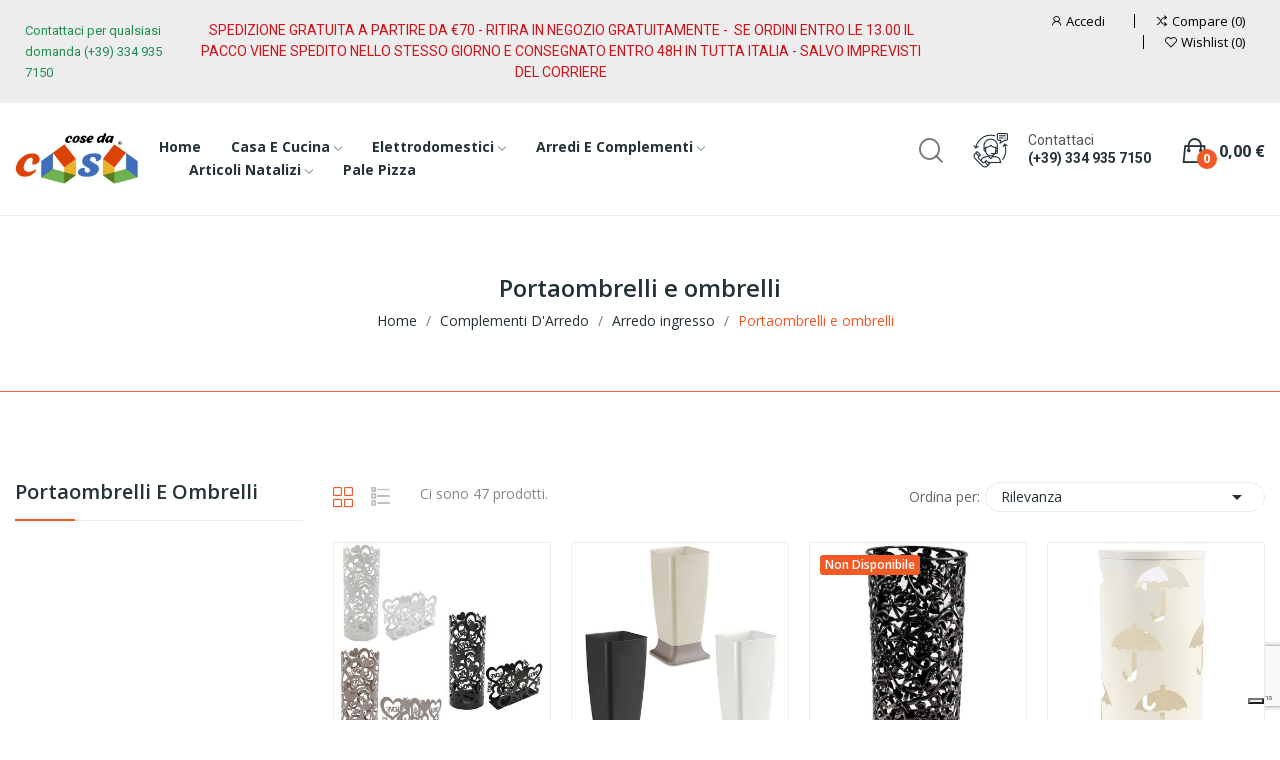

--- FILE ---
content_type: text/html; charset=utf-8
request_url: https://shop.cosedacasa.it/240-portaombrelli-e-ombrelli
body_size: 38960
content:
<!doctype html>
<html lang="it-IT">

  <head>
    
      
<!-- Meta Pixel Code -->
<script>
!function(f,b,e,v,n,t,s)
{if(f.fbq)return;n=f.fbq=function(){n.callMethod?
n.callMethod.apply(n,arguments):n.queue.push(arguments)};
if(!f._fbq)f._fbq=n;n.push=n;n.loaded=!0;n.version='2.0';
n.queue=[];t=b.createElement(e);t.async=!0;
t.src=v;s=b.getElementsByTagName(e)[0];
s.parentNode.insertBefore(t,s)}(window, document,'script',
'https://connect.facebook.net/en_US/fbevents.js');
fbq('init', '529886743234734');
fbq('track', 'PageView');
</script>
<noscript><img height="1" width="1" style="display:none"
src="https://www.facebook.com/tr?id=529886743234734&ev=PageView&noscript=1"
/></noscript>
<!-- End Meta Pixel Code -->


  <meta charset="utf-8">


  <meta http-equiv="x-ua-compatible" content="ie=edge">



  <title>Portaombrelli e ombrelli</title>
  
    
  
  <meta name="description" content="">
  <meta name="keywords" content="">
        <link rel="canonical" href="https://shop.cosedacasa.it/240-portaombrelli-e-ombrelli">
    
      
  
  
    <script type="application/ld+json">
  {
    "@context": "https://schema.org",
    "@type": "Organization",
    "name" : "Cose da casa",
    "url" : "https://shop.cosedacasa.it/",
    "logo": {
      "@type": "ImageObject",
      "url":"https://shop.cosedacasa.it/img/logo-1722956427.jpg"
    }
  }
</script>

<script type="application/ld+json">
  {
    "@context": "https://schema.org",
    "@type": "WebPage",
    "isPartOf": {
      "@type": "WebSite",
      "url":  "https://shop.cosedacasa.it/",
      "name": "Cose da casa"
    },
    "name": "Portaombrelli e ombrelli",
    "url":  "https://shop.cosedacasa.it/240-portaombrelli-e-ombrelli"
  }
</script>


  <script type="application/ld+json">
    {
      "@context": "https://schema.org",
      "@type": "BreadcrumbList",
      "itemListElement": [
                      {
              "@type": "ListItem",
              "position": 1,
              "name": "Home",
              "item": "https://shop.cosedacasa.it/"
              },                        {
              "@type": "ListItem",
              "position": 2,
              "name": "Complementi D&#039;Arredo",
              "item": "https://shop.cosedacasa.it/92-complementi-d-arredo"
              },                        {
              "@type": "ListItem",
              "position": 3,
              "name": "Arredo ingresso",
              "item": "https://shop.cosedacasa.it/233-arredo-ingresso"
              },                        {
              "@type": "ListItem",
              "position": 4,
              "name": "Portaombrelli e ombrelli",
              "item": "https://shop.cosedacasa.it/240-portaombrelli-e-ombrelli"
              }            ]
          }
  </script>
  
  
  
  <script type="application/ld+json">
  {
    "@context": "https://schema.org",
    "@type": "ItemList",
    "itemListElement": [
                  {
            "@type": "ListItem",
            "position": 0,
            "name": "Porta Ombrelli vaschetta pioggia portariviste con cuore love bianco nero tortora per negozio ufficio casa ingresso in metallo",
            "url": "https://shop.cosedacasa.it/portaombrelli-e-ombrelli/5546-7961-porta-ombrelli-vaschetta-pioggia-portariviste-con-cuore-love-bianco-nero-tortora-per-negozio-ufficio-casa-ingresso-in-metallo.html#/2625-colore-bianco"
            },                    {
            "@type": "ListItem",
            "position": 1,
            "name": "Porta Ombrelli con vaschetta scola pioggia in plastica bello forte e resistente per casa negozio pub",
            "url": "https://shop.cosedacasa.it/portaombrelli-e-ombrelli/5214-6987-porta-ombrelli-con-vaschetta-scola-pioggia-in-plastica-bello-forte-e-resistente-per-casa-negozio-pub-7424606387380.html#/2625-colore-bianco"
            },                    {
            "@type": "ListItem",
            "position": 2,
            "name": "Porta Ombrelli nero rame con vaschetta scola pioggia in metallo per casa ingresso decoro fiori e libellula",
            "url": "https://shop.cosedacasa.it/negozio/2789-porta-ombrelli-in-metallo-nero-rame-con-vaschetta-stand-scolapioggia-acqua-ferro-bello-forte-e-resistente-fiori-e-libellula.html"
            },                    {
            "@type": "ListItem",
            "position": 3,
            "name": "Porta ombrelli bianco vaschetta scola pioggia con decoro ombrello per negozio ufficio casa ingresso in metallo",
            "url": "https://shop.cosedacasa.it/negozio/2788-porta-ombrelli-bianco-vaschetta-scola-pioggia-con-decoro-ombrello-per-negozio-ufficio-casa-ingresso-in-metallo.html"
            },                    {
            "@type": "ListItem",
            "position": 4,
            "name": "Porta ombrelli bianco vaschetta scola pioggia con decoro cuore bianco per negozio ufficio casa ingresso in metallo",
            "url": "https://shop.cosedacasa.it/negozio/2787-porta-ombrelli-in-metallo-bianco-cuore-vaschetta-stand-scolapioggia-bello-forte-e-resistente.html"
            },                    {
            "@type": "ListItem",
            "position": 5,
            "name": "Porta ombrelli nero rame vaschetta scola pioggia con decoro fiore rosa per casa negozio ufficio casa ingresso in metallo",
            "url": "https://shop.cosedacasa.it/negozio/2786-porta-ombrelli-fiori-in-metallo-nero-rame-vaschetta-stand-scolapioggia-bello-forte-e-resistente.html"
            },                    {
            "@type": "ListItem",
            "position": 6,
            "name": "Porta ombrelli bianco nero con vaschetta scola pioggia per ufficio casa ingresso decoro coppia innamorata in metallo",
            "url": "https://shop.cosedacasa.it/negozio/2018-porta-ombrelli-bianco-nero-con-vaschetta-scola-pioggia-per-ufficio-casa-ingresso-decoro-coppia-innamorata-in-metallo.html"
            },                    {
            "@type": "ListItem",
            "position": 7,
            "name": "Porta ombrelli nero con vaschetta scola pioggia decoro scritta Umbrella per casa negozio ufficio ingresso in metallo",
            "url": "https://shop.cosedacasa.it/negozio/1660-porta-ombrelli-nero-con-vaschetta-scola-pioggia-decoro-scritta-umbrella-per-casa-negozio-ufficio-ingresso-in-metallo.html"
            },                    {
            "@type": "ListItem",
            "position": 8,
            "name": "Porta ombrelli tortora vaschetta scola pioggia decoro scritta Umbrella per casa negozio ufficio ingresso in metallo",
            "url": "https://shop.cosedacasa.it/negozio/1659-porta-ombrelli-tortora-vaschetta-scola-pioggia-decoro-scritta-umbrella-per-casa-negozio-ufficio-ingresso-in-metallo.html"
            },                    {
            "@type": "ListItem",
            "position": 9,
            "name": "Porta ombrelli nero con vaschetta scola pioggia decoro zebra per negozio ufficio ingresso casa in metallo",
            "url": "https://shop.cosedacasa.it/negozio/1657-porta-ombrelli-nero-con-vaschetta-scola-pioggia-decoro-zebra-per-negozio-ufficio-ingresso-casa-in-metallo.html"
            },                    {
            "@type": "ListItem",
            "position": 10,
            "name": "Porta ombrelli tortora vaschetta scola pioggia decoro zebra per negozio ufficio ingresso casa in metallo",
            "url": "https://shop.cosedacasa.it/negozio/1656-porta-ombrelli-tortora-vaschetta-scola-pioggia-decoro-zebra-per-negozio-ufficio-ingresso-casa-in-metallo.html"
            },                    {
            "@type": "ListItem",
            "position": 11,
            "name": "Porta ombrelli bianco con vaschetta scola pioggia decoro zebra per negozio ufficio ingresso casa in metallo",
            "url": "https://shop.cosedacasa.it/negozio/1655-porta-ombrelli-bianco-con-vaschetta-scola-pioggia-decoro-zebra-per-negozio-ufficio-ingresso-casa-in-metallo.html"
            }          ]
        }
</script>

  
  
    
                
                            
        <link rel="next" href="https://shop.cosedacasa.it/240-portaombrelli-e-ombrelli?page=2">  

  
    <meta property="og:title" content="Portaombrelli e ombrelli" />
    <meta property="og:description" content="" />
    <meta property="og:url" content="https://shop.cosedacasa.it/240-portaombrelli-e-ombrelli" />
    <meta property="og:site_name" content="Cose da casa" />
    <meta property="og:type" content="website" />    



  <meta name="viewport" content="width=device-width, initial-scale=1">



  <link rel="icon" type="image/vnd.microsoft.icon" href="https://shop.cosedacasa.it/img/favicon.ico?1722956427">
  <link rel="shortcut icon" type="image/x-icon" href="https://shop.cosedacasa.it/img/favicon.ico?1722956427">

 <script src="https://ajax.googleapis.com/ajax/libs/jquery/3.2.1/jquery.min.js"></script>

    <link rel="stylesheet" href="https://fonts.googleapis.com/css?family=Open+Sans:300,300i,400,400i,600,600i,700,700i,800,800i&amp;display=swap&amp;subset=cyrillic,cyrillic-ext,greek,greek-ext,latin-ext,vietnamese" type="text/css" media="all">
  <link rel="stylesheet" href="https://shop.cosedacasa.it/themes/theme_ecolife/assets/cache/theme-534fd630.css" type="text/css" media="all">




  

  <script type="text/javascript">
        var CLOSE = "Close Categories";
        var MORE = "More Categories";
        var baseDir = "\/";
        var ceFrontendConfig = {"isEditMode":"","stretchedSectionContainer":false,"is_rtl":false};
        var id_lang = 1;
        var isLogged = false;
        var isLoggedWishlist = false;
        var loggin_required = "You have to login to use wishlist";
        var loggin_text = "Login";
        var loggin_url = "https:\/\/shop.cosedacasa.it\/account";
        var pday_text = "day";
        var pdays_text = "days";
        var phour_text = "hour";
        var phours_text = "hours";
        var pmin_text = "min";
        var pmins_text = "mins";
        var pos_cart_count = 0;
        var pos_subscription = "https:\/\/shop.cosedacasa.it\/module\/poselements\/subscription";
        var poscompare = {"nbProducts":0,"IdProducts":null,"success_text":"Product added to compare.","compare_url":"https:\/\/shop.cosedacasa.it\/module\/poscompare\/comparePage","compare_text":"View compare products"};
        var possearch_number = 10;
        var prestashop = {"cart":{"products":[],"totals":{"total":{"type":"total","label":"Totale","amount":0,"value":"0,00\u00a0\u20ac"},"total_including_tax":{"type":"total","label":"Totale (tasse incl.)","amount":0,"value":"0,00\u00a0\u20ac"},"total_excluding_tax":{"type":"total","label":"Totale (tasse escl.)","amount":0,"value":"0,00\u00a0\u20ac"}},"subtotals":{"products":{"type":"products","label":"Totale parziale","amount":0,"value":"0,00\u00a0\u20ac"},"discounts":null,"shipping":{"type":"shipping","label":"Spedizione","amount":0,"value":""},"tax":null},"products_count":0,"summary_string":"0 articoli","vouchers":{"allowed":1,"added":[]},"discounts":[],"minimalPurchase":0,"minimalPurchaseRequired":""},"currency":{"id":1,"name":"Euro","iso_code":"EUR","iso_code_num":"978","sign":"\u20ac"},"customer":{"lastname":null,"firstname":null,"email":null,"birthday":null,"newsletter":null,"newsletter_date_add":null,"optin":null,"website":null,"company":null,"siret":null,"ape":null,"is_logged":false,"gender":{"type":null,"name":null},"addresses":[]},"language":{"name":"Italiano (Italian)","iso_code":"it","locale":"it-IT","language_code":"it-it","is_rtl":"0","date_format_lite":"d\/m\/Y","date_format_full":"d\/m\/Y H:i:s","id":1},"page":{"title":"","canonical":"https:\/\/shop.cosedacasa.it\/240-portaombrelli-e-ombrelli","meta":{"title":"Portaombrelli e ombrelli","description":"","keywords":"","robots":"index"},"page_name":"category","body_classes":{"lang-it":true,"lang-rtl":false,"country-IT":true,"currency-EUR":true,"layout-left-column":true,"page-category":true,"tax-display-enabled":true,"category-id-240":true,"category-Portaombrelli e ombrelli":true,"category-id-parent-233":true,"category-depth-level-4":true},"admin_notifications":[]},"shop":{"name":"Cose da casa","logo":"https:\/\/shop.cosedacasa.it\/img\/logo-1722956427.jpg","stores_icon":"https:\/\/shop.cosedacasa.it\/img\/logo_stores.png","favicon":"https:\/\/shop.cosedacasa.it\/img\/favicon.ico"},"urls":{"base_url":"https:\/\/shop.cosedacasa.it\/","current_url":"https:\/\/shop.cosedacasa.it\/240-portaombrelli-e-ombrelli","shop_domain_url":"https:\/\/shop.cosedacasa.it","img_ps_url":"https:\/\/shop.cosedacasa.it\/img\/","img_cat_url":"https:\/\/shop.cosedacasa.it\/img\/c\/","img_lang_url":"https:\/\/shop.cosedacasa.it\/img\/l\/","img_prod_url":"https:\/\/shop.cosedacasa.it\/img\/p\/","img_manu_url":"https:\/\/shop.cosedacasa.it\/img\/m\/","img_sup_url":"https:\/\/shop.cosedacasa.it\/img\/su\/","img_ship_url":"https:\/\/shop.cosedacasa.it\/img\/s\/","img_store_url":"https:\/\/shop.cosedacasa.it\/img\/st\/","img_col_url":"https:\/\/shop.cosedacasa.it\/img\/co\/","img_url":"https:\/\/shop.cosedacasa.it\/themes\/theme_ecolife\/assets\/img\/","css_url":"https:\/\/shop.cosedacasa.it\/themes\/theme_ecolife\/assets\/css\/","js_url":"https:\/\/shop.cosedacasa.it\/themes\/theme_ecolife\/assets\/js\/","pic_url":"https:\/\/shop.cosedacasa.it\/upload\/","pages":{"address":"https:\/\/shop.cosedacasa.it\/indirizzo","addresses":"https:\/\/shop.cosedacasa.it\/indirizzi","authentication":"https:\/\/shop.cosedacasa.it\/login","cart":"https:\/\/shop.cosedacasa.it\/carrello","category":"https:\/\/shop.cosedacasa.it\/index.php?controller=category","cms":"https:\/\/shop.cosedacasa.it\/index.php?controller=cms","contact":"https:\/\/shop.cosedacasa.it\/contattaci","discount":"https:\/\/shop.cosedacasa.it\/buoni-sconto","guest_tracking":"https:\/\/shop.cosedacasa.it\/tracciatura-ospite","history":"https:\/\/shop.cosedacasa.it\/cronologia-ordini","identity":"https:\/\/shop.cosedacasa.it\/dati-personali","index":"https:\/\/shop.cosedacasa.it\/","my_account":"https:\/\/shop.cosedacasa.it\/account","order_confirmation":"https:\/\/shop.cosedacasa.it\/conferma-ordine","order_detail":"https:\/\/shop.cosedacasa.it\/index.php?controller=order-detail","order_follow":"https:\/\/shop.cosedacasa.it\/segui-ordine","order":"https:\/\/shop.cosedacasa.it\/ordine","order_return":"https:\/\/shop.cosedacasa.it\/index.php?controller=order-return","order_slip":"https:\/\/shop.cosedacasa.it\/buono-ordine","pagenotfound":"https:\/\/shop.cosedacasa.it\/pagina-non-trovata","password":"https:\/\/shop.cosedacasa.it\/recupero-password","pdf_invoice":"https:\/\/shop.cosedacasa.it\/index.php?controller=pdf-invoice","pdf_order_return":"https:\/\/shop.cosedacasa.it\/index.php?controller=pdf-order-return","pdf_order_slip":"https:\/\/shop.cosedacasa.it\/index.php?controller=pdf-order-slip","prices_drop":"https:\/\/shop.cosedacasa.it\/offerte","product":"https:\/\/shop.cosedacasa.it\/index.php?controller=product","search":"https:\/\/shop.cosedacasa.it\/ricerca","sitemap":"https:\/\/shop.cosedacasa.it\/Mappa del sito","stores":"https:\/\/shop.cosedacasa.it\/negozi","supplier":"https:\/\/shop.cosedacasa.it\/fornitori","register":"https:\/\/shop.cosedacasa.it\/login?create_account=1","order_login":"https:\/\/shop.cosedacasa.it\/ordine?login=1"},"alternative_langs":[],"theme_assets":"\/themes\/theme_ecolife\/assets\/","actions":{"logout":"https:\/\/shop.cosedacasa.it\/?mylogout="},"no_picture_image":{"bySize":{"small_default":{"url":"https:\/\/shop.cosedacasa.it\/img\/p\/it-default-small_default.jpg","width":98,"height":98},"cart_default":{"url":"https:\/\/shop.cosedacasa.it\/img\/p\/it-default-cart_default.jpg","width":125,"height":125},"home_default":{"url":"https:\/\/shop.cosedacasa.it\/img\/p\/it-default-home_default.jpg","width":400,"height":400},"medium_default":{"url":"https:\/\/shop.cosedacasa.it\/img\/p\/it-default-medium_default.jpg","width":600,"height":600},"large_default":{"url":"https:\/\/shop.cosedacasa.it\/img\/p\/it-default-large_default.jpg","width":800,"height":800}},"small":{"url":"https:\/\/shop.cosedacasa.it\/img\/p\/it-default-small_default.jpg","width":98,"height":98},"medium":{"url":"https:\/\/shop.cosedacasa.it\/img\/p\/it-default-home_default.jpg","width":400,"height":400},"large":{"url":"https:\/\/shop.cosedacasa.it\/img\/p\/it-default-large_default.jpg","width":800,"height":800},"legend":""}},"configuration":{"display_taxes_label":true,"display_prices_tax_incl":true,"is_catalog":false,"show_prices":true,"opt_in":{"partner":false},"quantity_discount":{"type":"discount","label":"Sconto unit\u00e0"},"voucher_enabled":1,"return_enabled":0},"field_required":[],"breadcrumb":{"links":[{"title":"Home","url":"https:\/\/shop.cosedacasa.it\/"},{"title":"Complementi D'Arredo","url":"https:\/\/shop.cosedacasa.it\/92-complementi-d-arredo"},{"title":"Arredo ingresso","url":"https:\/\/shop.cosedacasa.it\/233-arredo-ingresso"},{"title":"Portaombrelli e ombrelli","url":"https:\/\/shop.cosedacasa.it\/240-portaombrelli-e-ombrelli"}],"count":4},"link":{"protocol_link":"https:\/\/","protocol_content":"https:\/\/"},"time":1769358728,"static_token":"c0ce872af8aa7da01dacfdb278cfc7fa","token":"0d115ab65183f8544451dadd54333681","debug":false};
        var prestashopFacebookAjaxController = "https:\/\/shop.cosedacasa.it\/module\/ps_facebook\/Ajax";
        var psec_text = "sec";
        var psecs_text = "secs";
        var psemailsubscription_subscription = "https:\/\/shop.cosedacasa.it\/module\/ps_emailsubscription\/subscription";
        var static_token = "c0ce872af8aa7da01dacfdb278cfc7fa";
        var wishlistProductsIdsobject = [];
      </script>



  <script type="text/javascript">
var _iub = _iub || [];
_iub.csConfiguration = {"askConsentAtCookiePolicyUpdate":true,"countryDetection":true,"enableFadp":true,"enableLgpd":true,"enableTcf":true,"enableUspr":true,"floatingPreferencesButtonDisplay":"bottom-right","googleAdditionalConsentMode":true,"perPurposeConsent":true,"reloadOnConsent":true,"siteId":3113101,"tcfPurposes":{"2":"consent_only","7":"consent_only","8":"consent_only","9":"consent_only","10":"consent_only","11":"consent_only"},"cookiePolicyId":85968418,"lang":"it","banner":{"acceptButtonCaptionColor":"#FFFFFF","acceptButtonColor":"#0073CE","acceptButtonDisplay":true,"backgroundColor":"#FFFFFF","brandBackgroundColor":"#FFFFFF","brandTextColor":"#000000","closeButtonRejects":true,"customizeButtonCaptionColor":"#4D4D4D","customizeButtonColor":"#DADADA","customizeButtonDisplay":true,"explicitWithdrawal":true,"listPurposes":true,"logo":"https://shop.cosedacasa.it/img/logo-1722956427.jpg","position":"float-bottom-center","rejectButtonCaptionColor":"#FFFFFF","rejectButtonColor":"#0073CE","rejectButtonDisplay":true,"showPurposesToggles":true,"showTotalNumberOfProviders":true,"textColor":"#000000"}};
</script>
<script type="text/javascript" src="https://cs.iubenda.com/autoblocking/3113101.js" charset="UTF-8"></script>
<script type="text/javascript" src="//cdn.iubenda.com/cs/tcf/stub-v2.js"></script>
<script type="text/javascript" src="//cdn.iubenda.com/cs/tcf/safe-tcf-v2.js"></script>
<script type="text/javascript" src="//cdn.iubenda.com/cs/gpp/stub.js"></script>
<script type="text/javascript" src="//cdn.iubenda.com/cs/iubenda_cs.js" charset="UTF-8" async></script>
			<script type='text/javascript'>
				var iCallback = function(){};

				if('callback' in _iub.csConfiguration) {
					if('onConsentGiven' in _iub.csConfiguration.callback) iCallback = _iub.csConfiguration.callback.onConsentGiven;

					_iub.csConfiguration.callback.onConsentGiven = function() {
						iCallback();

						jQuery('noscript._no_script_iub').each(function (a, b) { var el = jQuery(b); el.after(el.html()); });
					};
				};
			</script>


    <meta id="js-rcpga-tracking-config" data-tracking-data="%7B%22context%22%3A%7B%22browser%22%3A%7B%22device_type%22%3A1%7D%2C%22localization%22%3A%7B%22id_country%22%3A10%2C%22country_code%22%3A%22IT%22%2C%22id_currency%22%3A1%2C%22currency_code%22%3A%22EUR%22%2C%22id_lang%22%3A1%2C%22lang_code%22%3A%22it%22%7D%2C%22page%22%3A%7B%22controller_name%22%3A%22category%22%2C%22products_per_page%22%3A12%2C%22category%22%3A%7B%22id_category%22%3A240%2C%22name%22%3A%22Portaombrelli%20e%20ombrelli%22%2C%22path%22%3A%5B%22negozio%22%2C%22Complementi%20D%27Arredo%22%2C%22Arredo%20ingresso%22%2C%22Portaombrelli%20e%20ombrelli%22%5D%7D%2C%22search_term%22%3A%22%22%7D%2C%22shop%22%3A%7B%22id_shop%22%3A1%2C%22shop_name%22%3A%22Cose%20da%20casa%22%2C%22base_dir%22%3A%22https%3A%2F%2Fshop.cosedacasa.it%2F%22%7D%2C%22tracking_module%22%3A%7B%22module_name%22%3A%22rcpganalytics%22%2C%22checkout_module%22%3A%7B%22module%22%3A%22default%22%2C%22controller%22%3A%22order%22%7D%2C%22service_version%22%3A%227%22%2C%22token%22%3A%22f11ca5774db664738240b8d396fc8985%22%7D%2C%22user%22%3A%5B%5D%7D%2C%22ga4%22%3A%7B%22tracking_id%22%3A%22G-VMDWMNX5DH%22%2C%22is_url_passthrough%22%3Atrue%2C%22is_data_import%22%3Afalse%7D%2C%22gads%22%3A%7B%22tracking_id%22%3A%22AW-16717154228%22%2C%22merchant_id%22%3A%225444245638%22%2C%22conversion_labels%22%3A%7B%22create_account%22%3A%22gOwYCNmw8t4ZELSPrqM-%22%2C%22product_view%22%3A%22pOZQCOKw8t4ZELSPrqM-%22%2C%22add_to_cart%22%3A%22SlONCNyw8t4ZELSPrqM-%22%2C%22begin_checkout%22%3A%22bp3FCN-w8t4ZELSPrqM-%22%2C%22purchase%22%3A%227T57CLqU8t4ZELSPrqM-%22%7D%7D%2C%22gfeeds%22%3A%7B%22retail%22%3A%7B%22is_enabled%22%3Atrue%2C%22id_product_prefix%22%3A%22%22%2C%22id_product_source_key%22%3A%22id_product%22%2C%22id_variant_prefix%22%3A%22%22%2C%22id_variant_source_key%22%3A%22id_attribute%22%7D%2C%22custom%22%3A%7B%22is_enabled%22%3Afalse%2C%22id_product_prefix%22%3A%22%22%2C%22id_product_source_key%22%3A%22id_product%22%2C%22id_variant_prefix%22%3A%22%22%2C%22id_variant_source_key%22%3A%22id_attribute%22%2C%22is_id2%22%3Afalse%7D%7D%7D">
    <script type="text/javascript" data-keepinline="true" data-cfasync="false" src="/modules/rcpganalytics/views/js/hook/trackingClient.bundle.js"></script>

<style type="text/css">
.animation1 {
	 -webkit-transition-duration: 500ms !important;
    -moz-transition-duration: 500ms !important;
    -o-transition-duration: 500ms !important;
    transition-duration: 500ms !important;
}

</style>






    
  </head>

  <body id="category" class="layout_wide   lang-it country-it currency-eur layout-left-column page-category tax-display-enabled category-id-240 category-portaombrelli-e-ombrelli category-id-parent-233 category-depth-level-4 elementor-page elementor-page-240040101   ">
     
      
    

    <main>
      
              

      <header id="header" class="use-sticky">
        
              <link rel="stylesheet" type="text/css" href="https://fonts.googleapis.com/css?family=Roboto:100,100italic,200,200italic,300,300italic,400,400italic,500,500italic,600,600italic,700,700italic,800,800italic,900,900italic|Roboto+Slab:100,100italic,200,200italic,300,300italic,400,400italic,500,500italic,600,600italic,700,700italic,800,800italic,900,900italic"><link rel="stylesheet" href="/modules/creativeelements/views/css/ce/global-1.css?1662642243"><link rel="stylesheet" href="/modules/creativeelements/views/css/ce/4010000.css?1734097755">        
        <div class="elementor elementor-4010000">
            <div class="elementor-inner">
                <div class="elementor-section-wrap">
                            <section data-id="etmclvj" class="elementor-element elementor-element-etmclvj elementor-section-stretched elementor-section-boxed elementor-section-height-default elementor-section-height-default elementor-hidden-tablet elementor-hidden-phone elementor-section elementor-top-section" data-element_type="section">
        
                    <div class="elementor-container elementor-column-gap-default">
                <div class="elementor-row">
                <div data-id="nhtmvjn" class="elementor-element elementor-element-nhtmvjn elementor-column elementor-col-33 elementor-top-column" data-element_type="column">
            <div class="elementor-column-wrap elementor-element-populated">
                            <div class="elementor-widget-wrap">
                <section data-id="d6pqh13" class="elementor-element elementor-element-d6pqh13 elementor-section-boxed elementor-section-height-default elementor-section-height-default elementor-section elementor-inner-section" data-element_type="section">
        
                    <div class="elementor-container elementor-column-gap-default">
                <div class="elementor-row">
                <div data-id="8wso9no" class="elementor-element elementor-element-8wso9no elementor-column elementor-col-50 elementor-inner-column" data-element_type="column">
            <div class="elementor-column-wrap elementor-element-populated">
                            <div class="elementor-widget-wrap">
                <div data-id="cipbdkd" class="elementor-element elementor-element-cipbdkd elementor-widget elementor-widget-text-editor" data-element_type="text-editor.default">
                <div class="elementor-widget-container">
                    <div class="elementor-text-editor elementor-clearfix"><p><span style="color: #218e53;"><a href="https://api.whatsapp.com/send?phone=393349357150" title="Contattaci" style="color: #218e53;">Contattaci per qualsiasi domanda (+39) 334 935 7150</a></span></p></div>
                </div>
                </div>
                        </div>
            </div>
        </div>
                <div data-id="j6kes7i" class="elementor-element elementor-element-j6kes7i elementor-column elementor-col-50 elementor-inner-column" data-element_type="column">
            <div class="elementor-column-wrap elementor-element-populated">
                            <div class="elementor-widget-wrap">
                <div data-id="9jo0w33" class="elementor-element elementor-element-9jo0w33 elementor-widget elementor-widget-text-editor" data-element_type="text-editor.default">
                <div class="elementor-widget-container">
                    <div class="elementor-text-editor elementor-clearfix"><p style="text-align: center;"><span style="color: #ffffff;"><span style="color: #d0121a;">SPEDIZIONE GRATUITA A PARTIRE DA €70 - RITIRA IN NEGOZIO GRATUITAMENTE -  SE ORDINI ENTRO LE 13.00 IL PACCO VIENE SPEDITO NELLO STESSO GIORNO E CONSEGNATO ENTRO 48H IN TUTTA ITALIA - SALVO IMPREVISTI DEL CORRIERE</span><br /></span></p></div>
                </div>
                </div>
                        </div>
            </div>
        </div>
                        </div>
            </div>
        </section>
                        </div>
            </div>
        </div>
                <div data-id="rrutahi" class="elementor-element elementor-element-rrutahi elementor-column elementor-col-66 elementor-top-column" data-element_type="column">
            <div class="elementor-column-wrap elementor-element-populated">
                            <div class="elementor-widget-wrap">
                <div data-id="tjjtupf" class="elementor-element elementor-element-tjjtupf button-layout-icon_text pewidth-inline pos-dropdown-right elementor-widget elementor-widget-posAccount" data-settings="{&quot;search_width&quot;:&quot;inline&quot;}" data-element_type="posAccount.default">
                <div class="elementor-widget-container">
            		<div class="pos-account pos-header-element ">
			<a href="https://shop.cosedacasa.it/account" class="account-login" >
				<i class="icon-rt-user"></i>
									<span>Accedi</span>
							</a>
					</div>
		        </div>
                </div>
                <div data-id="accdiai" class="elementor-element elementor-element-accdiai button-layout-icon_text pewidth-inline elementor-widget elementor-widget-posCompare" data-settings="{&quot;search_width&quot;:&quot;inline&quot;}" data-element_type="posCompare.default">
                <div class="elementor-widget-container">
            <div class="compare-top">
	<a href="https://shop.cosedacasa.it/module/poscompare/comparePage">
					<i class="icon-rt-ios-shuffle-strong"></i> 
				 
		<span class="compare-top-text">Compare</span>
		<span class="compare-top-count"><span id="poscompare-nb">0</span></span>
	</a>
</div>
<script type="text/javascript">
var baseDir ='https://shop.cosedacasa.it/'; 
</script>
        </div>
                </div>
                <div data-id="wnanzqs" class="elementor-element elementor-element-wnanzqs button-layout-icon_text pewidth-inline elementor-widget elementor-widget-posWishlist" data-settings="{&quot;search_width&quot;:&quot;inline&quot;}" data-element_type="posWishlist.default">
                <div class="elementor-widget-container">
            <div class="wishlist-top"> 
<a class="" href="https://shop.cosedacasa.it/module/poswishlist/mywishlist">
		<i class="wishlist-top-icon icon-rt-heart2"></i> 
		<span class="wishlist-top-text">Wishlist</span>
	<span class="wishlist-top-count">0</span>
</a>
</div>        </div>
                </div>
                <div data-id="otyuuzw" class="elementor-element elementor-element-otyuuzw currency-layout-symbol_name pos-dropdown-left pewidth-inline elementor-widget elementor-widget-pos_currency" data-settings="{&quot;search_width&quot;:&quot;inline&quot;}" data-element_type="pos_currency.default">
                <div class="elementor-widget-container">
                    </div>
                </div>
                <div data-id="wlhzhja" class="elementor-element elementor-element-wlhzhja language-layout-flag_name pos-dropdown-right pewidth-inline elementor-widget elementor-widget-pos_language" data-settings="{&quot;search_width&quot;:&quot;inline&quot;}" data-element_type="pos_language.default">
                <div class="elementor-widget-container">
                    </div>
                </div>
                        </div>
            </div>
        </div>
                        </div>
            </div>
        </section>
                <section data-id="atfmtnp" class="elementor-element elementor-element-atfmtnp elementor-section-stretched elementor-section-boxed elementor-section-height-default elementor-section-height-default sticky-inner elementor-hidden-tablet elementor-hidden-phone elementor-section elementor-top-section" data-element_type="section">
        
                    <div class="elementor-container elementor-column-gap-default">
                <div class="elementor-row">
                <div data-id="vwslnmx" class="elementor-element elementor-element-vwslnmx elementor-column elementor-col-33 elementor-top-column" data-element_type="column">
            <div class="elementor-column-wrap elementor-element-populated">
                            <div class="elementor-widget-wrap">
                <div data-id="ykbzdag" class="elementor-element elementor-element-ykbzdag elementor-widget elementor-widget-posLogo" data-element_type="posLogo.default">
                <div class="elementor-widget-container">
            			<div id="_desktop_logo">
				<a href="https://shop.cosedacasa.it/" class="site-logo">
					<img src="/img/logo-1722956427.jpg" alt="Cose da casa" />
				</a>
			</div>
			        </div>
                </div>
                        </div>
            </div>
        </div>
                <div data-id="ejwnbli" class="elementor-element elementor-element-ejwnbli elementor-column elementor-col-33 elementor-top-column" data-element_type="column">
            <div class="elementor-column-wrap elementor-element-populated">
                            <div class="elementor-widget-wrap">
                <div data-id="raetixo" class="elementor-element elementor-element-raetixo pewidth-inline elementor-widget elementor-widget-pos_menu" data-settings="{&quot;search_width&quot;:&quot;inline&quot;}" data-element_type="pos_menu.default">
                <div class="elementor-widget-container">
            <div id="_desktop_megamenu" class="main-menu ">
<div class="pos-menu-horizontal">
	<ul class="menu-content"> 
			 			
				<li class=" menu-item menu-item1   ">
					<a  style="" href="https://shop.cosedacasa.it/" >
						
												<span>Home</span>
																		 
					</a>
																									</li>
			 			
				<li class=" menu-item menu-item2  dropdown-mega hasChild ">
					<a  style="" href="https://shop.cosedacasa.it/7-casalinghi" >
						
												<span>Casa e cucina</span>
												 <i class="hidden-md-down icon-rt-arrow-down"></i>						 
					</a>
																																	
						<span class="icon-drop-mobile"><i class="material-icons add">add </i><i class="material-icons remove">remove </i></span>						<div class="pos-sub-menu menu-dropdown  menu_slidedown" data-width="1000px">
						<div class="pos-sub-inner">
																			<div class="pos-menu-row row ">
																											<div class="pos-menu-col col-xs-6 col-sm-3  ">
																																		<ul class="ul-column ">
																									<li class="submenu-item ">
																													<a href="https://shop.cosedacasa.it/8-cottura">Cottura</a>
																<span class="icon-drop-mobile"><i class="material-icons add">add </i><i class="material-icons remove">remove </i></span>																													    <ul class="category-sub-menu">
														        														          <li>
														              <a href="https://shop.cosedacasa.it/9-padelle">Padelle Casseruole e Pentole</a>
														          </li>
														        														          <li>
														              <a href="https://shop.cosedacasa.it/10-tegami">Pirofile da Forno</a>
														          </li>
														        														          <li>
														              <a href="https://shop.cosedacasa.it/12-pentole-a-pressione">Pentole a pressione</a>
														          </li>
														        														          <li>
														              <a href="https://shop.cosedacasa.it/13-bollitori-e-bollilatte">Bollitori e bollilatte</a>
														          </li>
														        														          <li>
														              <a href="https://shop.cosedacasa.it/14-bistecchiere-e-piastre">Bistecchiere e piastre</a>
														          </li>
														        														          <li>
														              <a href="https://shop.cosedacasa.it/16-teglie-da-forno">Teglie da forno</a>
														          </li>
														        														          <li>
														              <a href="https://shop.cosedacasa.it/17-coperchi-e-accessori">Coperchi e accessori</a>
														          </li>
														        														          <li>
														              <a href="https://shop.cosedacasa.it/18-batterie-complete">Batterie complete</a>
														          </li>
														        														          <li>
														              <a href="https://shop.cosedacasa.it/317-varie-casalinghi-accessori-cucina">Varie Accessori Cottura</a>
														          </li>
														        														    </ul>
														    																											</li>
																								</ul>
																					</div>
																			<div class="pos-menu-col col-xs-6 col-sm-3  ">
																																		<ul class="ul-column ">
																									<li class="submenu-item ">
																													<a href="https://shop.cosedacasa.it/20-utensili-da-cucina">Utensili da cucina</a>
																<span class="icon-drop-mobile"><i class="material-icons add">add </i><i class="material-icons remove">remove </i></span>																													    <ul class="category-sub-menu">
														        														          <li>
														              <a href="https://shop.cosedacasa.it/21-coltelli-professionali-da-tavola-">Coltelli Professionali &amp; da Tavola</a>
														          </li>
														        														          <li>
														              <a href="https://shop.cosedacasa.it/22-affetta-e-taglia-tutto">Affetta e taglia tutto</a>
														          </li>
														        														          <li>
														              <a href="https://shop.cosedacasa.it/24-bilance-da-cucina">Bilance da cucina e di precisione</a>
														          </li>
														        														          <li>
														              <a href="https://shop.cosedacasa.it/29-contenitori-cibi-alimenti">Contenitori cibi Alimenti</a>
														          </li>
														        														          <li>
														              <a href="https://shop.cosedacasa.it/30-mestolame">Mestolame</a>
														          </li>
														        														          <li>
														              <a href="https://shop.cosedacasa.it/31-accessori-tavola">Accessori tavola</a>
														          </li>
														        														          <li>
														              <a href="https://shop.cosedacasa.it/33-macchine-per-la-pasta">Macchine per la pasta</a>
														          </li>
														        														          <li>
														              <a href="https://shop.cosedacasa.it/90-thermos">Thermos</a>
														          </li>
														        														    </ul>
														    																											</li>
																								</ul>
																					</div>
																			<div class="pos-menu-col col-xs-6 col-sm-3  ">
																																		<ul class="ul-column ">
																									<li class="submenu-item ">
																													<a href="https://shop.cosedacasa.it/35-stoviglie">Stoviglie</a>
																<span class="icon-drop-mobile"><i class="material-icons add">add </i><i class="material-icons remove">remove </i></span>																													    <ul class="category-sub-menu">
														        														          <li>
														              <a href="https://shop.cosedacasa.it/36-set-di-piatti">Set di piatti</a>
														          </li>
														        														          <li>
														              <a href="https://shop.cosedacasa.it/37-piatti-sciolti">Piatti sciolti</a>
														          </li>
														        														          <li>
														              <a href="https://shop.cosedacasa.it/41-set-posate-completo">Set posate completo</a>
														          </li>
														        														          <li>
														              <a href="https://shop.cosedacasa.it/42-posate-sciolte">Posate sciolte</a>
														          </li>
														        														          <li>
														              <a href="https://shop.cosedacasa.it/50-posate-a-servire">Posate a servire</a>
														          </li>
														        														          <li>
														              <a href="https://shop.cosedacasa.it/51-tazze-e-tazzine">Tazze e tazzine</a>
														          </li>
														        														          <li>
														              <a href="https://shop.cosedacasa.it/52-ciotole-e-insalatiere">Ciotole e insalatiere</a>
														          </li>
														        														          <li>
														              <a href="https://shop.cosedacasa.it/53-piatti-da-portata">Piatti da portata</a>
														          </li>
														        														          <li>
														              <a href="https://shop.cosedacasa.it/54-zuccheriere-e-lattiere">Zuccheriere e lattiere</a>
														          </li>
														        														    </ul>
														    																											</li>
																								</ul>
																					</div>
																			<div class="pos-menu-col col-xs-6 col-sm-3  ">
																																		<ul class="ul-column ">
																									<li class="submenu-item ">
																													<a href="https://shop.cosedacasa.it/55-bicchieri">Bicchieri</a>
																<span class="icon-drop-mobile"><i class="material-icons add">add </i><i class="material-icons remove">remove </i></span>																													    <ul class="category-sub-menu">
														        														          <li>
														              <a href="https://shop.cosedacasa.it/56-bicchieri-acqua">Bicchieri acqua</a>
														          </li>
														        														          <li>
														              <a href="https://shop.cosedacasa.it/57-bicchieri-vino-decanter-levatappi">Bicchieri vino decanter e levatappi</a>
														          </li>
														        														          <li>
														              <a href="https://shop.cosedacasa.it/58-bicchieri-spumante-champagne">Bicchieri spumante e champagne</a>
														          </li>
														        														          <li>
														              <a href="https://shop.cosedacasa.it/59-bicchieri-liquore">Bicchieri liquore</a>
														          </li>
														        														          <li>
														              <a href="https://shop.cosedacasa.it/60-bicchieri-birra">Bicchieri birra</a>
														          </li>
														        														          <li>
														              <a href="https://shop.cosedacasa.it/61-bicchieri-bibita-cocktail">Bicchieri bibita e cocktail</a>
														          </li>
														        														          <li>
														              <a href="https://shop.cosedacasa.it/62-set-bicchieri">Set bicchieri</a>
														          </li>
														        														    </ul>
														    																											</li>
																								</ul>
																					</div>
																								</div>
																		</div>
						</div>
															</li>
			 			
				<li class=" menu-item menu-item3  dropdown-mega hasChild ">
					<a  style="" href="https://shop.cosedacasa.it/63-piccoli-elettrodomestici" >
						
												<span>Elettrodomestici</span>
												 <i class="hidden-md-down icon-rt-arrow-down"></i>						 
					</a>
																																	
						<span class="icon-drop-mobile"><i class="material-icons add">add </i><i class="material-icons remove">remove </i></span>						<div class="pos-sub-menu menu-dropdown  menu_slidedown" data-width="1000px">
						<div class="pos-sub-inner">
																			<div class="pos-menu-row row ">
																											<div class="pos-menu-col col-xs-6 col-sm-3  ">
																																		<ul class="ul-column ">
																									<li class="submenu-item ">
																													<a href="https://shop.cosedacasa.it/63-piccoli-elettrodomestici">Piccoli elettrodomestici</a>
																<span class="icon-drop-mobile"><i class="material-icons add">add </i><i class="material-icons remove">remove </i></span>																													    <ul class="category-sub-menu">
														        														          <li>
														              <a href="https://shop.cosedacasa.it/64-frullatori-centrifughe">Frullatori e centrifughe</a>
														          </li>
														        														          <li>
														              <a href="https://shop.cosedacasa.it/65-elettrodomestici-party-time">Elettrodomestici party time</a>
														          </li>
														        														          <li>
														              <a href="https://shop.cosedacasa.it/66-cuociriso-scaldavivande">Cuociriso e scaldavivande</a>
														          </li>
														        														          <li>
														              <a href="https://shop.cosedacasa.it/68-macchine-caffe-e-cappuccinatori">Macchine caffè e cappuccinatori</a>
														          </li>
														        														          <li>
														              <a href="https://shop.cosedacasa.it/69-affettatrici-tritacarne-elettrici">Affettatrici e tritacarne elettrici</a>
														          </li>
														        														          <li>
														              <a href="https://shop.cosedacasa.it/70-toaster">Toaster</a>
														          </li>
														        														          <li>
														              <a href="https://shop.cosedacasa.it/72-elettrodomestici-cucina">Elettrodomestici cucina</a>
														          </li>
														        														          <li>
														              <a href="https://shop.cosedacasa.it/73-phon">Phon</a>
														          </li>
														        														          <li>
														              <a href="https://shop.cosedacasa.it/74-fornelli-elettrici-gas">Fornelli elettrici e gas</a>
														          </li>
														        														          <li>
														              <a href="https://shop.cosedacasa.it/79-ventilatori">Ventilatori</a>
														          </li>
														        														          <li>
														              <a href="https://shop.cosedacasa.it/80-forni">Forni</a>
														          </li>
														        														          <li>
														              <a href="https://shop.cosedacasa.it/81-ferri-da-stiro">Ferri da stiro </a>
														          </li>
														        														          <li>
														              <a href="https://shop.cosedacasa.it/407-bollitori">Bollitori</a>
														          </li>
														        														          <li>
														              <a href="https://shop.cosedacasa.it/411-macchina-per-sotto-vuoto">Macchina per sotto vuoto</a>
														          </li>
														        														    </ul>
														    																											</li>
																								</ul>
																					</div>
																			<div class="pos-menu-col col-xs-6 col-sm-3  ">
																																		<ul class="ul-column ">
																									<li class="submenu-item ">
																													<a href="https://shop.cosedacasa.it/80-forni">Forni</a>
																<span class="icon-drop-mobile"><i class="material-icons add">add </i><i class="material-icons remove">remove </i></span>																													    <ul class="category-sub-menu">
														        														          <li>
														              <a href="https://shop.cosedacasa.it/322-microonde">microonde</a>
														          </li>
														        														          <li>
														              <a href="https://shop.cosedacasa.it/323-elettrico-ventilato">Elettrico &amp; Ventilato</a>
														          </li>
														        														    </ul>
														    																											</li>
																									<li class="submenu-item ">
																													<a href="https://shop.cosedacasa.it/81-ferri-da-stiro">Ferri da stiro </a>
																<span class="icon-drop-mobile"><i class="material-icons add">add </i><i class="material-icons remove">remove </i></span>																													    <ul class="category-sub-menu">
														        														          <li>
														              <a href="https://shop.cosedacasa.it/82-ferri-da-stiro-con-caldaia">Ferri da stiro con caldaia</a>
														          </li>
														        														          <li>
														              <a href="https://shop.cosedacasa.it/83-ferri-da-stiro-normali">Ferri da stiro normali</a>
														          </li>
														        														          <li>
														              <a href="https://shop.cosedacasa.it/325-ferri-da-stiro-da-viaggio">Ferri da stiro da Viaggio</a>
														          </li>
														        														    </ul>
														    																											</li>
																								</ul>
																					</div>
																			<div class="pos-menu-col col-xs-6 col-sm-3  ">
																																		<ul class="ul-column ">
																									<li class="submenu-item ">
																													<a href="https://shop.cosedacasa.it/407-bollitori">Bollitori</a>
																																																										</li>
																									<li class="submenu-item ">
																													<a href="https://shop.cosedacasa.it/411-macchina-per-sotto-vuoto">Macchina per sotto vuoto</a>
																																																										</li>
																								</ul>
																					</div>
																								</div>
																		</div>
						</div>
															</li>
			 			
				<li class=" menu-item menu-item4  dropdown-mega hasChild ">
					<a  style="" href="https://shop.cosedacasa.it/92-complementi-d-arredo" >
						
												<span>Arredi e complementi</span>
												 <i class="hidden-md-down icon-rt-arrow-down"></i>						 
					</a>
																																	
						<span class="icon-drop-mobile"><i class="material-icons add">add </i><i class="material-icons remove">remove </i></span>						<div class="pos-sub-menu menu-dropdown  menu_slidedown" data-width="1260">
						<div class="pos-sub-inner">
																			<div class="pos-menu-row row ">
																											<div class="pos-menu-col col-xs-6 col-sm-2  ">
																																		<ul class="ul-column ">
																									<li class="submenu-item ">
																													<a href="https://shop.cosedacasa.it/93-arredo-living">Arredo living</a>
																<span class="icon-drop-mobile"><i class="material-icons add">add </i><i class="material-icons remove">remove </i></span>																													    <ul class="category-sub-menu">
														        														          <li>
														              <a href="https://shop.cosedacasa.it/94-album-e-portafoto">Album e portafoto</a>
														          </li>
														        														          <li>
														              <a href="https://shop.cosedacasa.it/95-sgabelli">Sgabelli</a>
														          </li>
														        														          <li>
														              <a href="https://shop.cosedacasa.it/96-fiori-e-piante-artificiali">Fiori e piante artificiali</a>
														          </li>
														        														          <li>
														              <a href="https://shop.cosedacasa.it/98-decorazioni-e-accessori">Decorazioni e accessori</a>
														          </li>
														        														          <li>
														              <a href="https://shop.cosedacasa.it/99-centrotavola">Centrotavola</a>
														          </li>
														        														          <li>
														              <a href="https://shop.cosedacasa.it/100-lampade-e-accessori">Lampade e accessori</a>
														          </li>
														        														          <li>
														              <a href="https://shop.cosedacasa.it/101-camini-stufe-e-accessori">Camini, stufe e accessori</a>
														          </li>
														        														          <li>
														              <a href="https://shop.cosedacasa.it/102-evaporatori">Evaporatori</a>
														          </li>
														        														          <li>
														              <a href="https://shop.cosedacasa.it/104-accessori-per-composizioni">Accessori per composizioni</a>
														          </li>
														        														          <li>
														              <a href="https://shop.cosedacasa.it/105-carrelli-multifunzione">Carrelli multifunzione</a>
														          </li>
														        														          <li>
														              <a href="https://shop.cosedacasa.it/106-sedie">Sedie</a>
														          </li>
														        														          <li>
														              <a href="https://shop.cosedacasa.it/107-cassapanche-e-bauli">Cassapanche e bauli</a>
														          </li>
														        														          <li>
														              <a href="https://shop.cosedacasa.it/112-lumi-d-arredo-e-accessori">Lumi d&#039;arredo e accessori</a>
														          </li>
														        														          <li>
														              <a href="https://shop.cosedacasa.it/115-orologi">Orologi</a>
														          </li>
														        														          <li>
														              <a href="https://shop.cosedacasa.it/117-portacandele">Portacandele</a>
														          </li>
														        														          <li>
														              <a href="https://shop.cosedacasa.it/118-poltrone">Poltrone</a>
														          </li>
														        														          <li>
														              <a href="https://shop.cosedacasa.it/119-pouf">Pouf</a>
														          </li>
														        														          <li>
														              <a href="https://shop.cosedacasa.it/120-credenze">Credenze</a>
														          </li>
														        														          <li>
														              <a href="https://shop.cosedacasa.it/121-lanterne">Lanterne</a>
														          </li>
														        														          <li>
														              <a href="https://shop.cosedacasa.it/122-soprammobili">Soprammobili</a>
														          </li>
														        														          <li>
														              <a href="https://shop.cosedacasa.it/124-portalettere-e-portariviste">Portalettere e portariviste</a>
														          </li>
														        														          <li>
														              <a href="https://shop.cosedacasa.it/127-portabottiglie-e-cantinette">Portabottiglie e cantinette</a>
														          </li>
														        														          <li>
														              <a href="https://shop.cosedacasa.it/128-tavoli-e-tavolini">Tavoli e tavolini</a>
														          </li>
														        														          <li>
														              <a href="https://shop.cosedacasa.it/129-mensole-e-scaffali">Mensole e scaffali</a>
														          </li>
														        														          <li>
														              <a href="https://shop.cosedacasa.it/130-librerie">Librerie</a>
														          </li>
														        														          <li>
														              <a href="https://shop.cosedacasa.it/132-divani-e-poggiapiedi">Divani e poggiapiedi</a>
														          </li>
														        														    </ul>
														    																											</li>
																								</ul>
																					</div>
																			<div class="pos-menu-col col-xs-6 col-sm-2  ">
																																		<ul class="ul-column ">
																									<li class="submenu-item ">
																													<a href="https://shop.cosedacasa.it/134-arredo-camera-da-letto">Arredo camera da letto</a>
																<span class="icon-drop-mobile"><i class="material-icons add">add </i><i class="material-icons remove">remove </i></span>																													    <ul class="category-sub-menu">
														        														          <li>
														              <a href="https://shop.cosedacasa.it/135-album-e-portafoto">Album e portafoto</a>
														          </li>
														        														          <li>
														              <a href="https://shop.cosedacasa.it/136-orologi">Orologi</a>
														          </li>
														        														          <li>
														              <a href="https://shop.cosedacasa.it/138-grucce">Grucce</a>
														          </li>
														        														          <li>
														              <a href="https://shop.cosedacasa.it/139-specchi-e-specchiere">Specchi e specchiere</a>
														          </li>
														        														          <li>
														              <a href="https://shop.cosedacasa.it/140-portagioie">Portagioie</a>
														          </li>
														        														          <li>
														              <a href="https://shop.cosedacasa.it/141-indossatori-e-manichini">Indossatori e manichini</a>
														          </li>
														        														          <li>
														              <a href="https://shop.cosedacasa.it/143-box-multiuso">Box multiuso</a>
														          </li>
														        														          <li>
														              <a href="https://shop.cosedacasa.it/147-organizer-per-armadio">Organizer per armadio</a>
														          </li>
														        														          <li>
														              <a href="https://shop.cosedacasa.it/149-cassettiere-e-como">Cassettiere e comò</a>
														          </li>
														        														          <li>
														              <a href="https://shop.cosedacasa.it/150-lampade-e-accessori">Lampade e accessori</a>
														          </li>
														        														          <li>
														              <a href="https://shop.cosedacasa.it/151-comodini">Comodini</a>
														          </li>
														        														          <li>
														              <a href="https://shop.cosedacasa.it/152-scrivanie-e-consolle">Scrivanie e consolle</a>
														          </li>
														        														          <li>
														              <a href="https://shop.cosedacasa.it/155-cassapanche-e-bauli">Cassapanche e bauli</a>
														          </li>
														        														          <li>
														              <a href="https://shop.cosedacasa.it/157-armadi">Armadi</a>
														          </li>
														        														          <li>
														              <a href="https://shop.cosedacasa.it/158-fermaporta">Fermaporta</a>
														          </li>
														        														    </ul>
														    																											</li>
																								</ul>
																					</div>
																			<div class="pos-menu-col col-xs-6 col-sm-2  ">
																																		<ul class="ul-column ">
																									<li class="submenu-item ">
																													<a href="https://shop.cosedacasa.it/195-arredo-bagno">Arredo bagno</a>
																<span class="icon-drop-mobile"><i class="material-icons add">add </i><i class="material-icons remove">remove </i></span>																													    <ul class="category-sub-menu">
														        														          <li>
														              <a href="https://shop.cosedacasa.it/196-cassettiere-bagno">Cassettiere bagno</a>
														          </li>
														        														          <li>
														              <a href="https://shop.cosedacasa.it/197-portabiancheria">Portabiancheria</a>
														          </li>
														        														          <li>
														              <a href="https://shop.cosedacasa.it/198-organizer-bagno">Organizer bagno</a>
														          </li>
														        														          <li>
														              <a href="https://shop.cosedacasa.it/199-porta-spazzolini">Porta spazzolini</a>
														          </li>
														        														          <li>
														              <a href="https://shop.cosedacasa.it/201-porta-asciugamani-e-legasalviette">Porta asciugamani e legasalviette</a>
														          </li>
														        														          <li>
														              <a href="https://shop.cosedacasa.it/202-pattumiere-bagno">Pattumiere bagno</a>
														          </li>
														        														          <li>
														              <a href="https://shop.cosedacasa.it/203-tende-e-tappeti-doccia">Tende e tappeti doccia</a>
														          </li>
														        														          <li>
														              <a href="https://shop.cosedacasa.it/205-accessori-bagno">Accessori bagno</a>
														          </li>
														        														          <li>
														              <a href="https://shop.cosedacasa.it/206-dosasaponi">Dosasaponi</a>
														          </li>
														        														          <li>
														              <a href="https://shop.cosedacasa.it/207-porta-cartaigienica-e-scopini-wc">Porta cartaigienica e scopini wc</a>
														          </li>
														        														          <li>
														              <a href="https://shop.cosedacasa.it/209-porta-saponette">Porta saponette</a>
														          </li>
														        														          <li>
														              <a href="https://shop.cosedacasa.it/212-set-accessori-bagno">Set accessori bagno</a>
														          </li>
														        														    </ul>
														    																											</li>
																								</ul>
																					</div>
																			<div class="pos-menu-col col-xs-6 col-sm-2  ">
																																		<ul class="ul-column ">
																									<li class="submenu-item ">
																													<a href="https://shop.cosedacasa.it/214-arredo-giardino-e-mare">Arredo giardino e mare</a>
																<span class="icon-drop-mobile"><i class="material-icons add">add </i><i class="material-icons remove">remove </i></span>																													    <ul class="category-sub-menu">
														        														          <li>
														              <a href="https://shop.cosedacasa.it/215-accessori-pic-nic-e-spiaggia">Accessori pic nic e spiaggia</a>
														          </li>
														        														          <li>
														              <a href="https://shop.cosedacasa.it/216-lanterne">Lanterne</a>
														          </li>
														        														          <li>
														              <a href="https://shop.cosedacasa.it/217-sedie-giardino">Sedie giardino</a>
														          </li>
														        														          <li>
														              <a href="https://shop.cosedacasa.it/218-pattumiere-e-accessori">Pattumiere e accessori</a>
														          </li>
														        														          <li>
														              <a href="https://shop.cosedacasa.it/219-panche-giardino">Panche giardino</a>
														          </li>
														        														          <li>
														              <a href="https://shop.cosedacasa.it/221-box-multiuso-e-accessori-per-esterni">Box multiuso e accessori per esterni</a>
														          </li>
														        														          <li>
														              <a href="https://shop.cosedacasa.it/224-amache-e-dondoli">Amache e dondoli</a>
														          </li>
														        														          <li>
														              <a href="https://shop.cosedacasa.it/225-fioriere-vasi-e-portavasi">Fioriere, vasi e portavasi</a>
														          </li>
														        														          <li>
														              <a href="https://shop.cosedacasa.it/226-carrelli-multifunzione">Carrelli multifunzione</a>
														          </li>
														        														          <li>
														              <a href="https://shop.cosedacasa.it/227-tavoli-giardino">Tavoli giardino</a>
														          </li>
														        														          <li>
														              <a href="https://shop.cosedacasa.it/228-sdraio-e-lettini">Sdraio e lettini</a>
														          </li>
														        														          <li>
														              <a href="https://shop.cosedacasa.it/230-barbecue-e-carrelli-portavivande">Barbecue e carrelli portavivande</a>
														          </li>
														        														          <li>
														              <a href="https://shop.cosedacasa.it/231-salottini-giardino">Salottini giardino</a>
														          </li>
														        														          <li>
														              <a href="https://shop.cosedacasa.it/232-ombrelloni-e-accessori">Ombrelloni e accessori</a>
														          </li>
														        														          <li>
														              <a href="https://shop.cosedacasa.it/403-accessori-piante-e-fiori">Accessori piante e fiori</a>
														          </li>
														        														    </ul>
														    																											</li>
																								</ul>
																					</div>
																			<div class="pos-menu-col col-xs-6 col-sm-2  ">
																																		<ul class="ul-column ">
																									<li class="submenu-item ">
																													<a href="https://shop.cosedacasa.it/233-arredo-ingresso">Arredo ingresso</a>
																<span class="icon-drop-mobile"><i class="material-icons add">add </i><i class="material-icons remove">remove </i></span>																													    <ul class="category-sub-menu">
														        														          <li>
														              <a href="https://shop.cosedacasa.it/234-attaccapanni">Attaccapanni</a>
														          </li>
														        														          <li>
														              <a href="https://shop.cosedacasa.it/235-scarpiere-e-accessori">Scarpiere e accessori</a>
														          </li>
														        														          <li>
														              <a href="https://shop.cosedacasa.it/236-appendiabiti">Appendiabiti</a>
														          </li>
														        														          <li>
														              <a href="https://shop.cosedacasa.it/237-appendichiavi-e-svuotatasche">Appendichiavi e svuotatasche</a>
														          </li>
														        														          <li>
														              <a href="https://shop.cosedacasa.it/240-portaombrelli-e-ombrelli">Portaombrelli e ombrelli</a>
														          </li>
														        														          <li>
														              <a href="https://shop.cosedacasa.it/241-specchi-e-specchiere">Specchi e specchiere</a>
														          </li>
														        														    </ul>
														    																											</li>
																									<li class="submenu-item ">
																													<a href="https://shop.cosedacasa.it/247-tessile">Tessile</a>
																<span class="icon-drop-mobile"><i class="material-icons add">add </i><i class="material-icons remove">remove </i></span>																													    <ul class="category-sub-menu">
														        														          <li>
														              <a href="https://shop.cosedacasa.it/248-camera-da-letto">Tappeti &amp; Zerbini</a>
														          </li>
														        														          <li>
														              <a href="https://shop.cosedacasa.it/258-tessile-cucina">Tovaglie</a>
														          </li>
														        														          <li>
														              <a href="https://shop.cosedacasa.it/266-tessile-bagno">Piumoni Plaid Coperte</a>
														          </li>
														        														          <li>
														              <a href="https://shop.cosedacasa.it/272-tessile-living">Cuscini &amp; Lenzuola</a>
														          </li>
														        														          <li>
														              <a href="https://shop.cosedacasa.it/279-tessile-giardino">Cuscini D\&#039;arredo</a>
														          </li>
														        														          <li>
														              <a href="https://shop.cosedacasa.it/348-coprimaterasso">Coprimaterasso</a>
														          </li>
														        														    </ul>
														    																											</li>
																								</ul>
																					</div>
																			<div class="pos-menu-col col-xs-6 col-sm-2  ">
																																		<ul class="ul-column ">
																									<li class="submenu-item ">
																													<a href="https://shop.cosedacasa.it/177-arredo-cucina">Arredo cucina</a>
																<span class="icon-drop-mobile"><i class="material-icons add">add </i><i class="material-icons remove">remove </i></span>																													    <ul class="category-sub-menu">
														        														          <li>
														              <a href="https://shop.cosedacasa.it/178-sgabelli">Sgabelli</a>
														          </li>
														        														          <li>
														              <a href="https://shop.cosedacasa.it/179-scatole-multiuso">Scatole multiuso</a>
														          </li>
														        														          <li>
														              <a href="https://shop.cosedacasa.it/183-tavoli-e-tavolini">Tavoli e tavolini</a>
														          </li>
														        														          <li>
														              <a href="https://shop.cosedacasa.it/187-orologi">Orologi</a>
														          </li>
														        														          <li>
														              <a href="https://shop.cosedacasa.it/189-cestini-multiuso">Cestini multiuso</a>
														          </li>
														        														          <li>
														              <a href="https://shop.cosedacasa.it/190-carrelli-multifunzione">Carrelli multifunzione</a>
														          </li>
														        														          <li>
														              <a href="https://shop.cosedacasa.it/193-mensole-e-scaffali">Mensole e scaffali</a>
														          </li>
														        														    </ul>
														    																											</li>
																								</ul>
																					</div>
																								</div>
																		</div>
						</div>
															</li>
			 			
				<li class=" menu-item menu-item6  dropdown-mega hasChild ">
					<a  style="" href="https://shop.cosedacasa.it/285-articoli-natalizi" >
						
												<span>Articoli Natalizi</span>
												 <i class="hidden-md-down icon-rt-arrow-down"></i>						 
					</a>
																																	
						<span class="icon-drop-mobile"><i class="material-icons add">add </i><i class="material-icons remove">remove </i></span>						<div class="pos-sub-menu menu-dropdown  menu_slidedown" data-width="1000px">
						<div class="pos-sub-inner">
																			<div class="pos-menu-row row ">
																											<div class="pos-menu-col col-xs-12 col-sm-4  ">
																																		<ul class="ul-column ">
																									<li class="submenu-item ">
																													<a href="https://shop.cosedacasa.it/285-articoli-natalizi">Articoli natalizi</a>
																<span class="icon-drop-mobile"><i class="material-icons add">add </i><i class="material-icons remove">remove </i></span>																													    <ul class="category-sub-menu">
														        														          <li>
														              <a href="https://shop.cosedacasa.it/286-addobbi-alberi">Addobbi decorazioni per albero di natale</a>
														          </li>
														        														          <li>
														              <a href="https://shop.cosedacasa.it/287-alberi">Alberi di Natale</a>
														          </li>
														        														          <li>
														              <a href="https://shop.cosedacasa.it/288-arredo-e-decorazioni-casa">Arredo casa idea regalo di natale</a>
														          </li>
														        														          <li>
														              <a href="https://shop.cosedacasa.it/289-befana">Befana</a>
														          </li>
														        														          <li>
														              <a href="https://shop.cosedacasa.it/290-cesti-carta-regalo-buste-accessori">Cesti ,carta regalo, buste e-accessori</a>
														          </li>
														        														          <li>
														              <a href="https://shop.cosedacasa.it/291-elettrico">Luci elettriche e Batteria</a>
														          </li>
														        														          <li>
														              <a href="https://shop.cosedacasa.it/292-presepe">Articoli per Presepe</a>
														          </li>
														        														          <li>
														              <a href="https://shop.cosedacasa.it/293-tessile-natale">Tessile natale</a>
														          </li>
														        														          <li>
														              <a href="https://shop.cosedacasa.it/389-rotoli-di-nastri-per-albero-e-decorazioni-varie">Rotoli di Nastri per albero e decorazioni varie</a>
														          </li>
														        														          <li>
														              <a href="https://shop.cosedacasa.it/392-babbi-natale-gnomi-elfi-lui-e-lei">Babbi Gnomi Giostre e carillon</a>
														          </li>
														        														          <li>
														              <a href="https://shop.cosedacasa.it/409-candele-natalizie">Candele natalizie</a>
														          </li>
														        														    </ul>
														    																											</li>
																								</ul>
																					</div>
																								</div>
																		</div>
						</div>
															</li>
			 			
				<li class=" menu-item menu-item7   ">
					<a  style="" href="https://shop.cosedacasa.it/423-pale-pizza" >
						
												<span>Pale Pizza</span>
																		 
					</a>
																									</li>
			</ul>
	
</div>
</div>        </div>
                </div>
                        </div>
            </div>
        </div>
                <div data-id="nksyzbl" class="elementor-element elementor-element-nksyzbl elementor-column elementor-col-33 elementor-top-column" data-element_type="column">
            <div class="elementor-column-wrap elementor-element-populated">
                            <div class="elementor-widget-wrap">
                <div data-id="sleurgj" class="elementor-element elementor-element-sleurgj topbar pewidth-inline elementor-widget elementor-widget-posSearch" data-settings="{&quot;search_type&quot;:&quot;topbar&quot;,&quot;search_width&quot;:&quot;inline&quot;}" data-element_type="posSearch.default">
                <div class="elementor-widget-container">
            <div class="pos-search-wrapper">
	<form class="pos-search  js-dropdown search-topbar" role="search" action="//shop.cosedacasa.it/ricerca" data-search-controller-url="//shop.cosedacasa.it/ricerca" method="get">
		            <div class="pos-search__toggle" data-toggle="dropdown">
                <i class="icon-rt-loupe" aria-hidden="true"></i>
            </div>
            <div class="dropdown-menu">
        				<div class="pos-search__container">
					<div class="search-input-container">
												<input type="hidden" name="order" value="product.position.desc">
						<input class="pos-search__input" type="search" name="s" autocomplete="off" placeholder="Search..." />
												<span class="search-clear unvisible"></span> 
					</div>
										<button class="pos-search__submit" type="submit">
													<i class="icon-rt-loupe" aria-hidden="true"></i>
											</button>
																					<div class="dialog-lightbox-close-button dialog-close-button">
							<i class="icon-rt-close-outline" aria-hidden="true"></i> 
						</div>
									</div>
				<div class="pos-search__result unvisible"></div>
                	</div>
        	</form>
</div>
        </div>
                </div>
                <div data-id="bbhlvzr" class="elementor-element elementor-element-bbhlvzr contact-position-left pewidth-inline contact-display-2-row contact-vertical-align-top elementor-widget elementor-widget-pos_contact" data-settings="{&quot;search_width&quot;:&quot;inline&quot;}" data-element_type="pos_contact.default">
                <div class="elementor-widget-container">
            <div class="box-contact"><figure class="contact-img"><img src="/img/cms/icon_contact.png" loading="lazy" alt=""></figure><div class="contact-content"><p class="title-contact">Contattaci</p><a class="number-contact" href="tel:(+39) 334 935 7150">(+39) 334 935 7150</a></div></div>        </div>
                </div>
                <div data-id="tqafsog" class="elementor-element elementor-element-tqafsog button-layout-icon_text pewidth-inline elementor-widget elementor-widget-posCart" data-settings="{&quot;search_width&quot;:&quot;inline&quot;}" data-element_type="posCart.default">
                <div class="elementor-widget-container">
            <div id="_desktop_cart_block">
  <div class="blockcart cart-preview cart-default" data-refresh-url="//shop.cosedacasa.it/module/posshoppingcart/ajax" data-cartitems="0">
     <a rel="nofollow" href="//shop.cosedacasa.it/carrello?action=show">
                <i class="icon-rt-bag2"></i>
                <span class="cart-products-total">0,00 €</span>
        <span class="cart-products-count">0</span>
    </a>
	           <div class="popup_cart popup-dropdown">
          <ul>
                      </ul>
          <div class="price_content">
            
              
<div class="cart-detailed-totals js-cart-detailed-totals">
    <div class="card-block cart-detailed-subtotals js-cart-detailed-subtotals">
                  <div class="cart-summary-line" id="cart-subtotal-products">
          <span class="label js-subtotal">
                          0 articoli
                      </span>
          <span class="value">
            0,00 €
          </span>
                  </div>
                                          </div>

  
    <div class="card-block cart-summary-totals js-cart-summary-totals">

  
          <div class="cart-summary-line cart-total">
        <span class="label">Totale&nbsp;(Tasse incl.)</span>
        <span class="value">0,00 €</span>
      </div>
      

  
      

</div>
  
</div>

            
          </div>
          <div class="checkout">
            <a href="//shop.cosedacasa.it/carrello?action=show" class="btn btn-primary">Processo di acquisto</a> 
          </div>
      </div>
    	  </div>
</div>
        </div>
                </div>
                        </div>
            </div>
        </div>
                        </div>
            </div>
        </section>
                <section data-id="xlhdnjw" class="elementor-element elementor-element-xlhdnjw elementor-section-boxed elementor-section-height-default elementor-section-height-default elementor-hidden-desktop elementor-section elementor-top-section" data-element_type="section">
        
                    <div class="elementor-container elementor-column-gap-default">
                <div class="elementor-row">
                <div data-id="yqyamtz" class="elementor-element elementor-element-yqyamtz elementor-sm-33 elementor-column elementor-col-33 elementor-top-column" data-element_type="column">
            <div class="elementor-column-wrap elementor-element-populated">
                            <div class="elementor-widget-wrap">
                <div data-id="pyfcvbi" class="elementor-element elementor-element-pyfcvbi pewidth-inline elementor-widget elementor-widget-pos_menu" data-settings="{&quot;search_width&quot;:&quot;inline&quot;}" data-element_type="pos_menu.default">
                <div class="elementor-widget-container">
            <div id="menu-icon"><i class="icon-rt-bars-solid"></i></div> 
<div class="menu-mobile-content" id="mobile_menu_wrapper">
	 
	<div class="menu-close"> 
		close <i class="material-icons float-xs-right">arrow_back</i>
	</div>
				<div id="mobile-megamenu" class="mobile-menu">
<div class="pos-menu-horizontal">
	<ul class="menu-content"> 
					<li class="menu-item menu-item1   ">
				
				<a  href="https://shop.cosedacasa.it/" >
					
										<span>Home</span>
									</a>
							</li>
					<li class="menu-item menu-item2  hasChild ">
				
				<a  href="https://shop.cosedacasa.it/7-casalinghi" >
					
										<span>Casa e cucina</span>
									</a>
														
					<span class="icon-drop-mobile"><i class="material-icons add">add </i><i class="material-icons remove">remove </i></span>					<div class="pos-sub-menu menu-dropdown ">
					<div class="pos-sub-inner">
											<div class="pos-menu-row ">
																								<div class="pos-menu-col ">
																															<ul class="ul-column ">
																							<li class="submenu-item ">
																											<a href="https://shop.cosedacasa.it/8-cottura">Cottura</a>
															<span class="icon-drop-mobile"><i class="material-icons add">add </i><i class="material-icons remove">remove </i></span>																											    <ul class="category-sub-menu">
													        													          <li>
													              <a href="https://shop.cosedacasa.it/9-padelle">Padelle Casseruole e Pentole</a>
													          </li>
													        													          <li>
													              <a href="https://shop.cosedacasa.it/10-tegami">Pirofile da Forno</a>
													          </li>
													        													          <li>
													              <a href="https://shop.cosedacasa.it/12-pentole-a-pressione">Pentole a pressione</a>
													          </li>
													        													          <li>
													              <a href="https://shop.cosedacasa.it/13-bollitori-e-bollilatte">Bollitori e bollilatte</a>
													          </li>
													        													          <li>
													              <a href="https://shop.cosedacasa.it/14-bistecchiere-e-piastre">Bistecchiere e piastre</a>
													          </li>
													        													          <li>
													              <a href="https://shop.cosedacasa.it/16-teglie-da-forno">Teglie da forno</a>
													          </li>
													        													          <li>
													              <a href="https://shop.cosedacasa.it/17-coperchi-e-accessori">Coperchi e accessori</a>
													          </li>
													        													          <li>
													              <a href="https://shop.cosedacasa.it/18-batterie-complete">Batterie complete</a>
													          </li>
													        													          <li>
													              <a href="https://shop.cosedacasa.it/317-varie-casalinghi-accessori-cucina">Varie Accessori Cottura</a>
													          </li>
													        													    </ul>
													    																									</li>
																						</ul>
																			</div>
																	<div class="pos-menu-col ">
																															<ul class="ul-column ">
																							<li class="submenu-item ">
																											<a href="https://shop.cosedacasa.it/20-utensili-da-cucina">Utensili da cucina</a>
															<span class="icon-drop-mobile"><i class="material-icons add">add </i><i class="material-icons remove">remove </i></span>																											    <ul class="category-sub-menu">
													        													          <li>
													              <a href="https://shop.cosedacasa.it/21-coltelli-professionali-da-tavola-">Coltelli Professionali &amp; da Tavola</a>
													          </li>
													        													          <li>
													              <a href="https://shop.cosedacasa.it/22-affetta-e-taglia-tutto">Affetta e taglia tutto</a>
													          </li>
													        													          <li>
													              <a href="https://shop.cosedacasa.it/24-bilance-da-cucina">Bilance da cucina e di precisione</a>
													          </li>
													        													          <li>
													              <a href="https://shop.cosedacasa.it/29-contenitori-cibi-alimenti">Contenitori cibi Alimenti</a>
													          </li>
													        													          <li>
													              <a href="https://shop.cosedacasa.it/30-mestolame">Mestolame</a>
													          </li>
													        													          <li>
													              <a href="https://shop.cosedacasa.it/31-accessori-tavola">Accessori tavola</a>
													          </li>
													        													          <li>
													              <a href="https://shop.cosedacasa.it/33-macchine-per-la-pasta">Macchine per la pasta</a>
													          </li>
													        													          <li>
													              <a href="https://shop.cosedacasa.it/90-thermos">Thermos</a>
													          </li>
													        													    </ul>
													    																									</li>
																						</ul>
																			</div>
																	<div class="pos-menu-col ">
																															<ul class="ul-column ">
																							<li class="submenu-item ">
																											<a href="https://shop.cosedacasa.it/35-stoviglie">Stoviglie</a>
															<span class="icon-drop-mobile"><i class="material-icons add">add </i><i class="material-icons remove">remove </i></span>																											    <ul class="category-sub-menu">
													        													          <li>
													              <a href="https://shop.cosedacasa.it/36-set-di-piatti">Set di piatti</a>
													          </li>
													        													          <li>
													              <a href="https://shop.cosedacasa.it/37-piatti-sciolti">Piatti sciolti</a>
													          </li>
													        													          <li>
													              <a href="https://shop.cosedacasa.it/41-set-posate-completo">Set posate completo</a>
													          </li>
													        													          <li>
													              <a href="https://shop.cosedacasa.it/42-posate-sciolte">Posate sciolte</a>
													          </li>
													        													          <li>
													              <a href="https://shop.cosedacasa.it/50-posate-a-servire">Posate a servire</a>
													          </li>
													        													          <li>
													              <a href="https://shop.cosedacasa.it/51-tazze-e-tazzine">Tazze e tazzine</a>
													          </li>
													        													          <li>
													              <a href="https://shop.cosedacasa.it/52-ciotole-e-insalatiere">Ciotole e insalatiere</a>
													          </li>
													        													          <li>
													              <a href="https://shop.cosedacasa.it/53-piatti-da-portata">Piatti da portata</a>
													          </li>
													        													          <li>
													              <a href="https://shop.cosedacasa.it/54-zuccheriere-e-lattiere">Zuccheriere e lattiere</a>
													          </li>
													        													    </ul>
													    																									</li>
																						</ul>
																			</div>
																	<div class="pos-menu-col ">
																															<ul class="ul-column ">
																							<li class="submenu-item ">
																											<a href="https://shop.cosedacasa.it/55-bicchieri">Bicchieri</a>
															<span class="icon-drop-mobile"><i class="material-icons add">add </i><i class="material-icons remove">remove </i></span>																											    <ul class="category-sub-menu">
													        													          <li>
													              <a href="https://shop.cosedacasa.it/56-bicchieri-acqua">Bicchieri acqua</a>
													          </li>
													        													          <li>
													              <a href="https://shop.cosedacasa.it/57-bicchieri-vino-decanter-levatappi">Bicchieri vino decanter e levatappi</a>
													          </li>
													        													          <li>
													              <a href="https://shop.cosedacasa.it/58-bicchieri-spumante-champagne">Bicchieri spumante e champagne</a>
													          </li>
													        													          <li>
													              <a href="https://shop.cosedacasa.it/59-bicchieri-liquore">Bicchieri liquore</a>
													          </li>
													        													          <li>
													              <a href="https://shop.cosedacasa.it/60-bicchieri-birra">Bicchieri birra</a>
													          </li>
													        													          <li>
													              <a href="https://shop.cosedacasa.it/61-bicchieri-bibita-cocktail">Bicchieri bibita e cocktail</a>
													          </li>
													        													          <li>
													              <a href="https://shop.cosedacasa.it/62-set-bicchieri">Set bicchieri</a>
													          </li>
													        													    </ul>
													    																									</li>
																						</ul>
																			</div>
																					</div>
										
					</div>
					</div>
												</li>
					<li class="menu-item menu-item3  hasChild ">
				
				<a  href="https://shop.cosedacasa.it/63-piccoli-elettrodomestici" >
					
										<span>Elettrodomestici</span>
									</a>
														
					<span class="icon-drop-mobile"><i class="material-icons add">add </i><i class="material-icons remove">remove </i></span>					<div class="pos-sub-menu menu-dropdown ">
					<div class="pos-sub-inner">
											<div class="pos-menu-row ">
																								<div class="pos-menu-col ">
																															<ul class="ul-column ">
																							<li class="submenu-item ">
																											<a href="https://shop.cosedacasa.it/63-piccoli-elettrodomestici">Piccoli elettrodomestici</a>
															<span class="icon-drop-mobile"><i class="material-icons add">add </i><i class="material-icons remove">remove </i></span>																											    <ul class="category-sub-menu">
													        													          <li>
													              <a href="https://shop.cosedacasa.it/64-frullatori-centrifughe">Frullatori e centrifughe</a>
													          </li>
													        													          <li>
													              <a href="https://shop.cosedacasa.it/65-elettrodomestici-party-time">Elettrodomestici party time</a>
													          </li>
													        													          <li>
													              <a href="https://shop.cosedacasa.it/66-cuociriso-scaldavivande">Cuociriso e scaldavivande</a>
													          </li>
													        													          <li>
													              <a href="https://shop.cosedacasa.it/68-macchine-caffe-e-cappuccinatori">Macchine caffè e cappuccinatori</a>
													          </li>
													        													          <li>
													              <a href="https://shop.cosedacasa.it/69-affettatrici-tritacarne-elettrici">Affettatrici e tritacarne elettrici</a>
													          </li>
													        													          <li>
													              <a href="https://shop.cosedacasa.it/70-toaster">Toaster</a>
													          </li>
													        													          <li>
													              <a href="https://shop.cosedacasa.it/72-elettrodomestici-cucina">Elettrodomestici cucina</a>
													          </li>
													        													          <li>
													              <a href="https://shop.cosedacasa.it/73-phon">Phon</a>
													          </li>
													        													          <li>
													              <a href="https://shop.cosedacasa.it/74-fornelli-elettrici-gas">Fornelli elettrici e gas</a>
													          </li>
													        													          <li>
													              <a href="https://shop.cosedacasa.it/79-ventilatori">Ventilatori</a>
													          </li>
													        													          <li>
													              <a href="https://shop.cosedacasa.it/80-forni">Forni</a>
													          </li>
													        													          <li>
													              <a href="https://shop.cosedacasa.it/81-ferri-da-stiro">Ferri da stiro </a>
													          </li>
													        													          <li>
													              <a href="https://shop.cosedacasa.it/407-bollitori">Bollitori</a>
													          </li>
													        													          <li>
													              <a href="https://shop.cosedacasa.it/411-macchina-per-sotto-vuoto">Macchina per sotto vuoto</a>
													          </li>
													        													    </ul>
													    																									</li>
																						</ul>
																			</div>
																	<div class="pos-menu-col ">
																															<ul class="ul-column ">
																							<li class="submenu-item ">
																											<a href="https://shop.cosedacasa.it/80-forni">Forni</a>
															<span class="icon-drop-mobile"><i class="material-icons add">add </i><i class="material-icons remove">remove </i></span>																											    <ul class="category-sub-menu">
													        													          <li>
													              <a href="https://shop.cosedacasa.it/322-microonde">microonde</a>
													          </li>
													        													          <li>
													              <a href="https://shop.cosedacasa.it/323-elettrico-ventilato">Elettrico &amp; Ventilato</a>
													          </li>
													        													    </ul>
													    																									</li>
																							<li class="submenu-item ">
																											<a href="https://shop.cosedacasa.it/81-ferri-da-stiro">Ferri da stiro </a>
															<span class="icon-drop-mobile"><i class="material-icons add">add </i><i class="material-icons remove">remove </i></span>																											    <ul class="category-sub-menu">
													        													          <li>
													              <a href="https://shop.cosedacasa.it/82-ferri-da-stiro-con-caldaia">Ferri da stiro con caldaia</a>
													          </li>
													        													          <li>
													              <a href="https://shop.cosedacasa.it/83-ferri-da-stiro-normali">Ferri da stiro normali</a>
													          </li>
													        													          <li>
													              <a href="https://shop.cosedacasa.it/325-ferri-da-stiro-da-viaggio">Ferri da stiro da Viaggio</a>
													          </li>
													        													    </ul>
													    																									</li>
																						</ul>
																			</div>
																	<div class="pos-menu-col ">
																															<ul class="ul-column ">
																							<li class="submenu-item ">
																											<a href="https://shop.cosedacasa.it/407-bollitori">Bollitori</a>
																																																						</li>
																							<li class="submenu-item ">
																											<a href="https://shop.cosedacasa.it/411-macchina-per-sotto-vuoto">Macchina per sotto vuoto</a>
																																																						</li>
																						</ul>
																			</div>
																					</div>
										
					</div>
					</div>
												</li>
					<li class="menu-item menu-item4  hasChild ">
				
				<a  href="https://shop.cosedacasa.it/92-complementi-d-arredo" >
					
										<span>Arredi e complementi</span>
									</a>
														
					<span class="icon-drop-mobile"><i class="material-icons add">add </i><i class="material-icons remove">remove </i></span>					<div class="pos-sub-menu menu-dropdown ">
					<div class="pos-sub-inner">
											<div class="pos-menu-row ">
																								<div class="pos-menu-col ">
																															<ul class="ul-column ">
																							<li class="submenu-item ">
																											<a href="https://shop.cosedacasa.it/93-arredo-living">Arredo living</a>
															<span class="icon-drop-mobile"><i class="material-icons add">add </i><i class="material-icons remove">remove </i></span>																											    <ul class="category-sub-menu">
													        													          <li>
													              <a href="https://shop.cosedacasa.it/94-album-e-portafoto">Album e portafoto</a>
													          </li>
													        													          <li>
													              <a href="https://shop.cosedacasa.it/95-sgabelli">Sgabelli</a>
													          </li>
													        													          <li>
													              <a href="https://shop.cosedacasa.it/96-fiori-e-piante-artificiali">Fiori e piante artificiali</a>
													          </li>
													        													          <li>
													              <a href="https://shop.cosedacasa.it/98-decorazioni-e-accessori">Decorazioni e accessori</a>
													          </li>
													        													          <li>
													              <a href="https://shop.cosedacasa.it/99-centrotavola">Centrotavola</a>
													          </li>
													        													          <li>
													              <a href="https://shop.cosedacasa.it/100-lampade-e-accessori">Lampade e accessori</a>
													          </li>
													        													          <li>
													              <a href="https://shop.cosedacasa.it/101-camini-stufe-e-accessori">Camini, stufe e accessori</a>
													          </li>
													        													          <li>
													              <a href="https://shop.cosedacasa.it/102-evaporatori">Evaporatori</a>
													          </li>
													        													          <li>
													              <a href="https://shop.cosedacasa.it/104-accessori-per-composizioni">Accessori per composizioni</a>
													          </li>
													        													          <li>
													              <a href="https://shop.cosedacasa.it/105-carrelli-multifunzione">Carrelli multifunzione</a>
													          </li>
													        													          <li>
													              <a href="https://shop.cosedacasa.it/106-sedie">Sedie</a>
													          </li>
													        													          <li>
													              <a href="https://shop.cosedacasa.it/107-cassapanche-e-bauli">Cassapanche e bauli</a>
													          </li>
													        													          <li>
													              <a href="https://shop.cosedacasa.it/112-lumi-d-arredo-e-accessori">Lumi d&#039;arredo e accessori</a>
													          </li>
													        													          <li>
													              <a href="https://shop.cosedacasa.it/115-orologi">Orologi</a>
													          </li>
													        													          <li>
													              <a href="https://shop.cosedacasa.it/117-portacandele">Portacandele</a>
													          </li>
													        													          <li>
													              <a href="https://shop.cosedacasa.it/118-poltrone">Poltrone</a>
													          </li>
													        													          <li>
													              <a href="https://shop.cosedacasa.it/119-pouf">Pouf</a>
													          </li>
													        													          <li>
													              <a href="https://shop.cosedacasa.it/120-credenze">Credenze</a>
													          </li>
													        													          <li>
													              <a href="https://shop.cosedacasa.it/121-lanterne">Lanterne</a>
													          </li>
													        													          <li>
													              <a href="https://shop.cosedacasa.it/122-soprammobili">Soprammobili</a>
													          </li>
													        													          <li>
													              <a href="https://shop.cosedacasa.it/124-portalettere-e-portariviste">Portalettere e portariviste</a>
													          </li>
													        													          <li>
													              <a href="https://shop.cosedacasa.it/127-portabottiglie-e-cantinette">Portabottiglie e cantinette</a>
													          </li>
													        													          <li>
													              <a href="https://shop.cosedacasa.it/128-tavoli-e-tavolini">Tavoli e tavolini</a>
													          </li>
													        													          <li>
													              <a href="https://shop.cosedacasa.it/129-mensole-e-scaffali">Mensole e scaffali</a>
													          </li>
													        													          <li>
													              <a href="https://shop.cosedacasa.it/130-librerie">Librerie</a>
													          </li>
													        													          <li>
													              <a href="https://shop.cosedacasa.it/132-divani-e-poggiapiedi">Divani e poggiapiedi</a>
													          </li>
													        													    </ul>
													    																									</li>
																						</ul>
																			</div>
																	<div class="pos-menu-col ">
																															<ul class="ul-column ">
																							<li class="submenu-item ">
																											<a href="https://shop.cosedacasa.it/134-arredo-camera-da-letto">Arredo camera da letto</a>
															<span class="icon-drop-mobile"><i class="material-icons add">add </i><i class="material-icons remove">remove </i></span>																											    <ul class="category-sub-menu">
													        													          <li>
													              <a href="https://shop.cosedacasa.it/135-album-e-portafoto">Album e portafoto</a>
													          </li>
													        													          <li>
													              <a href="https://shop.cosedacasa.it/136-orologi">Orologi</a>
													          </li>
													        													          <li>
													              <a href="https://shop.cosedacasa.it/138-grucce">Grucce</a>
													          </li>
													        													          <li>
													              <a href="https://shop.cosedacasa.it/139-specchi-e-specchiere">Specchi e specchiere</a>
													          </li>
													        													          <li>
													              <a href="https://shop.cosedacasa.it/140-portagioie">Portagioie</a>
													          </li>
													        													          <li>
													              <a href="https://shop.cosedacasa.it/141-indossatori-e-manichini">Indossatori e manichini</a>
													          </li>
													        													          <li>
													              <a href="https://shop.cosedacasa.it/143-box-multiuso">Box multiuso</a>
													          </li>
													        													          <li>
													              <a href="https://shop.cosedacasa.it/147-organizer-per-armadio">Organizer per armadio</a>
													          </li>
													        													          <li>
													              <a href="https://shop.cosedacasa.it/149-cassettiere-e-como">Cassettiere e comò</a>
													          </li>
													        													          <li>
													              <a href="https://shop.cosedacasa.it/150-lampade-e-accessori">Lampade e accessori</a>
													          </li>
													        													          <li>
													              <a href="https://shop.cosedacasa.it/151-comodini">Comodini</a>
													          </li>
													        													          <li>
													              <a href="https://shop.cosedacasa.it/152-scrivanie-e-consolle">Scrivanie e consolle</a>
													          </li>
													        													          <li>
													              <a href="https://shop.cosedacasa.it/155-cassapanche-e-bauli">Cassapanche e bauli</a>
													          </li>
													        													          <li>
													              <a href="https://shop.cosedacasa.it/157-armadi">Armadi</a>
													          </li>
													        													          <li>
													              <a href="https://shop.cosedacasa.it/158-fermaporta">Fermaporta</a>
													          </li>
													        													    </ul>
													    																									</li>
																						</ul>
																			</div>
																	<div class="pos-menu-col ">
																															<ul class="ul-column ">
																							<li class="submenu-item ">
																											<a href="https://shop.cosedacasa.it/195-arredo-bagno">Arredo bagno</a>
															<span class="icon-drop-mobile"><i class="material-icons add">add </i><i class="material-icons remove">remove </i></span>																											    <ul class="category-sub-menu">
													        													          <li>
													              <a href="https://shop.cosedacasa.it/196-cassettiere-bagno">Cassettiere bagno</a>
													          </li>
													        													          <li>
													              <a href="https://shop.cosedacasa.it/197-portabiancheria">Portabiancheria</a>
													          </li>
													        													          <li>
													              <a href="https://shop.cosedacasa.it/198-organizer-bagno">Organizer bagno</a>
													          </li>
													        													          <li>
													              <a href="https://shop.cosedacasa.it/199-porta-spazzolini">Porta spazzolini</a>
													          </li>
													        													          <li>
													              <a href="https://shop.cosedacasa.it/201-porta-asciugamani-e-legasalviette">Porta asciugamani e legasalviette</a>
													          </li>
													        													          <li>
													              <a href="https://shop.cosedacasa.it/202-pattumiere-bagno">Pattumiere bagno</a>
													          </li>
													        													          <li>
													              <a href="https://shop.cosedacasa.it/203-tende-e-tappeti-doccia">Tende e tappeti doccia</a>
													          </li>
													        													          <li>
													              <a href="https://shop.cosedacasa.it/205-accessori-bagno">Accessori bagno</a>
													          </li>
													        													          <li>
													              <a href="https://shop.cosedacasa.it/206-dosasaponi">Dosasaponi</a>
													          </li>
													        													          <li>
													              <a href="https://shop.cosedacasa.it/207-porta-cartaigienica-e-scopini-wc">Porta cartaigienica e scopini wc</a>
													          </li>
													        													          <li>
													              <a href="https://shop.cosedacasa.it/209-porta-saponette">Porta saponette</a>
													          </li>
													        													          <li>
													              <a href="https://shop.cosedacasa.it/212-set-accessori-bagno">Set accessori bagno</a>
													          </li>
													        													    </ul>
													    																									</li>
																						</ul>
																			</div>
																	<div class="pos-menu-col ">
																															<ul class="ul-column ">
																							<li class="submenu-item ">
																											<a href="https://shop.cosedacasa.it/214-arredo-giardino-e-mare">Arredo giardino e mare</a>
															<span class="icon-drop-mobile"><i class="material-icons add">add </i><i class="material-icons remove">remove </i></span>																											    <ul class="category-sub-menu">
													        													          <li>
													              <a href="https://shop.cosedacasa.it/215-accessori-pic-nic-e-spiaggia">Accessori pic nic e spiaggia</a>
													          </li>
													        													          <li>
													              <a href="https://shop.cosedacasa.it/216-lanterne">Lanterne</a>
													          </li>
													        													          <li>
													              <a href="https://shop.cosedacasa.it/217-sedie-giardino">Sedie giardino</a>
													          </li>
													        													          <li>
													              <a href="https://shop.cosedacasa.it/218-pattumiere-e-accessori">Pattumiere e accessori</a>
													          </li>
													        													          <li>
													              <a href="https://shop.cosedacasa.it/219-panche-giardino">Panche giardino</a>
													          </li>
													        													          <li>
													              <a href="https://shop.cosedacasa.it/221-box-multiuso-e-accessori-per-esterni">Box multiuso e accessori per esterni</a>
													          </li>
													        													          <li>
													              <a href="https://shop.cosedacasa.it/224-amache-e-dondoli">Amache e dondoli</a>
													          </li>
													        													          <li>
													              <a href="https://shop.cosedacasa.it/225-fioriere-vasi-e-portavasi">Fioriere, vasi e portavasi</a>
													          </li>
													        													          <li>
													              <a href="https://shop.cosedacasa.it/226-carrelli-multifunzione">Carrelli multifunzione</a>
													          </li>
													        													          <li>
													              <a href="https://shop.cosedacasa.it/227-tavoli-giardino">Tavoli giardino</a>
													          </li>
													        													          <li>
													              <a href="https://shop.cosedacasa.it/228-sdraio-e-lettini">Sdraio e lettini</a>
													          </li>
													        													          <li>
													              <a href="https://shop.cosedacasa.it/230-barbecue-e-carrelli-portavivande">Barbecue e carrelli portavivande</a>
													          </li>
													        													          <li>
													              <a href="https://shop.cosedacasa.it/231-salottini-giardino">Salottini giardino</a>
													          </li>
													        													          <li>
													              <a href="https://shop.cosedacasa.it/232-ombrelloni-e-accessori">Ombrelloni e accessori</a>
													          </li>
													        													          <li>
													              <a href="https://shop.cosedacasa.it/403-accessori-piante-e-fiori">Accessori piante e fiori</a>
													          </li>
													        													    </ul>
													    																									</li>
																						</ul>
																			</div>
																	<div class="pos-menu-col ">
																															<ul class="ul-column ">
																							<li class="submenu-item ">
																											<a href="https://shop.cosedacasa.it/233-arredo-ingresso">Arredo ingresso</a>
															<span class="icon-drop-mobile"><i class="material-icons add">add </i><i class="material-icons remove">remove </i></span>																											    <ul class="category-sub-menu">
													        													          <li>
													              <a href="https://shop.cosedacasa.it/234-attaccapanni">Attaccapanni</a>
													          </li>
													        													          <li>
													              <a href="https://shop.cosedacasa.it/235-scarpiere-e-accessori">Scarpiere e accessori</a>
													          </li>
													        													          <li>
													              <a href="https://shop.cosedacasa.it/236-appendiabiti">Appendiabiti</a>
													          </li>
													        													          <li>
													              <a href="https://shop.cosedacasa.it/237-appendichiavi-e-svuotatasche">Appendichiavi e svuotatasche</a>
													          </li>
													        													          <li>
													              <a href="https://shop.cosedacasa.it/240-portaombrelli-e-ombrelli">Portaombrelli e ombrelli</a>
													          </li>
													        													          <li>
													              <a href="https://shop.cosedacasa.it/241-specchi-e-specchiere">Specchi e specchiere</a>
													          </li>
													        													    </ul>
													    																									</li>
																							<li class="submenu-item ">
																											<a href="https://shop.cosedacasa.it/247-tessile">Tessile</a>
															<span class="icon-drop-mobile"><i class="material-icons add">add </i><i class="material-icons remove">remove </i></span>																											    <ul class="category-sub-menu">
													        													          <li>
													              <a href="https://shop.cosedacasa.it/248-camera-da-letto">Tappeti &amp; Zerbini</a>
													          </li>
													        													          <li>
													              <a href="https://shop.cosedacasa.it/258-tessile-cucina">Tovaglie</a>
													          </li>
													        													          <li>
													              <a href="https://shop.cosedacasa.it/266-tessile-bagno">Piumoni Plaid Coperte</a>
													          </li>
													        													          <li>
													              <a href="https://shop.cosedacasa.it/272-tessile-living">Cuscini &amp; Lenzuola</a>
													          </li>
													        													          <li>
													              <a href="https://shop.cosedacasa.it/279-tessile-giardino">Cuscini D\&#039;arredo</a>
													          </li>
													        													          <li>
													              <a href="https://shop.cosedacasa.it/348-coprimaterasso">Coprimaterasso</a>
													          </li>
													        													    </ul>
													    																									</li>
																						</ul>
																			</div>
																	<div class="pos-menu-col ">
																															<ul class="ul-column ">
																							<li class="submenu-item ">
																											<a href="https://shop.cosedacasa.it/177-arredo-cucina">Arredo cucina</a>
															<span class="icon-drop-mobile"><i class="material-icons add">add </i><i class="material-icons remove">remove </i></span>																											    <ul class="category-sub-menu">
													        													          <li>
													              <a href="https://shop.cosedacasa.it/178-sgabelli">Sgabelli</a>
													          </li>
													        													          <li>
													              <a href="https://shop.cosedacasa.it/179-scatole-multiuso">Scatole multiuso</a>
													          </li>
													        													          <li>
													              <a href="https://shop.cosedacasa.it/183-tavoli-e-tavolini">Tavoli e tavolini</a>
													          </li>
													        													          <li>
													              <a href="https://shop.cosedacasa.it/187-orologi">Orologi</a>
													          </li>
													        													          <li>
													              <a href="https://shop.cosedacasa.it/189-cestini-multiuso">Cestini multiuso</a>
													          </li>
													        													          <li>
													              <a href="https://shop.cosedacasa.it/190-carrelli-multifunzione">Carrelli multifunzione</a>
													          </li>
													        													          <li>
													              <a href="https://shop.cosedacasa.it/193-mensole-e-scaffali">Mensole e scaffali</a>
													          </li>
													        													    </ul>
													    																									</li>
																						</ul>
																			</div>
																					</div>
										
					</div>
					</div>
												</li>
					<li class="menu-item menu-item6  hasChild ">
				
				<a  href="https://shop.cosedacasa.it/285-articoli-natalizi" >
					
										<span>Articoli Natalizi</span>
									</a>
														
					<span class="icon-drop-mobile"><i class="material-icons add">add </i><i class="material-icons remove">remove </i></span>					<div class="pos-sub-menu menu-dropdown ">
					<div class="pos-sub-inner">
											<div class="pos-menu-row ">
																								<div class="pos-menu-col ">
																															<ul class="ul-column ">
																							<li class="submenu-item ">
																											<a href="https://shop.cosedacasa.it/285-articoli-natalizi">Articoli natalizi</a>
															<span class="icon-drop-mobile"><i class="material-icons add">add </i><i class="material-icons remove">remove </i></span>																											    <ul class="category-sub-menu">
													        													          <li>
													              <a href="https://shop.cosedacasa.it/286-addobbi-alberi">Addobbi decorazioni per albero di natale</a>
													          </li>
													        													          <li>
													              <a href="https://shop.cosedacasa.it/287-alberi">Alberi di Natale</a>
													          </li>
													        													          <li>
													              <a href="https://shop.cosedacasa.it/288-arredo-e-decorazioni-casa">Arredo casa idea regalo di natale</a>
													          </li>
													        													          <li>
													              <a href="https://shop.cosedacasa.it/289-befana">Befana</a>
													          </li>
													        													          <li>
													              <a href="https://shop.cosedacasa.it/290-cesti-carta-regalo-buste-accessori">Cesti ,carta regalo, buste e-accessori</a>
													          </li>
													        													          <li>
													              <a href="https://shop.cosedacasa.it/291-elettrico">Luci elettriche e Batteria</a>
													          </li>
													        													          <li>
													              <a href="https://shop.cosedacasa.it/292-presepe">Articoli per Presepe</a>
													          </li>
													        													          <li>
													              <a href="https://shop.cosedacasa.it/293-tessile-natale">Tessile natale</a>
													          </li>
													        													          <li>
													              <a href="https://shop.cosedacasa.it/389-rotoli-di-nastri-per-albero-e-decorazioni-varie">Rotoli di Nastri per albero e decorazioni varie</a>
													          </li>
													        													          <li>
													              <a href="https://shop.cosedacasa.it/392-babbi-natale-gnomi-elfi-lui-e-lei">Babbi Gnomi Giostre e carillon</a>
													          </li>
													        													          <li>
													              <a href="https://shop.cosedacasa.it/409-candele-natalizie">Candele natalizie</a>
													          </li>
													        													    </ul>
													    																									</li>
																						</ul>
																			</div>
																					</div>
										
					</div>
					</div>
												</li>
					<li class="menu-item menu-item7   ">
				
				<a  href="https://shop.cosedacasa.it/423-pale-pizza" >
					
										<span>Pale Pizza</span>
									</a>
							</li>
			</ul>
	
</div>
</div>	
		
</div>        </div>
                </div>
                <div data-id="zjcvdym" class="elementor-element elementor-element-zjcvdym topbar pewidth-inline elementor-widget elementor-widget-posSearch" data-settings="{&quot;search_type&quot;:&quot;topbar&quot;,&quot;search_width&quot;:&quot;inline&quot;}" data-element_type="posSearch.default">
                <div class="elementor-widget-container">
            <div class="pos-search-wrapper">
	<form class="pos-search  js-dropdown search-topbar" role="search" action="//shop.cosedacasa.it/ricerca" data-search-controller-url="//shop.cosedacasa.it/ricerca" method="get">
		            <div class="pos-search__toggle" data-toggle="dropdown">
                <i class="icon-rt-loupe" aria-hidden="true"></i>
            </div>
            <div class="dropdown-menu">
        				<div class="pos-search__container">
					<div class="search-input-container">
												<input type="hidden" name="order" value="product.position.desc">
						<input class="pos-search__input" type="search" name="s" autocomplete="off" placeholder="Search..." />
												<span class="search-clear unvisible"></span> 
					</div>
										<button class="pos-search__submit" type="submit">
													<i class="icon-rt-loupe" aria-hidden="true"></i>
											</button>
																					<div class="dialog-lightbox-close-button dialog-close-button">
							<i class="icon-rt-close-outline" aria-hidden="true"></i> 
						</div>
									</div>
				<div class="pos-search__result unvisible"></div>
                	</div>
        	</form>
</div>
        </div>
                </div>
                        </div>
            </div>
        </div>
                <div data-id="zvwfulc" class="elementor-element elementor-element-zvwfulc elementor-sm-33 elementor-column elementor-col-33 elementor-top-column" data-element_type="column">
            <div class="elementor-column-wrap elementor-element-populated">
                            <div class="elementor-widget-wrap">
                <div data-id="qqzlwdj" class="elementor-element elementor-element-qqzlwdj elementor-widget elementor-widget-posLogo" data-element_type="posLogo.default">
                <div class="elementor-widget-container">
            			<div id="_desktop_logo">
				<a href="https://shop.cosedacasa.it/" class="site-logo">
					<img src="/img/logo-1722956427.jpg" alt="Cose da casa" />
				</a>
			</div>
			        </div>
                </div>
                        </div>
            </div>
        </div>
                <div data-id="cpxqidc" class="elementor-element elementor-element-cpxqidc elementor-sm-33 elementor-column elementor-col-33 elementor-top-column" data-element_type="column">
            <div class="elementor-column-wrap elementor-element-populated">
                            <div class="elementor-widget-wrap">
                <div data-id="dthidts" class="elementor-element elementor-element-dthidts button-layout-icon pewidth-inline pos-dropdown-right elementor-widget elementor-widget-posAccount" data-settings="{&quot;search_width&quot;:&quot;inline&quot;}" data-element_type="posAccount.default">
                <div class="elementor-widget-container">
            		<div class="pos-account pos-header-element ">
			<a href="https://shop.cosedacasa.it/account" class="account-login" >
				<i class="icon-rt-person-circle-outline"></i>
									<span>Accedi</span>
							</a>
					</div>
		        </div>
                </div>
                <div data-id="wpzlfnt" class="elementor-element elementor-element-wpzlfnt button-layout-icon pewidth-inline elementor-widget elementor-widget-posCart" data-settings="{&quot;search_width&quot;:&quot;inline&quot;}" data-element_type="posCart.default">
                <div class="elementor-widget-container">
            <div id="_desktop_cart_block">
  <div class="blockcart cart-preview cart-default" data-refresh-url="//shop.cosedacasa.it/module/posshoppingcart/ajax" data-cartitems="0">
     <a rel="nofollow" href="//shop.cosedacasa.it/carrello?action=show">
                <i class="icon-rt-bag2"></i>
                <span class="cart-products-total">0,00 €</span>
        <span class="cart-products-count">0</span>
    </a>
	           <div class="popup_cart popup-dropdown">
          <ul>
                      </ul>
          <div class="price_content">
            
              
<div class="cart-detailed-totals js-cart-detailed-totals">
    <div class="card-block cart-detailed-subtotals js-cart-detailed-subtotals">
                  <div class="cart-summary-line" id="cart-subtotal-products">
          <span class="label js-subtotal">
                          0 articoli
                      </span>
          <span class="value">
            0,00 €
          </span>
                  </div>
                                          </div>

  
    <div class="card-block cart-summary-totals js-cart-summary-totals">

  
          <div class="cart-summary-line cart-total">
        <span class="label">Totale&nbsp;(Tasse incl.)</span>
        <span class="value">0,00 €</span>
      </div>
      

  
      

</div>
  
</div>

            
          </div>
          <div class="checkout">
            <a href="//shop.cosedacasa.it/carrello?action=show" class="btn btn-primary">Processo di acquisto</a> 
          </div>
      </div>
    	  </div>
</div>
        </div>
                </div>
                        </div>
            </div>
        </div>
                        </div>
            </div>
        </section>
                        </div>
            </div>
        </div>
        
        
      </header>

      <section id="wrapper">
	          		    		
		<div class=" page-title-wrapper p_tilte_small" >
			<div class="container">
			  
				<header class="page-header">
				  <h1>
 	Portaombrelli e ombrelli
</h1> 
				</header>
			  
			
				<nav data-depth="4" class="breadcrumb"> 
  <ol>
    
              
          <li>
                          <a href="https://shop.cosedacasa.it/"><span>Home</span></a>
                      </li>
        
              
          <li>
                          <a href="https://shop.cosedacasa.it/92-complementi-d-arredo"><span>Complementi D&#039;Arredo</span></a>
                      </li>
        
              
          <li>
                          <a href="https://shop.cosedacasa.it/233-arredo-ingresso"><span>Arredo ingresso</span></a>
                      </li>
        
              
          <li>
                          <span>Portaombrelli e ombrelli</span>
                      </li>
        
          
  </ol>
</nav>
			
			</div>
		</div>
		
				
          
<aside id="notifications">
  <div class="container">
    
    
    
      </div>
</aside>
        
        
        <div class="container">
				
			
			<div class="row row-wrapper">	
			  
				<div id="left-column" class="col-xs-12 col-sm-4 col-md-3">
				  					

<div class="block-categories">
  <ul class="category-top-menu">
    <li><a class="text-uppercase h6" href="https://shop.cosedacasa.it/240-portaombrelli-e-ombrelli">Portaombrelli e ombrelli</a></li>
    <li>
  </li>
  </ul>
</div>
		<div id="search_filters_wrapper" class="hidden-sm-down">
	  <div id="search_filter_controls" class="hidden-md-up">
	      <span id="_mobile_search_filters_clear_all"></span>
	      <button class="btn btn-secondary ok">
	        <i class="material-icons rtl-no-flip">&#xE876;</i>
	        OK
	      </button>
	  </div>
	  
	</div>
	
				  				</div>
			  

			  
  <div id="content-wrapper" class="js-content-wrapper left-column col-xs-12 col-sm-8 col-md-9">
    
    
  <section id="main">

    
    <div id="js-product-list-header">
    		    </div>


    
	    
    
    

    <section id="products-list"> 
      
        <div>
          
            <div id="js-product-list-top" class=" products-selection">
<div class="row flex-layout center-vertical">
  <div class="col-xs-12 col-sm-4 col-md-6 total-products">
    <ul class="display">
		<li id="grid" class="show_grid"> <i class="icon-rt-grid2"></i></i></li>
		<li id="list" class="show_list"> <i class="icon-rt-list-solid"></i></li>
	</ul>
          <p class="hidden-sm-down">Ci sono 47 prodotti.</p>
      </div>
  <div class="col-xs-12 col-sm-8 col-md-6">
    <div class="row sort-by-row flex-end"> 

      
        <span class="col-sm-3 col-md-3 hidden-sm-down sort-by">Ordina per:</span>
<div class="col-sm-12 col-xs-12 col-md-9 products-sort-order dropdown">
  <button
    class="btn-unstyle select-title"
    rel="nofollow"
    data-toggle="dropdown"
    aria-label="Ordina per selezione"
    aria-haspopup="true"
    aria-expanded="false">
    Rilevanza    <i class="material-icons float-xs-right">&#xE5C5;</i>
  </button>
  <div class="dropdown-menu">
          <a
        rel="nofollow"
        href="https://shop.cosedacasa.it/240-portaombrelli-e-ombrelli?order=product.sales.desc"
        class="select-list js-search-link"
      >
        Vendite, dalla più alta alla più bassa
      </a>
          <a
        rel="nofollow"
        href="https://shop.cosedacasa.it/240-portaombrelli-e-ombrelli?order=product.position.asc"
        class="select-list current js-search-link"
      >
        Rilevanza
      </a>
          <a
        rel="nofollow"
        href="https://shop.cosedacasa.it/240-portaombrelli-e-ombrelli?order=product.name.asc"
        class="select-list js-search-link"
      >
        Nome, da A a Z
      </a>
          <a
        rel="nofollow"
        href="https://shop.cosedacasa.it/240-portaombrelli-e-ombrelli?order=product.name.desc"
        class="select-list js-search-link"
      >
        Nome, da Z ad A
      </a>
          <a
        rel="nofollow"
        href="https://shop.cosedacasa.it/240-portaombrelli-e-ombrelli?order=product.price.asc"
        class="select-list js-search-link"
      >
        Prezzo, da meno caro a più caro
      </a>
          <a
        rel="nofollow"
        href="https://shop.cosedacasa.it/240-portaombrelli-e-ombrelli?order=product.price.desc"
        class="select-list js-search-link"
      >
        Prezzo, da più caro a meno caro
      </a>
          <a
        rel="nofollow"
        href="https://shop.cosedacasa.it/240-portaombrelli-e-ombrelli?order=product.reference.asc"
        class="select-list js-search-link"
      >
        Reference, A to Z
      </a>
          <a
        rel="nofollow"
        href="https://shop.cosedacasa.it/240-portaombrelli-e-ombrelli?order=product.reference.desc"
        class="select-list js-search-link"
      >
        Reference, Z to A
      </a>
      </div>
</div>
      
		                     
    </div>
  </div>

</div> 
</div>
          
        </div>

        
          <div id="" class="hidden-sm-down">
            <section id="js-active-search-filters" class="hide">
  
    <p class="h6 hidden-xs-up">Filtri attivi</p>
  

  </section>
 
          </div>
        

        <div>
          
            <div id="js-product-list" data-cate="2" data-type="2" data-list="">
  <div class="row product_content grid   row"> 
    		<div class="item-product product_per_4 col-xs-12 col-sm-6 col-md-6 col-lg-4 col-xl-3">
			  
	<article class="thumbnail-container product-miniature js-product-miniature style_product1" data-id-product="5546" data-id-product-attribute="7961" >
		<div class="img_block">
		  
						<a href="https://shop.cosedacasa.it/portaombrelli-e-ombrelli/5546-7961-porta-ombrelli-vaschetta-pioggia-portariviste-con-cuore-love-bianco-nero-tortora-per-negozio-ufficio-casa-ingresso-in-metallo.html#/2625-colore-bianco" class="thumbnail product-thumbnail">
			  <img class="first-image lazyload"
				data-src = "https://shop.cosedacasa.it/27120-home_default/porta-ombrelli-vaschetta-pioggia-portariviste-con-cuore-love-bianco-nero-tortora-per-negozio-ufficio-casa-ingresso-in-metallo.jpg" src="[data-uri]" 
				alt = "Porta Ombrelli vaschetta..."
				data-full-size-image-url = "https://shop.cosedacasa.it/27120-large_default/porta-ombrelli-vaschetta-pioggia-portariviste-con-cuore-love-bianco-nero-tortora-per-negozio-ufficio-casa-ingresso-in-metallo.jpg"
			  >
			       			
			</a>
					  
			<ul class="add-to-links">
				<li>
					<a class="addToWishlist" href="#" data-rel="5546" onclick="WishlistCart('wishlist_block_list', 'add', '5546', '7961', 1, '', 'Porta Ombrelli vaschetta pioggia portariviste con cuore love bianco nero tortora per negozio ufficio casa ingresso in metallo', 'https://shop.cosedacasa.it/27120-home_default/porta-ombrelli-vaschetta-pioggia-portariviste-con-cuore-love-bianco-nero-tortora-per-negozio-ufficio-casa-ingresso-in-metallo.jpg'); return false;"  title="wishlist">
	<span>wishlist</span>
</a>
				</li>
												<li class="compare">	
					 <a href="#" class="poscompare-add compare-button js-poscompare-add"  data-id_product="5546"   onclick="posCompare.addCompare($(this),5546,'Porta Ombrelli vaschetta pioggia portariviste con cuore love bianco nero tortora per negozio ufficio casa ingresso in metallo','https://shop.cosedacasa.it/27120-home_default/porta-ombrelli-vaschetta-pioggia-portariviste-con-cuore-love-bianco-nero-tortora-per-negozio-ufficio-casa-ingresso-in-metallo.jpg'); return false;" title="Add to compare"><span>compare</span></a>
				</li>
				 				<li class="quick-view">
					
					<a class="quick_view" href="#" data-link-action="quickview" title="Anteprima">
					 <span>Anteprima</span>
					</a>
					
				</li>
				
			</ul> 
		
			
			<ul class="product-flag">
						</ul>
			
		</div>
		<div class="product_desc">
			<div class="inner_desc">
				
								 <div class="manufacturer"><a href="//shop.cosedacasa.it/brands?id_manufacturer=3">Cosedacasa</a></div>
								
				  <h3 ><a href="https://shop.cosedacasa.it/portaombrelli-e-ombrelli/5546-7961-porta-ombrelli-vaschetta-pioggia-portariviste-con-cuore-love-bianco-nero-tortora-per-negozio-ufficio-casa-ingresso-in-metallo.html#/2625-colore-bianco" class="product_name one_line" title="Porta Ombrelli vaschetta pioggia portariviste con cuore love bianco nero tortora per negozio ufficio casa ingresso in metallo">Porta Ombrelli vaschetta pioggia portariviste...</a></h3> 
				
				
					<div class="hook-reviews">
					
					</div>
				 
				
				  					<div class="product-price-and-shipping">
					  
					  

					  <span class="price " aria-label="Prezzo">
																		  64,90 €
											  </span>
						
					  

					  
					  					</div>
				  				
				<div class="cart">
						<span class="ajax_add_to_cart_button disabled" title="Out of stock" >Aggiungi al carrello</span>
 				</div>
			</div>
			<div class="availability"> 
							
				<div class="availability-list out-of-stock">Availability: <span>Out of stock</span></div> 
										</div>
			
				<div class="product-desc" ><p>DESCRIZIONE PRODOTTO:</p><p>Set composto da: 1 porta ombrelli e 1 porta riviste</p><p>Verrà spedito il set dal colore scelto</p><p>Marca: cosedacasa</p><p>Materiale: metallo</p><p>Dimensione:Porta ombrello: H49xD19 cmPorta riviste: H20xL30xP10cm</p><p>Colori: bianco, tortora, nero</p></div>
			
		
			<div class="variant-links">
			
						 
			</div>
		
		</div>
	</article>
		</div>
			<div class="item-product product_per_4 col-xs-12 col-sm-6 col-md-6 col-lg-4 col-xl-3">
			  
	<article class="thumbnail-container product-miniature js-product-miniature style_product1" data-id-product="5214" data-id-product-attribute="6987" >
		<div class="img_block">
		  
						<a href="https://shop.cosedacasa.it/portaombrelli-e-ombrelli/5214-6987-porta-ombrelli-con-vaschetta-scola-pioggia-in-plastica-bello-forte-e-resistente-per-casa-negozio-pub-7424606387380.html#/2625-colore-bianco" class="thumbnail product-thumbnail">
			  <img class="first-image lazyload"
				data-src = "https://shop.cosedacasa.it/25057-home_default/porta-ombrelli-con-vaschetta-scola-pioggia-in-plastica-bello-forte-e-resistente-per-casa-negozio-pub.jpg" src="[data-uri]" 
				alt = "Porta Ombrelli con..."
				data-full-size-image-url = "https://shop.cosedacasa.it/25057-large_default/porta-ombrelli-con-vaschetta-scola-pioggia-in-plastica-bello-forte-e-resistente-per-casa-negozio-pub.jpg"
			  >
			       			
			</a>
					  
			<ul class="add-to-links">
				<li>
					<a class="addToWishlist" href="#" data-rel="5214" onclick="WishlistCart('wishlist_block_list', 'add', '5214', '6987', 1, '', 'Porta Ombrelli con vaschetta scola pioggia in plastica bello forte e resistente per casa negozio pub', 'https://shop.cosedacasa.it/25057-home_default/porta-ombrelli-con-vaschetta-scola-pioggia-in-plastica-bello-forte-e-resistente-per-casa-negozio-pub.jpg'); return false;"  title="wishlist">
	<span>wishlist</span>
</a>
				</li>
												<li class="compare">	
					 <a href="#" class="poscompare-add compare-button js-poscompare-add"  data-id_product="5214"   onclick="posCompare.addCompare($(this),5214,'Porta Ombrelli con vaschetta scola pioggia in plastica bello forte e resistente per casa negozio pub','https://shop.cosedacasa.it/25057-home_default/porta-ombrelli-con-vaschetta-scola-pioggia-in-plastica-bello-forte-e-resistente-per-casa-negozio-pub.jpg'); return false;" title="Add to compare"><span>compare</span></a>
				</li>
				 				<li class="quick-view">
					
					<a class="quick_view" href="#" data-link-action="quickview" title="Anteprima">
					 <span>Anteprima</span>
					</a>
					
				</li>
				
			</ul> 
		
			
			<ul class="product-flag">
						</ul>
			
		</div>
		<div class="product_desc">
			<div class="inner_desc">
				
								 <div class="manufacturer"><a href="//shop.cosedacasa.it/brands?id_manufacturer=3">Cosedacasa</a></div>
								
				  <h3 ><a href="https://shop.cosedacasa.it/portaombrelli-e-ombrelli/5214-6987-porta-ombrelli-con-vaschetta-scola-pioggia-in-plastica-bello-forte-e-resistente-per-casa-negozio-pub-7424606387380.html#/2625-colore-bianco" class="product_name one_line" title="Porta Ombrelli con vaschetta scola pioggia in plastica bello forte e resistente per casa negozio pub">Porta Ombrelli con vaschetta scola pioggia in...</a></h3> 
				
				
					<div class="hook-reviews">
					
					</div>
				 
				
				  					<div class="product-price-and-shipping">
					  
					  

					  <span class="price " aria-label="Prezzo">
																		  16,96 €
											  </span>
						
					  

					  
					  					</div>
				  				
				<div class="cart">
						<span class="ajax_add_to_cart_button disabled" title="Out of stock" >Aggiungi al carrello</span>
 				</div>
			</div>
			<div class="availability"> 
							
				<div class="availability-list out-of-stock">Availability: <span>Out of stock</span></div> 
										</div>
			
				<div class="product-desc" ><p></p><div id="climatePledgeFriendlyBTF_feature_div" class="celwidget" style="border-width:0px;border-style:solid;border-color:rgb(229,231,235);color:rgb(15,17,17);font-family:'Amazon Ember', Arial, sans-serif;font-size:14px;font-style:normal;font-weight:400;letter-spacing:normal;text-indent:0px;text-transform:none;word-spacing:0px;white-space:normal;background-color:rgb(255,255,255);"></div><div id="aplusBrandStory_feature_div" class="celwidget" style="border-width:0px;border-style:solid;border-color:rgb(229,231,235);color:rgb(15,17,17);font-family:'Amazon Ember', Arial, sans-serif;font-size:14px;font-style:normal;font-weight:400;letter-spacing:normal;text-indent:0px;text-transform:none;word-spacing:0px;white-space:normal;background-color:rgb(255,255,255);"></div><div id="aplusBatch_feature_div" class="celwidget" style="border-width:0px;border-style:solid;border-color:rgb(229,231,235);color:rgb(15,17,17);font-family:'Amazon Ember', Arial, sans-serif;font-size:14px;font-style:normal;font-weight:400;letter-spacing:normal;text-indent:0px;text-transform:none;word-spacing:0px;white-space:normal;background-color:rgb(255,255,255);"></div><div id="aplusSustainabilityStory_feature_div" class="celwidget" style="border-width:0px;border-style:solid;border-color:rgb(229,231,235);color:rgb(15,17,17);font-family:'Amazon Ember', Arial, sans-serif;font-size:14px;font-style:normal;font-weight:400;letter-spacing:normal;text-indent:0px;text-transform:none;word-spacing:0px;white-space:normal;background-color:rgb(255,255,255);"></div><div id="similarities_feature_div" class="celwidget" style="border-width:0px;border-style:solid;border-color:rgb(229,231,235);color:rgb(15,17,17);font-family:'Amazon Ember', Arial, sans-serif;font-size:14px;font-style:normal;font-weight:400;letter-spacing:normal;text-indent:0px;text-transform:none;word-spacing:0px;white-space:normal;background-color:rgb(255,255,255);"><div id="sims-consolidated-5_feature_div" style="border-width:0px;border-style:solid;border-color:rgb(229,231,235);"><div style="border-width:0px;border-style:solid;border-color:rgb(229,231,235);"></div></div></div><div id="dp-ads-center-promo_feature_div" class="celwidget" style="border-width:0px;border-style:solid;border-color:rgb(229,231,235);color:rgb(15,17,17);font-family:'Amazon Ember', Arial, sans-serif;font-size:14px;font-style:normal;font-weight:400;letter-spacing:normal;text-indent:0px;text-transform:none;word-spacing:0px;white-space:normal;background-color:rgb(255,255,255);"></div><div id="px-acquisition-bot_feature_div" class="celwidget" style="border-width:0px;border-style:solid;border-color:rgb(229,231,235);color:rgb(15,17,17);font-family:'Amazon Ember', Arial, sans-serif;font-size:14px;font-style:normal;font-weight:400;letter-spacing:normal;text-indent:0px;text-transform:none;word-spacing:0px;white-space:normal;background-color:rgb(255,255,255);"></div><div id="staticMedsLegalLogoNew_feature_div" class="celwidget" style="border-width:0px;border-style:solid;border-color:rgb(229,231,235);color:rgb(15,17,17);font-family:'Amazon Ember', Arial, sans-serif;font-size:14px;font-style:normal;font-weight:400;letter-spacing:normal;text-indent:0px;text-transform:none;word-spacing:0px;white-space:normal;background-color:rgb(255,255,255);"></div><div id="discovery-and-inspiration_feature_div" class="celwidget" style="border-width:0px;border-style:solid;border-color:rgb(229,231,235);color:rgb(15,17,17);font-family:'Amazon Ember', Arial, sans-serif;font-size:14px;font-style:normal;font-weight:400;letter-spacing:normal;text-indent:0px;text-transform:none;word-spacing:0px;white-space:normal;background-color:rgb(255,255,255);"></div><div id="ask-btf_feature_div" class="celwidget" style="border-width:0px;border-style:solid;border-color:rgb(229,231,235);color:rgb(15,17,17);font-family:'Amazon Ember', Arial, sans-serif;font-size:14px;font-style:normal;font-weight:400;letter-spacing:normal;text-indent:0px;text-transform:none;word-spacing:0px;white-space:normal;background-color:rgb(255,255,255);"><div id="cf-ask-cel" class="a-section celwidget" style="border-width:0px;border-style:solid;border-color:rgb(229,231,235);margin-bottom:0px;"><div id="Ask" style="border-width:0px;border-style:solid;border-color:rgb(229,231,235);"></div><div class="a-section askBTFLazyLoad" style="border-width:0px;border-style:solid;border-color:rgb(229,231,235);margin-bottom:0px;"><div class="celwidget" style="border-width:0px;border-style:solid;border-color:rgb(229,231,235);"><div id="ask-btf-container" class="celwidget" style="border-width:0px;border-style:solid;border-color:rgb(229,231,235);font-family:'Amazon Ember', Verdana, Arial, Helvetica, sans-serif;"><div class="askInlineWidget" style="border-width:0px;border-style:solid;border-color:rgb(229,231,235);"></div></div></div></div></div></div><p></p><div id="productDescription_feature_div" class="celwidget" style="border-width:0px;border-style:solid;border-color:rgb(229,231,235);color:rgb(15,17,17);font-size:14px;font-style:normal;font-weight:400;letter-spacing:normal;text-indent:0px;text-transform:none;word-spacing:0px;white-space:normal;background-color:rgb(255,255,255);"><div style="border-width:0px;border-style:solid;border-color:rgb(229,231,235);"><div class="a-row feature" style="border-width:0px;border-style:solid;border-color:rgb(229,231,235);width:1464.02px;"><div id="productDescription" class="a-section a-spacing-small" style="border-width:0px;border-style:solid;border-color:rgb(229,231,235);margin:0.5em 0px 0em 25px;color:rgb(51,51,51);font-size:small;"><div class="a-section a-spacing-small" style="border-width:0px;border-style:solid;border-color:rgb(229,231,235);margin:0.5em 0px 0em 25px;"><span style="border-width:0px;border-style:solid;border-color:rgb(229,231,235);font-size:14px;"><font face="Arial">DESCRIZIONE PRODOTTO:</font></span></div><div class="a-section a-spacing-small" style="border-width:0px;border-style:solid;border-color:rgb(229,231,235);margin:0.5em 0px 0em 25px;"><span style="border-width:0px;border-style:solid;border-color:rgb(229,231,235);font-size:14px;"><font face="Arial">Marca: cosedacasa</font></span></div><div class="a-section a-spacing-small" style="border-width:0px;border-style:solid;border-color:rgb(229,231,235);margin:0.5em 0px 0em 25px;"><span style="border-width:0px;border-style:solid;border-color:rgb(229,231,235);font-size:14px;"><font face="Arial">Materiale: plastica</font></span></div><div class="a-section a-spacing-small" style="border-width:0px;border-style:solid;border-color:rgb(229,231,235);margin:0.5em 0px 0em 25px;"><span style="border-width:0px;border-style:solid;border-color:rgb(229,231,235);font-size:14px;"><font face="Arial">Dimensione: H55x25x25 cm</font></span></div><div class="a-section a-spacing-small" style="border-width:0px;border-style:solid;border-color:rgb(229,231,235);margin:0.5em 0px 0em 25px;"><span style="border-width:0px;border-style:solid;border-color:rgb(229,231,235);font-size:14px;"><font face="Arial">Colori: bianco, antracite, travertino tortora</font></span></div><div class="a-section a-spacing-small" style="border-width:0px;border-style:solid;border-color:rgb(229,231,235);margin:0.5em 0px 0em 25px;"><span style="border-width:0px;border-style:solid;border-color:rgb(229,231,235);font-size:14px;"><font face="Arial">Piatto interno di plastica</font></span></div></div><div class="a-section a-spacing-small" style="border-width:0px;border-style:solid;border-color:rgb(229,231,235);margin:0.5em 0px 0em 25px;color:rgb(51,51,51);font-size:small;"><p style="font-family:'Amazon Ember', Arial, sans-serif;border-width:0px;border-style:solid;border-color:rgb(229,231,235);padding:0px;margin:0em 0px 1em 1em;"></p></div></div></div></div></div>
			
		
			<div class="variant-links">
			
						 
			</div>
		
		</div>
	</article>
		</div>
			<div class="item-product product_per_4 col-xs-12 col-sm-6 col-md-6 col-lg-4 col-xl-3">
			  
	<article class="thumbnail-container product-miniature js-product-miniature style_product1" data-id-product="2789" data-id-product-attribute="0" >
		<div class="img_block">
		  
						<a href="https://shop.cosedacasa.it/negozio/2789-porta-ombrelli-in-metallo-nero-rame-con-vaschetta-stand-scolapioggia-acqua-ferro-bello-forte-e-resistente-fiori-e-libellula.html" class="thumbnail product-thumbnail">
			  <img class="first-image lazyload"
				data-src = "https://shop.cosedacasa.it/12156-home_default/porta-ombrelli-in-metallo-nero-rame-con-vaschetta-stand-scolapioggia-acqua-ferro-bello-forte-e-resistente-fiori-e-libellula.jpg" src="[data-uri]" 
				alt = "Porta Ombrelli nero rame..."
				data-full-size-image-url = "https://shop.cosedacasa.it/12156-large_default/porta-ombrelli-in-metallo-nero-rame-con-vaschetta-stand-scolapioggia-acqua-ferro-bello-forte-e-resistente-fiori-e-libellula.jpg"
			  >
			       			
			</a>
					  
			<ul class="add-to-links">
				<li>
					<a class="addToWishlist" href="#" data-rel="2789" onclick="WishlistCart('wishlist_block_list', 'add', '2789', '0', 1, '', 'Porta Ombrelli nero rame con vaschetta scola pioggia in metallo per casa ingresso decoro fiori e libellula', 'https://shop.cosedacasa.it/12156-home_default/porta-ombrelli-in-metallo-nero-rame-con-vaschetta-stand-scolapioggia-acqua-ferro-bello-forte-e-resistente-fiori-e-libellula.jpg'); return false;"  title="wishlist">
	<span>wishlist</span>
</a>
				</li>
												<li class="compare">	
					 <a href="#" class="poscompare-add compare-button js-poscompare-add"  data-id_product="2789"   onclick="posCompare.addCompare($(this),2789,'Porta Ombrelli nero rame con vaschetta scola pioggia in metallo per casa ingresso decoro fiori e libellula','https://shop.cosedacasa.it/12156-home_default/porta-ombrelli-in-metallo-nero-rame-con-vaschetta-stand-scolapioggia-acqua-ferro-bello-forte-e-resistente-fiori-e-libellula.jpg'); return false;" title="Add to compare"><span>compare</span></a>
				</li>
				 				<li class="quick-view">
					
					<a class="quick_view" href="#" data-link-action="quickview" title="Anteprima">
					 <span>Anteprima</span>
					</a>
					
				</li>
				
			</ul> 
		
			
			<ul class="product-flag">
							<li class="out_of_stock"><span>Non disponibile</span></li>
						</ul>
			
		</div>
		<div class="product_desc">
			<div class="inner_desc">
				
								 <div class="manufacturer"><a href="//shop.cosedacasa.it/brands?id_manufacturer=0"></a></div>
								
				  <h3 ><a href="https://shop.cosedacasa.it/negozio/2789-porta-ombrelli-in-metallo-nero-rame-con-vaschetta-stand-scolapioggia-acqua-ferro-bello-forte-e-resistente-fiori-e-libellula.html" class="product_name one_line" title="Porta Ombrelli nero rame con vaschetta scola pioggia in metallo per casa ingresso decoro fiori e libellula">Porta Ombrelli nero rame con vaschetta scola...</a></h3> 
				
				
					<div class="hook-reviews">
					
					</div>
				 
				
				  					<div class="product-price-and-shipping">
					  
					  

					  <span class="price " aria-label="Prezzo">
																		  29,00 €
											  </span>
						
					  

					  
					  					</div>
				  				
				<div class="cart">
						<span class="ajax_add_to_cart_button disabled" title="Out of stock" >Aggiungi al carrello</span>
 				</div>
			</div>
			<div class="availability"> 
							
				<div class="availability-list out-of-stock">Availability: <span>Out of stock</span></div> 
										</div>
			
				<div class="product-desc" >DESCRIZIONE PRODOTTO:
Larghezza: 20 cm.
Lunghezza: 20 cm.
Altezza: 40 cm.
Materiale: METALLO
Piatto interno in metallo incorporato
Modello: circolare
Decoro: fiori libellula
colore nero e rame</div>
			
		
			<div class="variant-links">
			
						 
			</div>
		
		</div>
	</article>
		</div>
			<div class="item-product product_per_4 col-xs-12 col-sm-6 col-md-6 col-lg-4 col-xl-3">
			  
	<article class="thumbnail-container product-miniature js-product-miniature style_product1" data-id-product="2788" data-id-product-attribute="0" >
		<div class="img_block">
		  
						<a href="https://shop.cosedacasa.it/negozio/2788-porta-ombrelli-bianco-vaschetta-scola-pioggia-con-decoro-ombrello-per-negozio-ufficio-casa-ingresso-in-metallo.html" class="thumbnail product-thumbnail">
			  <img class="first-image lazyload"
				data-src = "https://shop.cosedacasa.it/12151-home_default/porta-ombrelli-bianco-vaschetta-scola-pioggia-con-decoro-ombrello-per-negozio-ufficio-casa-ingresso-in-metallo.jpg" src="[data-uri]" 
				alt = "Porta ombrelli bianco..."
				data-full-size-image-url = "https://shop.cosedacasa.it/12151-large_default/porta-ombrelli-bianco-vaschetta-scola-pioggia-con-decoro-ombrello-per-negozio-ufficio-casa-ingresso-in-metallo.jpg"
			  >
			       			
			</a>
					  
			<ul class="add-to-links">
				<li>
					<a class="addToWishlist" href="#" data-rel="2788" onclick="WishlistCart('wishlist_block_list', 'add', '2788', '0', 1, '', 'Porta ombrelli bianco vaschetta scola pioggia con decoro ombrello per negozio ufficio casa ingresso in metallo', 'https://shop.cosedacasa.it/12151-home_default/porta-ombrelli-bianco-vaschetta-scola-pioggia-con-decoro-ombrello-per-negozio-ufficio-casa-ingresso-in-metallo.jpg'); return false;"  title="wishlist">
	<span>wishlist</span>
</a>
				</li>
												<li class="compare">	
					 <a href="#" class="poscompare-add compare-button js-poscompare-add"  data-id_product="2788"   onclick="posCompare.addCompare($(this),2788,'Porta ombrelli bianco vaschetta scola pioggia con decoro ombrello per negozio ufficio casa ingresso in metallo','https://shop.cosedacasa.it/12151-home_default/porta-ombrelli-bianco-vaschetta-scola-pioggia-con-decoro-ombrello-per-negozio-ufficio-casa-ingresso-in-metallo.jpg'); return false;" title="Add to compare"><span>compare</span></a>
				</li>
				 				<li class="quick-view">
					
					<a class="quick_view" href="#" data-link-action="quickview" title="Anteprima">
					 <span>Anteprima</span>
					</a>
					
				</li>
				
			</ul> 
		
			
			<ul class="product-flag">
						</ul>
			
		</div>
		<div class="product_desc">
			<div class="inner_desc">
				
								 <div class="manufacturer"><a href="//shop.cosedacasa.it/brands?id_manufacturer=0"></a></div>
								
				  <h3 ><a href="https://shop.cosedacasa.it/negozio/2788-porta-ombrelli-bianco-vaschetta-scola-pioggia-con-decoro-ombrello-per-negozio-ufficio-casa-ingresso-in-metallo.html" class="product_name one_line" title="Porta ombrelli bianco vaschetta scola pioggia con decoro ombrello per negozio ufficio casa ingresso in metallo">Porta ombrelli bianco vaschetta scola pioggia...</a></h3> 
				
				
					<div class="hook-reviews">
					
					</div>
				 
				
				  					<div class="product-price-and-shipping">
					  
					  

					  <span class="price " aria-label="Prezzo">
																		  29,00 €
											  </span>
						
					  

					  
					  					</div>
				  				
				<div class="cart">
					<div class="product-add-to-cart">	
 <form action="https://shop.cosedacasa.it/carrello" method="post" class="add-to-cart-or-refresh">
   <input type="hidden" name="token" value="c0ce872af8aa7da01dacfdb278cfc7fa">
   <input type="hidden" name="id_product" value="2788" class="product_page_product_id">
   <input type="hidden" name="qty" value="1" min="1">
   <button class="button ajax_add_to_cart_button add-to-cart btn-default" data-button-action="add-to-cart" type="submit" title="Aggiungi al carrello">
  		Aggiungi al carrello
   </button>
 </form>
</div>
 				</div>
			</div>
			<div class="availability"> 
											<div class="availability-list in-stock">Availability: <span>2 In Stock</span></div>

										</div>
			
				<div class="product-desc" >DESCRIZIONE PRODOTTO:
Marca: cosedacasa
Materiale: metallo
Dimensioni: H42xD24 cm
Decoro: ombrelli
Colore: bianco</div>
			
		
			<div class="variant-links">
			
						 
			</div>
		
		</div>
	</article>
		</div>
			<div class="item-product product_per_4 col-xs-12 col-sm-6 col-md-6 col-lg-4 col-xl-3">
			  
	<article class="thumbnail-container product-miniature js-product-miniature style_product1" data-id-product="2787" data-id-product-attribute="0" >
		<div class="img_block">
		  
						<a href="https://shop.cosedacasa.it/negozio/2787-porta-ombrelli-in-metallo-bianco-cuore-vaschetta-stand-scolapioggia-bello-forte-e-resistente.html" class="thumbnail product-thumbnail">
			  <img class="first-image lazyload"
				data-src = "https://shop.cosedacasa.it/12147-home_default/porta-ombrelli-in-metallo-bianco-cuore-vaschetta-stand-scolapioggia-bello-forte-e-resistente.jpg" src="[data-uri]" 
				alt = "Porta ombrelli bianco..."
				data-full-size-image-url = "https://shop.cosedacasa.it/12147-large_default/porta-ombrelli-in-metallo-bianco-cuore-vaschetta-stand-scolapioggia-bello-forte-e-resistente.jpg"
			  >
			       			
			</a>
					  
			<ul class="add-to-links">
				<li>
					<a class="addToWishlist" href="#" data-rel="2787" onclick="WishlistCart('wishlist_block_list', 'add', '2787', '0', 1, '', 'Porta ombrelli bianco vaschetta scola pioggia con decoro cuore bianco per negozio ufficio casa ingresso in metallo', 'https://shop.cosedacasa.it/12147-home_default/porta-ombrelli-in-metallo-bianco-cuore-vaschetta-stand-scolapioggia-bello-forte-e-resistente.jpg'); return false;"  title="wishlist">
	<span>wishlist</span>
</a>
				</li>
												<li class="compare">	
					 <a href="#" class="poscompare-add compare-button js-poscompare-add"  data-id_product="2787"   onclick="posCompare.addCompare($(this),2787,'Porta ombrelli bianco vaschetta scola pioggia con decoro cuore bianco per negozio ufficio casa ingresso in metallo','https://shop.cosedacasa.it/12147-home_default/porta-ombrelli-in-metallo-bianco-cuore-vaschetta-stand-scolapioggia-bello-forte-e-resistente.jpg'); return false;" title="Add to compare"><span>compare</span></a>
				</li>
				 				<li class="quick-view">
					
					<a class="quick_view" href="#" data-link-action="quickview" title="Anteprima">
					 <span>Anteprima</span>
					</a>
					
				</li>
				
			</ul> 
		
			
			<ul class="product-flag">
						</ul>
			
		</div>
		<div class="product_desc">
			<div class="inner_desc">
				
								 <div class="manufacturer"><a href="//shop.cosedacasa.it/brands?id_manufacturer=0"></a></div>
								
				  <h3 ><a href="https://shop.cosedacasa.it/negozio/2787-porta-ombrelli-in-metallo-bianco-cuore-vaschetta-stand-scolapioggia-bello-forte-e-resistente.html" class="product_name one_line" title="Porta ombrelli bianco vaschetta scola pioggia con decoro cuore bianco per negozio ufficio casa ingresso in metallo">Porta ombrelli bianco vaschetta scola pioggia...</a></h3> 
				
				
					<div class="hook-reviews">
					
					</div>
				 
				
				  					<div class="product-price-and-shipping">
					  
					  

					  <span class="price " aria-label="Prezzo">
																		  29,00 €
											  </span>
						
					  

					  
					  					</div>
				  				
				<div class="cart">
					<div class="product-add-to-cart">	
 <form action="https://shop.cosedacasa.it/carrello" method="post" class="add-to-cart-or-refresh">
   <input type="hidden" name="token" value="c0ce872af8aa7da01dacfdb278cfc7fa">
   <input type="hidden" name="id_product" value="2787" class="product_page_product_id">
   <input type="hidden" name="qty" value="1" min="1">
   <button class="button ajax_add_to_cart_button add-to-cart btn-default" data-button-action="add-to-cart" type="submit" title="Aggiungi al carrello">
  		Aggiungi al carrello
   </button>
 </form>
</div>
 				</div>
			</div>
			<div class="availability"> 
											<div class="availability-list in-stock">Availability: <span>2 In Stock</span></div>

										</div>
			
				<div class="product-desc" >DESCRIZIONE PRODOTTO:
Marca: cosedacasa
Materiale: metallo
Dimensioni: H45xD24 cm
Decoro: cuori
Colore: bianco</div>
			
		
			<div class="variant-links">
			
						 
			</div>
		
		</div>
	</article>
		</div>
			<div class="item-product product_per_4 col-xs-12 col-sm-6 col-md-6 col-lg-4 col-xl-3">
			  
	<article class="thumbnail-container product-miniature js-product-miniature style_product1" data-id-product="2786" data-id-product-attribute="0" >
		<div class="img_block">
		  
						<a href="https://shop.cosedacasa.it/negozio/2786-porta-ombrelli-fiori-in-metallo-nero-rame-vaschetta-stand-scolapioggia-bello-forte-e-resistente.html" class="thumbnail product-thumbnail">
			  <img class="first-image lazyload"
				data-src = "https://shop.cosedacasa.it/12143-home_default/porta-ombrelli-fiori-in-metallo-nero-rame-vaschetta-stand-scolapioggia-bello-forte-e-resistente.jpg" src="[data-uri]" 
				alt = "Porta ombrelli nero rame..."
				data-full-size-image-url = "https://shop.cosedacasa.it/12143-large_default/porta-ombrelli-fiori-in-metallo-nero-rame-vaschetta-stand-scolapioggia-bello-forte-e-resistente.jpg"
			  >
			       			
			</a>
					  
			<ul class="add-to-links">
				<li>
					<a class="addToWishlist" href="#" data-rel="2786" onclick="WishlistCart('wishlist_block_list', 'add', '2786', '0', 1, '', 'Porta ombrelli nero rame vaschetta scola pioggia con decoro fiore rosa per casa negozio ufficio casa ingresso in metallo', 'https://shop.cosedacasa.it/12143-home_default/porta-ombrelli-fiori-in-metallo-nero-rame-vaschetta-stand-scolapioggia-bello-forte-e-resistente.jpg'); return false;"  title="wishlist">
	<span>wishlist</span>
</a>
				</li>
												<li class="compare">	
					 <a href="#" class="poscompare-add compare-button js-poscompare-add"  data-id_product="2786"   onclick="posCompare.addCompare($(this),2786,'Porta ombrelli nero rame vaschetta scola pioggia con decoro fiore rosa per casa negozio ufficio casa ingresso in metallo','https://shop.cosedacasa.it/12143-home_default/porta-ombrelli-fiori-in-metallo-nero-rame-vaschetta-stand-scolapioggia-bello-forte-e-resistente.jpg'); return false;" title="Add to compare"><span>compare</span></a>
				</li>
				 				<li class="quick-view">
					
					<a class="quick_view" href="#" data-link-action="quickview" title="Anteprima">
					 <span>Anteprima</span>
					</a>
					
				</li>
				
			</ul> 
		
			
			<ul class="product-flag">
							<li class="out_of_stock"><span>Non disponibile</span></li>
						</ul>
			
		</div>
		<div class="product_desc">
			<div class="inner_desc">
				
								 <div class="manufacturer"><a href="//shop.cosedacasa.it/brands?id_manufacturer=0"></a></div>
								
				  <h3 ><a href="https://shop.cosedacasa.it/negozio/2786-porta-ombrelli-fiori-in-metallo-nero-rame-vaschetta-stand-scolapioggia-bello-forte-e-resistente.html" class="product_name one_line" title="Porta ombrelli nero rame vaschetta scola pioggia con decoro fiore rosa per casa negozio ufficio casa ingresso in metallo">Porta ombrelli nero rame vaschetta scola...</a></h3> 
				
				
					<div class="hook-reviews">
					
					</div>
				 
				
				  					<div class="product-price-and-shipping">
					  
					  

					  <span class="price " aria-label="Prezzo">
																		  34,90 €
											  </span>
						
					  

					  
					  					</div>
				  				
				<div class="cart">
						<span class="ajax_add_to_cart_button disabled" title="Out of stock" >Aggiungi al carrello</span>
 				</div>
			</div>
			<div class="availability"> 
							
				<div class="availability-list out-of-stock">Availability: <span>Out of stock</span></div> 
										</div>
			
				<div class="product-desc" >DESCRIZIONE PRODOTTO:
Marca: cosedacasa
Materiale: metallo
Dimensioni: H48xD24 cm
Decoro: fiore rosa
Colore: nero rame</div>
			
		
			<div class="variant-links">
			
						 
			</div>
		
		</div>
	</article>
		</div>
			<div class="item-product product_per_4 col-xs-12 col-sm-6 col-md-6 col-lg-4 col-xl-3">
			  
	<article class="thumbnail-container product-miniature js-product-miniature style_product1" data-id-product="2018" data-id-product-attribute="0" >
		<div class="img_block">
		  
						<a href="https://shop.cosedacasa.it/negozio/2018-porta-ombrelli-bianco-nero-con-vaschetta-scola-pioggia-per-ufficio-casa-ingresso-decoro-coppia-innamorata-in-metallo.html" class="thumbnail product-thumbnail">
			  <img class="first-image lazyload"
				data-src = "https://shop.cosedacasa.it/8707-home_default/porta-ombrelli-bianco-nero-con-vaschetta-scola-pioggia-per-ufficio-casa-ingresso-decoro-coppia-innamorata-in-metallo.jpg" src="[data-uri]" 
				alt = "Porta ombrelli bianco nero..."
				data-full-size-image-url = "https://shop.cosedacasa.it/8707-large_default/porta-ombrelli-bianco-nero-con-vaschetta-scola-pioggia-per-ufficio-casa-ingresso-decoro-coppia-innamorata-in-metallo.jpg"
			  >
			       			
			</a>
					  
			<ul class="add-to-links">
				<li>
					<a class="addToWishlist" href="#" data-rel="2018" onclick="WishlistCart('wishlist_block_list', 'add', '2018', '0', 1, '', 'Porta ombrelli bianco nero con vaschetta scola pioggia per ufficio casa ingresso decoro coppia innamorata in metallo', 'https://shop.cosedacasa.it/8707-home_default/porta-ombrelli-bianco-nero-con-vaschetta-scola-pioggia-per-ufficio-casa-ingresso-decoro-coppia-innamorata-in-metallo.jpg'); return false;"  title="wishlist">
	<span>wishlist</span>
</a>
				</li>
												<li class="compare">	
					 <a href="#" class="poscompare-add compare-button js-poscompare-add"  data-id_product="2018"   onclick="posCompare.addCompare($(this),2018,'Porta ombrelli bianco nero con vaschetta scola pioggia per ufficio casa ingresso decoro coppia innamorata in metallo','https://shop.cosedacasa.it/8707-home_default/porta-ombrelli-bianco-nero-con-vaschetta-scola-pioggia-per-ufficio-casa-ingresso-decoro-coppia-innamorata-in-metallo.jpg'); return false;" title="Add to compare"><span>compare</span></a>
				</li>
				 				<li class="quick-view">
					
					<a class="quick_view" href="#" data-link-action="quickview" title="Anteprima">
					 <span>Anteprima</span>
					</a>
					
				</li>
				
			</ul> 
		
			
			<ul class="product-flag">
							<li class="out_of_stock"><span>Non disponibile</span></li>
						</ul>
			
		</div>
		<div class="product_desc">
			<div class="inner_desc">
				
								 <div class="manufacturer"><a href="//shop.cosedacasa.it/brands?id_manufacturer=0"></a></div>
								
				  <h3 ><a href="https://shop.cosedacasa.it/negozio/2018-porta-ombrelli-bianco-nero-con-vaschetta-scola-pioggia-per-ufficio-casa-ingresso-decoro-coppia-innamorata-in-metallo.html" class="product_name one_line" title="Porta ombrelli bianco nero con vaschetta scola pioggia per ufficio casa ingresso decoro coppia innamorata in metallo">Porta ombrelli bianco nero con vaschetta scola...</a></h3> 
				
				
					<div class="hook-reviews">
					
					</div>
				 
				
				  					<div class="product-price-and-shipping">
					  
					  

					  <span class="price " aria-label="Prezzo">
																		  29,00 €
											  </span>
						
					  

					  
					  					</div>
				  				
				<div class="cart">
						<span class="ajax_add_to_cart_button disabled" title="Out of stock" >Aggiungi al carrello</span>
 				</div>
			</div>
			<div class="availability"> 
							
				<div class="availability-list out-of-stock">Availability: <span>Out of stock</span></div> 
										</div>
			
				<div class="product-desc" >DESCRIZIONE PRODOTTO:
Marca: cosedacasa
Materiale: metallo
Dimensioni: H53xD22 cm
Decoro: coppia innamorata
Colore: bianco</div>
			
		
			<div class="variant-links">
			
						 
			</div>
		
		</div>
	</article>
		</div>
			<div class="item-product product_per_4 col-xs-12 col-sm-6 col-md-6 col-lg-4 col-xl-3">
			  
	<article class="thumbnail-container product-miniature js-product-miniature style_product1" data-id-product="1660" data-id-product-attribute="0" >
		<div class="img_block">
		  
						<a href="https://shop.cosedacasa.it/negozio/1660-porta-ombrelli-nero-con-vaschetta-scola-pioggia-decoro-scritta-umbrella-per-casa-negozio-ufficio-ingresso-in-metallo.html" class="thumbnail product-thumbnail">
			  <img class="first-image lazyload"
				data-src = "https://shop.cosedacasa.it/7144-home_default/porta-ombrelli-nero-con-vaschetta-scola-pioggia-decoro-scritta-umbrella-per-casa-negozio-ufficio-ingresso-in-metallo.jpg" src="[data-uri]" 
				alt = "Porta ombrelli nero con..."
				data-full-size-image-url = "https://shop.cosedacasa.it/7144-large_default/porta-ombrelli-nero-con-vaschetta-scola-pioggia-decoro-scritta-umbrella-per-casa-negozio-ufficio-ingresso-in-metallo.jpg"
			  >
			       			
			</a>
					  
			<ul class="add-to-links">
				<li>
					<a class="addToWishlist" href="#" data-rel="1660" onclick="WishlistCart('wishlist_block_list', 'add', '1660', '0', 1, '', 'Porta ombrelli nero con vaschetta scola pioggia decoro scritta Umbrella per casa negozio ufficio ingresso in metallo', 'https://shop.cosedacasa.it/7144-home_default/porta-ombrelli-nero-con-vaschetta-scola-pioggia-decoro-scritta-umbrella-per-casa-negozio-ufficio-ingresso-in-metallo.jpg'); return false;"  title="wishlist">
	<span>wishlist</span>
</a>
				</li>
												<li class="compare">	
					 <a href="#" class="poscompare-add compare-button js-poscompare-add"  data-id_product="1660"   onclick="posCompare.addCompare($(this),1660,'Porta ombrelli nero con vaschetta scola pioggia decoro scritta Umbrella per casa negozio ufficio ingresso in metallo','https://shop.cosedacasa.it/7144-home_default/porta-ombrelli-nero-con-vaschetta-scola-pioggia-decoro-scritta-umbrella-per-casa-negozio-ufficio-ingresso-in-metallo.jpg'); return false;" title="Add to compare"><span>compare</span></a>
				</li>
				 				<li class="quick-view">
					
					<a class="quick_view" href="#" data-link-action="quickview" title="Anteprima">
					 <span>Anteprima</span>
					</a>
					
				</li>
				
			</ul> 
		
			
			<ul class="product-flag">
							<li class="out_of_stock"><span>Non disponibile</span></li>
						</ul>
			
		</div>
		<div class="product_desc">
			<div class="inner_desc">
				
								 <div class="manufacturer"><a href="//shop.cosedacasa.it/brands?id_manufacturer=0"></a></div>
								
				  <h3 ><a href="https://shop.cosedacasa.it/negozio/1660-porta-ombrelli-nero-con-vaschetta-scola-pioggia-decoro-scritta-umbrella-per-casa-negozio-ufficio-ingresso-in-metallo.html" class="product_name one_line" title="Porta ombrelli nero con vaschetta scola pioggia decoro scritta Umbrella per casa negozio ufficio ingresso in metallo">Porta ombrelli nero con vaschetta scola pioggia...</a></h3> 
				
				
					<div class="hook-reviews">
					
					</div>
				 
				
				  					<div class="product-price-and-shipping">
					  
					  

					  <span class="price " aria-label="Prezzo">
																		  27,90 €
											  </span>
						
					  

					  
					  					</div>
				  				
				<div class="cart">
						<span class="ajax_add_to_cart_button disabled" title="Out of stock" >Aggiungi al carrello</span>
 				</div>
			</div>
			<div class="availability"> 
							
				<div class="availability-list out-of-stock">Availability: <span>Out of stock</span></div> 
										</div>
			
				<div class="product-desc" >DESCRIZIONE PRODOTTO:
Marca: cosedacasa
Materiale: metallo
Dimensioni: H49xL15xP15 cm
Decoro: scritta Umbrella
Colore: nero
Scola pioggia in plastica rimovibile</div>
			
		
			<div class="variant-links">
			
						 
			</div>
		
		</div>
	</article>
		</div>
			<div class="item-product product_per_4 col-xs-12 col-sm-6 col-md-6 col-lg-4 col-xl-3">
			  
	<article class="thumbnail-container product-miniature js-product-miniature style_product1" data-id-product="1659" data-id-product-attribute="0" >
		<div class="img_block">
		  
						<a href="https://shop.cosedacasa.it/negozio/1659-porta-ombrelli-tortora-vaschetta-scola-pioggia-decoro-scritta-umbrella-per-casa-negozio-ufficio-ingresso-in-metallo.html" class="thumbnail product-thumbnail">
			  <img class="first-image lazyload"
				data-src = "https://shop.cosedacasa.it/7140-home_default/porta-ombrelli-tortora-vaschetta-scola-pioggia-decoro-scritta-umbrella-per-casa-negozio-ufficio-ingresso-in-metallo.jpg" src="[data-uri]" 
				alt = "Porta ombrelli tortora..."
				data-full-size-image-url = "https://shop.cosedacasa.it/7140-large_default/porta-ombrelli-tortora-vaschetta-scola-pioggia-decoro-scritta-umbrella-per-casa-negozio-ufficio-ingresso-in-metallo.jpg"
			  >
			       			
			</a>
					  
			<ul class="add-to-links">
				<li>
					<a class="addToWishlist" href="#" data-rel="1659" onclick="WishlistCart('wishlist_block_list', 'add', '1659', '0', 1, '', 'Porta ombrelli tortora vaschetta scola pioggia decoro scritta Umbrella per casa negozio ufficio ingresso in metallo', 'https://shop.cosedacasa.it/7140-home_default/porta-ombrelli-tortora-vaschetta-scola-pioggia-decoro-scritta-umbrella-per-casa-negozio-ufficio-ingresso-in-metallo.jpg'); return false;"  title="wishlist">
	<span>wishlist</span>
</a>
				</li>
												<li class="compare">	
					 <a href="#" class="poscompare-add compare-button js-poscompare-add"  data-id_product="1659"   onclick="posCompare.addCompare($(this),1659,'Porta ombrelli tortora vaschetta scola pioggia decoro scritta Umbrella per casa negozio ufficio ingresso in metallo','https://shop.cosedacasa.it/7140-home_default/porta-ombrelli-tortora-vaschetta-scola-pioggia-decoro-scritta-umbrella-per-casa-negozio-ufficio-ingresso-in-metallo.jpg'); return false;" title="Add to compare"><span>compare</span></a>
				</li>
				 				<li class="quick-view">
					
					<a class="quick_view" href="#" data-link-action="quickview" title="Anteprima">
					 <span>Anteprima</span>
					</a>
					
				</li>
				
			</ul> 
		
			
			<ul class="product-flag">
							<li class="out_of_stock"><span>Non disponibile</span></li>
						</ul>
			
		</div>
		<div class="product_desc">
			<div class="inner_desc">
				
								 <div class="manufacturer"><a href="//shop.cosedacasa.it/brands?id_manufacturer=0"></a></div>
								
				  <h3 ><a href="https://shop.cosedacasa.it/negozio/1659-porta-ombrelli-tortora-vaschetta-scola-pioggia-decoro-scritta-umbrella-per-casa-negozio-ufficio-ingresso-in-metallo.html" class="product_name one_line" title="Porta ombrelli tortora vaschetta scola pioggia decoro scritta Umbrella per casa negozio ufficio ingresso in metallo">Porta ombrelli tortora vaschetta scola pioggia...</a></h3> 
				
				
					<div class="hook-reviews">
					
					</div>
				 
				
				  					<div class="product-price-and-shipping">
					  
					  

					  <span class="price " aria-label="Prezzo">
																		  27,90 €
											  </span>
						
					  

					  
					  					</div>
				  				
				<div class="cart">
						<span class="ajax_add_to_cart_button disabled" title="Out of stock" >Aggiungi al carrello</span>
 				</div>
			</div>
			<div class="availability"> 
							
				<div class="availability-list out-of-stock">Availability: <span>Out of stock</span></div> 
										</div>
			
				<div class="product-desc" >DESCRIZIONE PRODOTTO:
Marca: cosedacasa
Materiale: metallo
Dimensioni: H49xL15xP15 cm
Decoro: scritta Umbrella
Colore: tortora
Scola pioggia in plastica rimovibile</div>
			
		
			<div class="variant-links">
			
						 
			</div>
		
		</div>
	</article>
		</div>
			<div class="item-product product_per_4 col-xs-12 col-sm-6 col-md-6 col-lg-4 col-xl-3">
			  
	<article class="thumbnail-container product-miniature js-product-miniature style_product1" data-id-product="1657" data-id-product-attribute="0" >
		<div class="img_block">
		  
						<a href="https://shop.cosedacasa.it/negozio/1657-porta-ombrelli-nero-con-vaschetta-scola-pioggia-decoro-zebra-per-negozio-ufficio-ingresso-casa-in-metallo.html" class="thumbnail product-thumbnail">
			  <img class="first-image lazyload"
				data-src = "https://shop.cosedacasa.it/7131-home_default/porta-ombrelli-nero-con-vaschetta-scola-pioggia-decoro-zebra-per-negozio-ufficio-ingresso-casa-in-metallo.jpg" src="[data-uri]" 
				alt = "Porta ombrelli nero con..."
				data-full-size-image-url = "https://shop.cosedacasa.it/7131-large_default/porta-ombrelli-nero-con-vaschetta-scola-pioggia-decoro-zebra-per-negozio-ufficio-ingresso-casa-in-metallo.jpg"
			  >
			       			
			</a>
					  
			<ul class="add-to-links">
				<li>
					<a class="addToWishlist" href="#" data-rel="1657" onclick="WishlistCart('wishlist_block_list', 'add', '1657', '0', 1, '', 'Porta ombrelli nero con vaschetta scola pioggia decoro zebra per negozio ufficio ingresso casa in metallo', 'https://shop.cosedacasa.it/7131-home_default/porta-ombrelli-nero-con-vaschetta-scola-pioggia-decoro-zebra-per-negozio-ufficio-ingresso-casa-in-metallo.jpg'); return false;"  title="wishlist">
	<span>wishlist</span>
</a>
				</li>
												<li class="compare">	
					 <a href="#" class="poscompare-add compare-button js-poscompare-add"  data-id_product="1657"   onclick="posCompare.addCompare($(this),1657,'Porta ombrelli nero con vaschetta scola pioggia decoro zebra per negozio ufficio ingresso casa in metallo','https://shop.cosedacasa.it/7131-home_default/porta-ombrelli-nero-con-vaschetta-scola-pioggia-decoro-zebra-per-negozio-ufficio-ingresso-casa-in-metallo.jpg'); return false;" title="Add to compare"><span>compare</span></a>
				</li>
				 				<li class="quick-view">
					
					<a class="quick_view" href="#" data-link-action="quickview" title="Anteprima">
					 <span>Anteprima</span>
					</a>
					
				</li>
				
			</ul> 
		
			
			<ul class="product-flag">
							<li class="out_of_stock"><span>Non disponibile</span></li>
						</ul>
			
		</div>
		<div class="product_desc">
			<div class="inner_desc">
				
								 <div class="manufacturer"><a href="//shop.cosedacasa.it/brands?id_manufacturer=0"></a></div>
								
				  <h3 ><a href="https://shop.cosedacasa.it/negozio/1657-porta-ombrelli-nero-con-vaschetta-scola-pioggia-decoro-zebra-per-negozio-ufficio-ingresso-casa-in-metallo.html" class="product_name one_line" title="Porta ombrelli nero con vaschetta scola pioggia decoro zebra per negozio ufficio ingresso casa in metallo">Porta ombrelli nero con vaschetta scola pioggia...</a></h3> 
				
				
					<div class="hook-reviews">
					
					</div>
				 
				
				  					<div class="product-price-and-shipping">
					  
					  

					  <span class="price " aria-label="Prezzo">
																		  27,90 €
											  </span>
						
					  

					  
					  					</div>
				  				
				<div class="cart">
						<span class="ajax_add_to_cart_button disabled" title="Out of stock" >Aggiungi al carrello</span>
 				</div>
			</div>
			<div class="availability"> 
							
				<div class="availability-list out-of-stock">Availability: <span>Out of stock</span></div> 
										</div>
			
				<div class="product-desc" >DESCRIZIONE PRODOTTO:
Marca: cosedacasa
Materiale: metallo
Dimensioni: H49xL15xP15 cm
Decoro: zebra
Colore: nero
Scola pioggia in plastica rimovibile</div>
			
		
			<div class="variant-links">
			
						 
			</div>
		
		</div>
	</article>
		</div>
			<div class="item-product product_per_4 col-xs-12 col-sm-6 col-md-6 col-lg-4 col-xl-3">
			  
	<article class="thumbnail-container product-miniature js-product-miniature style_product1" data-id-product="1656" data-id-product-attribute="0" >
		<div class="img_block">
		  
						<a href="https://shop.cosedacasa.it/negozio/1656-porta-ombrelli-tortora-vaschetta-scola-pioggia-decoro-zebra-per-negozio-ufficio-ingresso-casa-in-metallo.html" class="thumbnail product-thumbnail">
			  <img class="first-image lazyload"
				data-src = "https://shop.cosedacasa.it/7127-home_default/porta-ombrelli-tortora-vaschetta-scola-pioggia-decoro-zebra-per-negozio-ufficio-ingresso-casa-in-metallo.jpg" src="[data-uri]" 
				alt = "Porta ombrelli tortora..."
				data-full-size-image-url = "https://shop.cosedacasa.it/7127-large_default/porta-ombrelli-tortora-vaschetta-scola-pioggia-decoro-zebra-per-negozio-ufficio-ingresso-casa-in-metallo.jpg"
			  >
			       			
			</a>
					  
			<ul class="add-to-links">
				<li>
					<a class="addToWishlist" href="#" data-rel="1656" onclick="WishlistCart('wishlist_block_list', 'add', '1656', '0', 1, '', 'Porta ombrelli tortora vaschetta scola pioggia decoro zebra per negozio ufficio ingresso casa in metallo', 'https://shop.cosedacasa.it/7127-home_default/porta-ombrelli-tortora-vaschetta-scola-pioggia-decoro-zebra-per-negozio-ufficio-ingresso-casa-in-metallo.jpg'); return false;"  title="wishlist">
	<span>wishlist</span>
</a>
				</li>
												<li class="compare">	
					 <a href="#" class="poscompare-add compare-button js-poscompare-add"  data-id_product="1656"   onclick="posCompare.addCompare($(this),1656,'Porta ombrelli tortora vaschetta scola pioggia decoro zebra per negozio ufficio ingresso casa in metallo','https://shop.cosedacasa.it/7127-home_default/porta-ombrelli-tortora-vaschetta-scola-pioggia-decoro-zebra-per-negozio-ufficio-ingresso-casa-in-metallo.jpg'); return false;" title="Add to compare"><span>compare</span></a>
				</li>
				 				<li class="quick-view">
					
					<a class="quick_view" href="#" data-link-action="quickview" title="Anteprima">
					 <span>Anteprima</span>
					</a>
					
				</li>
				
			</ul> 
		
			
			<ul class="product-flag">
						</ul>
			
		</div>
		<div class="product_desc">
			<div class="inner_desc">
				
								 <div class="manufacturer"><a href="//shop.cosedacasa.it/brands?id_manufacturer=0"></a></div>
								
				  <h3 ><a href="https://shop.cosedacasa.it/negozio/1656-porta-ombrelli-tortora-vaschetta-scola-pioggia-decoro-zebra-per-negozio-ufficio-ingresso-casa-in-metallo.html" class="product_name one_line" title="Porta ombrelli tortora vaschetta scola pioggia decoro zebra per negozio ufficio ingresso casa in metallo">Porta ombrelli tortora vaschetta scola pioggia...</a></h3> 
				
				
					<div class="hook-reviews">
					
					</div>
				 
				
				  					<div class="product-price-and-shipping">
					  
					  

					  <span class="price " aria-label="Prezzo">
																		  27,90 €
											  </span>
						
					  

					  
					  					</div>
				  				
				<div class="cart">
					<div class="product-add-to-cart">	
 <form action="https://shop.cosedacasa.it/carrello" method="post" class="add-to-cart-or-refresh">
   <input type="hidden" name="token" value="c0ce872af8aa7da01dacfdb278cfc7fa">
   <input type="hidden" name="id_product" value="1656" class="product_page_product_id">
   <input type="hidden" name="qty" value="1" min="1">
   <button class="button ajax_add_to_cart_button add-to-cart btn-default" data-button-action="add-to-cart" type="submit" title="Aggiungi al carrello">
  		Aggiungi al carrello
   </button>
 </form>
</div>
 				</div>
			</div>
			<div class="availability"> 
											<div class="availability-list in-stock">Availability: <span>1 In Stock</span></div>

										</div>
			
				<div class="product-desc" >DESCRIZIONE PRODOTTO:
Marca: cosedacasa
Materiale: metallo
Dimensioni: H49xL15xP15 cm
Decoro: zebra
Colore: tortora
Scola pioggia in plastica rimovibile</div>
			
		
			<div class="variant-links">
			
						 
			</div>
		
		</div>
	</article>
		</div>
			<div class="item-product product_per_4 col-xs-12 col-sm-6 col-md-6 col-lg-4 col-xl-3">
			  
	<article class="thumbnail-container product-miniature js-product-miniature style_product1" data-id-product="1655" data-id-product-attribute="0" >
		<div class="img_block">
		  
						<a href="https://shop.cosedacasa.it/negozio/1655-porta-ombrelli-bianco-con-vaschetta-scola-pioggia-decoro-zebra-per-negozio-ufficio-ingresso-casa-in-metallo.html" class="thumbnail product-thumbnail">
			  <img class="first-image lazyload"
				data-src = "https://shop.cosedacasa.it/7123-home_default/porta-ombrelli-bianco-con-vaschetta-scola-pioggia-decoro-zebra-per-negozio-ufficio-ingresso-casa-in-metallo.jpg" src="[data-uri]" 
				alt = "Porta ombrelli bianco con..."
				data-full-size-image-url = "https://shop.cosedacasa.it/7123-large_default/porta-ombrelli-bianco-con-vaschetta-scola-pioggia-decoro-zebra-per-negozio-ufficio-ingresso-casa-in-metallo.jpg"
			  >
			       			
			</a>
					  
			<ul class="add-to-links">
				<li>
					<a class="addToWishlist" href="#" data-rel="1655" onclick="WishlistCart('wishlist_block_list', 'add', '1655', '0', 1, '', 'Porta ombrelli bianco con vaschetta scola pioggia decoro zebra per negozio ufficio ingresso casa in metallo', 'https://shop.cosedacasa.it/7123-home_default/porta-ombrelli-bianco-con-vaschetta-scola-pioggia-decoro-zebra-per-negozio-ufficio-ingresso-casa-in-metallo.jpg'); return false;"  title="wishlist">
	<span>wishlist</span>
</a>
				</li>
												<li class="compare">	
					 <a href="#" class="poscompare-add compare-button js-poscompare-add"  data-id_product="1655"   onclick="posCompare.addCompare($(this),1655,'Porta ombrelli bianco con vaschetta scola pioggia decoro zebra per negozio ufficio ingresso casa in metallo','https://shop.cosedacasa.it/7123-home_default/porta-ombrelli-bianco-con-vaschetta-scola-pioggia-decoro-zebra-per-negozio-ufficio-ingresso-casa-in-metallo.jpg'); return false;" title="Add to compare"><span>compare</span></a>
				</li>
				 				<li class="quick-view">
					
					<a class="quick_view" href="#" data-link-action="quickview" title="Anteprima">
					 <span>Anteprima</span>
					</a>
					
				</li>
				
			</ul> 
		
			
			<ul class="product-flag">
						</ul>
			
		</div>
		<div class="product_desc">
			<div class="inner_desc">
				
								 <div class="manufacturer"><a href="//shop.cosedacasa.it/brands?id_manufacturer=0"></a></div>
								
				  <h3 ><a href="https://shop.cosedacasa.it/negozio/1655-porta-ombrelli-bianco-con-vaschetta-scola-pioggia-decoro-zebra-per-negozio-ufficio-ingresso-casa-in-metallo.html" class="product_name one_line" title="Porta ombrelli bianco con vaschetta scola pioggia decoro zebra per negozio ufficio ingresso casa in metallo">Porta ombrelli bianco con vaschetta scola...</a></h3> 
				
				
					<div class="hook-reviews">
					
					</div>
				 
				
				  					<div class="product-price-and-shipping">
					  
					  

					  <span class="price " aria-label="Prezzo">
																		  27,90 €
											  </span>
						
					  

					  
					  					</div>
				  				
				<div class="cart">
					<div class="product-add-to-cart">	
 <form action="https://shop.cosedacasa.it/carrello" method="post" class="add-to-cart-or-refresh">
   <input type="hidden" name="token" value="c0ce872af8aa7da01dacfdb278cfc7fa">
   <input type="hidden" name="id_product" value="1655" class="product_page_product_id">
   <input type="hidden" name="qty" value="1" min="1">
   <button class="button ajax_add_to_cart_button add-to-cart btn-default" data-button-action="add-to-cart" type="submit" title="Aggiungi al carrello">
  		Aggiungi al carrello
   </button>
 </form>
</div>
 				</div>
			</div>
			<div class="availability"> 
											<div class="availability-list in-stock">Availability: <span>1 In Stock</span></div>

										</div>
			
				<div class="product-desc" >DESCRIZIONE PRODOTTO:
Marca: cosedacasa
Materiale: metallo
Dimensioni: H49xL15xP15 cm
Decoro: zebra
Colore: bianco
Scola pioggia in plastica rimovibile</div>
			
		
			<div class="variant-links">
			
						 
			</div>
		
		</div>
	</article>
		</div>
	</div>
  
    <nav class="pagination">

    
             <ul class="page-list clearfix text-sm-center">
                      <li  class="current" >
                              <a
                  rel="nofollow"
                  href="https://shop.cosedacasa.it/240-portaombrelli-e-ombrelli"
                  class="disabled js-search-link"
                >
                                      1
                                  </a>
                          </li>
                      <li >
                              <a
                  rel="nofollow"
                  href="https://shop.cosedacasa.it/240-portaombrelli-e-ombrelli?page=2"
                  class="js-search-link"
                >
                                      2
                                  </a>
                          </li>
                      <li >
                              <a
                  rel="nofollow"
                  href="https://shop.cosedacasa.it/240-portaombrelli-e-ombrelli?page=3"
                  class="js-search-link"
                >
                                      3
                                  </a>
                          </li>
                      <li >
                              <a
                  rel="nofollow"
                  href="https://shop.cosedacasa.it/240-portaombrelli-e-ombrelli?page=4"
                  class="js-search-link"
                >
                                      4
                                  </a>
                          </li>
                      <li >
                              <a
                  rel="next"
                  href="https://shop.cosedacasa.it/240-portaombrelli-e-ombrelli?page=2"
                  class="next js-search-link"
                >
                                      Successivo<i class="material-icons">&#xE315;</i>
                                  </a>
                          </li>
                  </ul>
          
</nav>
  
</div> 
          
        </div>

        <div>
          
            <div id="js-product-list-bottom"></div>
          
        </div>

          </section>

    

  </section>

    
  </div>


			  
			</div>
			        </div>
        
      </section>

      <footer id="footer" class="js-footer">
        
          	<link rel="stylesheet" href="/modules/creativeelements/views/css/ce/6010000.css?1722956694">        
        <div class="elementor elementor-6010000">
            <div class="elementor-inner">
                <div class="elementor-section-wrap">
                            <section data-id="cwoqmri" class="elementor-element elementor-element-cwoqmri elementor-section-boxed elementor-section-height-default elementor-section-height-default elementor-section elementor-top-section" data-element_type="section">
        
                    <div class="elementor-container elementor-column-gap-extended">
                <div class="elementor-row">
                <div data-id="zgnwyxs" class="elementor-element elementor-element-zgnwyxs bg_before elementor-column elementor-col-25 elementor-top-column" data-element_type="column">
            <div class="elementor-column-wrap elementor-element-populated">
                            <div class="elementor-widget-wrap">
                <div data-id="hqcbboh" class="elementor-element elementor-element-hqcbboh elementor-position-top elementor-vertical-align-top elementor-widget elementor-widget-image-box" data-element_type="image-box.default">
                <div class="elementor-widget-container">
            <div class="elementor-image-box-wrapper"><figure class="elementor-image-box-img"><img src="/img/cms/Logo%20cose%20da%20casa.png" loading="lazy" alt=""></figure></div>        </div>
                </div>
                <div data-id="oysljhs" class="elementor-element elementor-element-oysljhs contact-position-left pewidth-inline contact-display-2-row contact-vertical-align-top elementor-widget elementor-widget-pos_contact" data-settings="{&quot;search_width&quot;:&quot;inline&quot;}" data-element_type="pos_contact.default">
                <div class="elementor-widget-container">
            <div class="box-contact"><figure class="contact-img"><img src="/img/cms/contact_footer.png" loading="lazy" alt=""></figure><div class="contact-content"><p class="title-contact">Serve aiuto?</p><a class="number-contact" href="tel:(+39) 334 935 7150">(+39) 334 935 7150</a></div></div>        </div>
                </div>
                <div data-id="bnmdhqp" class="elementor-element elementor-element-bnmdhqp pewidth-fullwidth elementor-widget elementor-widget-pos_social" data-settings="{&quot;block_width&quot;:&quot;fullwidth&quot;}" data-element_type="pos_social.default">
                <div class="elementor-widget-container">
            		<div class="pos-socials-widget">
			<ul>
								<li>
						<a href="#" target="_blank" title="facebook"><i class="ecolife-icon ei-facebook"></i></a>
					</li>
									<li>
						<a href="#" target="_blank" title="instagram"><i class="ecolife-icon ei-instagram"></i></a>
					</li>
									<li>
						<a href="https://api.whatsapp.com/send?phone=393349357150" target="_blank" title="whatsapp"><i class="ecolife-icon ei-whatsapp"></i></a>
					</li>
							</ul>
		</div>
		        </div>
                </div>
                        </div>
            </div>
        </div>
                <div data-id="quagxuu" class="elementor-element elementor-element-quagxuu elementor-column elementor-col-25 elementor-top-column" data-element_type="column">
            <div class="elementor-column-wrap elementor-element-populated">
                            <div class="elementor-widget-wrap">
                <div data-id="xkszerv" class="elementor-element elementor-element-xkszerv display-block title-2 elementor-widget elementor-widget-pos_links" data-settings="{&quot;design&quot;:&quot;2&quot;,&quot;display_link&quot;:&quot;block&quot;}" data-element_type="pos_links.default">
                <div class="elementor-widget-container">
            <div class="pos-links-widget">
		
	<h2 class="links-widget-title hidden-sm-down">
					<span>Informazioni</span>
		</a>	</h2>
	
    <h2 class="links-widget-title hidden-md-up" data-target="#footer_linkslist_xkszerv" data-toggle="collapse" aria-expanded="false">
        			<span>Informazioni</span>
		</a>		<span class="navbar-toggler collapse-icons">
			<i class="material-icons add">&#xE313;</i>
			<i class="material-icons remove">&#xE316;</i>
		</span>
    </h2>
		<ul id="footer_linkslist_xkszerv" class=" links-widget-content collapse">
				<li>
												<a href="https://shop.cosedacasa.it/contattaci">Contattaci</a>
									</li>
				<li>
												<a href="https://shop.cosedacasa.it/Mappa del sito">Sitemap</a>
									</li>
			</ul>
</div>        </div>
                </div>
                <div data-id="kx2ni39" class="elementor-element elementor-element-kx2ni39 elementor-widget elementor-widget-text-editor" data-element_type="text-editor.default">
                <div class="elementor-widget-container">
                    <div class="elementor-text-editor elementor-clearfix"><p><a href="https://www.iubenda.com/privacy-policy/85968418" class="iubenda-white no-brand iubenda-noiframe iubenda-embed iubenda-noiframe " title="Privacy Policy ">Privacy Policy</a></p><script type="text/javascript">(function (w,d) {var loader = function () {var s = d.createElement("script"), tag = d.getElementsByTagName("script")[0]; s.src="https://cdn.iubenda.com/iubenda.js"; tag.parentNode.insertBefore(s,tag);}; if(w.addEventListener){w.addEventListener("load", loader, false);}else if(w.attachEvent){w.attachEvent("onload", loader);}else{w.onload = loader;}})(window, document);</script><p><a href="https://www.iubenda.com/privacy-policy/85968418/cookie-policy" class="iubenda-white no-brand iubenda-noiframe iubenda-embed iubenda-noiframe " title="Cookie Policy ">Cookie Policy</a></p><script type="text/javascript">(function (w,d) {var loader = function () {var s = d.createElement("script"), tag = d.getElementsByTagName("script")[0]; s.src="https://cdn.iubenda.com/iubenda.js"; tag.parentNode.insertBefore(s,tag);}; if(w.addEventListener){w.addEventListener("load", loader, false);}else if(w.attachEvent){w.attachEvent("onload", loader);}else{w.onload = loader;}})(window, document);</script></div>
                </div>
                </div>
                        </div>
            </div>
        </div>
                <div data-id="xfcjhsq" class="elementor-element elementor-element-xfcjhsq elementor-column elementor-col-25 elementor-top-column" data-element_type="column">
            <div class="elementor-column-wrap elementor-element-populated">
                            <div class="elementor-widget-wrap">
                <div data-id="phjzohc" class="elementor-element elementor-element-phjzohc display-block title-2 elementor-widget elementor-widget-pos_links" data-settings="{&quot;design&quot;:&quot;2&quot;,&quot;display_link&quot;:&quot;block&quot;}" data-element_type="pos_links.default">
                <div class="elementor-widget-container">
            <div class="pos-links-widget">
		
	<h2 class="links-widget-title hidden-sm-down">
					<span>Link utili</span>
		</a>	</h2>
	
    <h2 class="links-widget-title hidden-md-up" data-target="#footer_linkslist_phjzohc" data-toggle="collapse" aria-expanded="false">
        			<span>Link utili</span>
		</a>		<span class="navbar-toggler collapse-icons">
			<i class="material-icons add">&#xE313;</i>
			<i class="material-icons remove">&#xE316;</i>
		</span>
    </h2>
		<ul id="footer_linkslist_phjzohc" class=" links-widget-content collapse">
				<li>
												<a href="https://shop.cosedacasa.it/offerte">Offerte</a>
									</li>
				<li>
												<a href="https://shop.cosedacasa.it/nuovi-prodotti">Novità</a>
									</li>
				<li>
												<a href="https://shop.cosedacasa.it/piu-venduti">Più venduti</a>
									</li>
				<li>
												<a href="https://shop.cosedacasa.it/account">Il mio account</a>
									</li>
				<li>
												<a href="https://shop.cosedacasa.it/content/3-termini-e-condizioni-di-uso">Termini e condizioni</a>
									</li>
			</ul>
</div>        </div>
                </div>
                        </div>
            </div>
        </div>
                <div data-id="dgeahpv" class="elementor-element elementor-element-dgeahpv elementor-column elementor-col-25 elementor-top-column" data-element_type="column">
            <div class="elementor-column-wrap elementor-element-populated">
                            <div class="elementor-widget-wrap">
                <div data-id="fvttnbx" class="elementor-element elementor-element-fvttnbx elementor-widget elementor-widget-pos_title" data-element_type="pos_title.default">
                <div class="elementor-widget-container">
            <div class="pos-title-widget pos-title-2"><h4 class="pos-title">Newsletter</h4><p class="pos-subtitle">Iscriviti per ricevere sconti e novità.
<br>
Letta l'informativa, autorizzo l'iscrizione alla newsletter</p></div>        </div>
                </div>
                <div data-id="ruzmgvt" class="elementor-element elementor-element-ruzmgvt elementor-widget elementor-widget-pos-newsletter" data-element_type="pos-newsletter.default">
                <div class="elementor-widget-container">
            <div class="pos-newsletter-widget block_newsletter">
<form class="pos-newsletter-form" action="https://shop.cosedacasa.it/240-portaombrelli-e-ombrelli#footer" method="post">
    <input name="email" type="email" value="" placeholder="Il tuo indirizzo email" required >
    <button class="pos-newsletter-button" name="submitNewsletter" value="1" type="submit">
        <span>
            Iscriviti
        </span>
    </button>
    <input type="hidden" name="action" value="0">
    <div class="pos-newsletter-response"></div>
    <div class="col-xs-12 pull-right">
            <input type="hidden" id="captcha-box-newsletter" name="g-recaptcha-response"/>
        <script src="https://www.google.com/recaptcha/api.js?render=6Lem0RkpAAAAAKXBHh4rqr0h18xTDsqkh1jxdvCI"></script>
        <script>
            grecaptcha.ready(function () {
                grecaptcha.execute('6Lem0RkpAAAAAKXBHh4rqr0h18xTDsqkh1jxdvCI', {action: 'contact'}).then(function (token) {
                    var recaptchaResponse = document.getElementById('captcha-box-newsletter');
                    recaptchaResponse.value = token;
                    });
                });
        </script>
    </div>

            
    <div class="gdpr_consent gdpr_module_22">
        <span class="custom-checkbox">
            <label class="psgdpr_consent_message">
                <input id="psgdpr_consent_checkbox_22" name="psgdpr_consent_checkbox" type="checkbox" value="1" class="psgdpr_consent_checkboxes_22">
                <span><i class="material-icons rtl-no-flip checkbox-checked psgdpr_consent_icon"></i></span>
                <span>Accetto le condizioni generali e la <a href="https://www.iubenda.com/privacy-policy/85968418">politica di riservatezza</a></span>            </label>
        </span>
    </div>


<script type="text/javascript">
    var psgdpr_front_controller = "https://shop.cosedacasa.it/module/psgdpr/FrontAjaxGdpr";
    psgdpr_front_controller = psgdpr_front_controller.replace(/\amp;/g,'');
    var psgdpr_id_customer = "0";
    var psgdpr_customer_token = "da39a3ee5e6b4b0d3255bfef95601890afd80709";
    var psgdpr_id_guest = "0";
    var psgdpr_guest_token = "7bfd25a4caa65a066ed20043f01656c5a0d69cf0";

    document.addEventListener('DOMContentLoaded', function() {
        let psgdpr_id_module = "22";
        let parentForm = $('.gdpr_module_' + psgdpr_id_module).closest('form');

        let toggleFormActive = function() {
            let parentForm = $('.gdpr_module_' + psgdpr_id_module).closest('form');
            let checkbox = $('#psgdpr_consent_checkbox_' + psgdpr_id_module);
            let element = $('.gdpr_module_' + psgdpr_id_module);
            let iLoopLimit = 0;

            // by default forms submit will be disabled, only will enable if agreement checkbox is checked
            if (element.prop('checked') != true) {
                element.closest('form').find('[type="submit"]').attr('disabled', 'disabled');
            }
            $(document).on("change" ,'.psgdpr_consent_checkboxes_' + psgdpr_id_module, function() {
                if ($(this).prop('checked') == true) {
                    $(this).closest('form').find('[type="submit"]').removeAttr('disabled');
                } else {
                    $(this).closest('form').find('[type="submit"]').attr('disabled', 'disabled');
                }

            });
        }

        // Triggered on page loading
        toggleFormActive();

        $(document).on('submit', parentForm, function(event) {
            $.ajax({
                type: 'POST',
                url: psgdpr_front_controller,
                data: {
                    ajax: true,
                    action: 'AddLog',
                    id_customer: psgdpr_id_customer,
                    customer_token: psgdpr_customer_token,
                    id_guest: psgdpr_id_guest,
                    guest_token: psgdpr_guest_token,
                    id_module: psgdpr_id_module,
                },
                error: function (err) {
                    console.log(err);
                }
            });
        });
    });
</script>


    </form>
</div>        </div>
                </div>
                        </div>
            </div>
        </div>
                        </div>
            </div>
        </section>
                <section data-id="matbpgc" class="elementor-element elementor-element-matbpgc elementor-section-boxed elementor-section-height-default elementor-section-height-default elementor-section elementor-top-section" data-element_type="section">
        
                    <div class="elementor-container elementor-column-gap-extended">
                <div class="elementor-row">
                <div data-id="iqvnsaq" class="elementor-element elementor-element-iqvnsaq bg_before elementor-column elementor-col-33 elementor-top-column" data-element_type="column">
            <div class="elementor-column-wrap elementor-element-populated">
                            <div class="elementor-widget-wrap">
                <div data-id="aiinuva" class="elementor-element elementor-element-aiinuva elementor-widget elementor-widget-text-editor" data-element_type="text-editor.default">
                <div class="elementor-widget-container">
                    <div class="elementor-text-editor elementor-clearfix"><div class="bottom-block"><div class="container"><div class="a-center clearfix"><div class="pull-left copyright"><address><strong>WOMAN UP SRL</strong> - viale della Repubblica 367 - 87100 Cosenza (CS) - PIVA 03850360789 - Tel <a href="tel:+39098477477">0984 77477</a></address></div></div></div></div><p></p></div>
                </div>
                </div>
                        </div>
            </div>
        </div>
                <div data-id="sfvhelq" class="elementor-element elementor-element-sfvhelq elementor-column elementor-col-66 elementor-top-column" data-element_type="column">
            <div class="elementor-column-wrap elementor-element-populated">
                            <div class="elementor-widget-wrap">
                <div data-id="fbkpjfo" class="elementor-element elementor-element-fbkpjfo pewidth-inline elementor-widget elementor-widget-pos_banner" data-settings="{&quot;banner_width&quot;:&quot;inline&quot;}" data-element_type="pos_banner.default">
                <div class="elementor-widget-container">
            <figure class="home-banner animation2"><img src="/img/cms/universal_payments3.png" loading="lazy" alt="" class="elementor-animation-animation2"><figcaption><div class="banner-content"><p class="banner-title"></p><p class="banner-title2"></p><div class="banner-text"></div></div></figcaption></figure>        </div>
                </div>
                <div data-id="7aswqlf" class="elementor-element elementor-element-7aswqlf elementor-widget elementor-widget-text-editor" data-element_type="text-editor.default">
                <div class="elementor-widget-container">
                    <div class="elementor-text-editor elementor-clearfix"><div class="bottom-block"><div class="container"><div class="a-center clearfix"><div class="pull-left copyright"><address><strong>Sito realizzato con ❤️ da <a href="https://e-2lab.com">E-2 Lab</a></strong></address></div></div></div></div><p></p></div>
                </div>
                </div>
                        </div>
            </div>
        </div>
                        </div>
            </div>
        </section>
                        </div>
            </div>
        </div>
        
 

        
      </footer>

    </main>
    <div class="back-top"><a href= "#" class="back-top-button"><i class="fa fa-arrow-up"></i></a></div>
    
        <script type="text/javascript" src="https://shop.cosedacasa.it/themes/theme_ecolife/assets/cache/bottom-caf24b29.js" ></script>


    
	
    
      <div id="js-rcpga-tracking-data" hidden data-tracking-data="%7B%22detail_products_list%22%3A%5B%7B%22id_index%22%3A%225546-7961-1%22%2C%22id_product%22%3A5546%2C%22id_attribute%22%3A7961%2C%22id_lang%22%3A1%2C%22id_category%22%3A240%2C%22category_path%22%3A%5B%22negozio%22%2C%22Complementi%20D%27Arredo%22%2C%22Arredo%20ingresso%22%2C%22Portaombrelli%20e%20ombrelli%22%5D%2C%22name%22%3A%22Porta%20Ombrelli%20vaschetta%20pioggia%20portariviste%20con%20cuore%20love%20bianco%20nero%20tortora%20per%20negozio%20ufficio%20casa%20ingresso%20in%20metallo%22%2C%22attributes%22%3A%5B%5B%22COLORE%22%2C%22BIANCO%22%5D%5D%2C%22id_manufacturer%22%3A3%2C%22manufacturer_name%22%3A%22Cosedacasa%22%2C%22price_sale%22%3A64.9%2C%22price_sale_tax_excl%22%3A64.9%2C%22price_main%22%3A64.9%2C%22price_main_tax_excl%22%3A64.9%2C%22is_available%22%3Afalse%2C%22condition%22%3A%22new%22%2C%22ean%22%3A%227424616045041%22%2C%22isbn%22%3A%22%22%2C%22mpn%22%3A%22portombrrivicozy%22%2C%22upc%22%3A%22%22%2C%22reference%22%3A%228420327492388-bianco%22%7D%2C%7B%22id_index%22%3A%225214-6987-1%22%2C%22id_product%22%3A5214%2C%22id_attribute%22%3A6987%2C%22id_lang%22%3A1%2C%22id_category%22%3A240%2C%22category_path%22%3A%5B%22negozio%22%2C%22Complementi%20D%27Arredo%22%2C%22Arredo%20ingresso%22%2C%22Portaombrelli%20e%20ombrelli%22%5D%2C%22name%22%3A%22Porta%20Ombrelli%20con%20vaschetta%20scola%20pioggia%20in%20plastica%20bello%20forte%20e%20resistente%20per%20casa%20negozio%20pub%22%2C%22attributes%22%3A%5B%5B%22COLORE%22%2C%22BIANCO%22%5D%5D%2C%22id_manufacturer%22%3A3%2C%22manufacturer_name%22%3A%22Cosedacasa%22%2C%22price_sale%22%3A16.96%2C%22price_sale_tax_excl%22%3A13.9%2C%22price_main%22%3A16.96%2C%22price_main_tax_excl%22%3A13.9%2C%22is_available%22%3Afalse%2C%22condition%22%3A%22new%22%2C%22ean%22%3A%227424610723709%22%2C%22isbn%22%3A%22%22%2C%22mpn%22%3A%22por-ombr%22%2C%22upc%22%3A%22%22%2C%22reference%22%3A%227424606387380-bianco%22%7D%2C%7B%22id_index%22%3A%222789-0-1%22%2C%22id_product%22%3A2789%2C%22id_attribute%22%3A0%2C%22id_lang%22%3A1%2C%22id_category%22%3A2%2C%22category_path%22%3A%5B%22negozio%22%5D%2C%22name%22%3A%22Porta%20Ombrelli%20nero%20rame%20con%20vaschetta%20scola%20pioggia%20in%20metallo%20per%20casa%20ingresso%20decoro%20fiori%20e%20libellula%22%2C%22attributes%22%3A%5B%5D%2C%22id_manufacturer%22%3A0%2C%22manufacturer_name%22%3A%22%22%2C%22price_sale%22%3A29%2C%22price_sale_tax_excl%22%3A23.77%2C%22price_main%22%3A29%2C%22price_main_tax_excl%22%3A23.77%2C%22is_available%22%3Afalse%2C%22condition%22%3A%22new%22%2C%22ean%22%3A%22%22%2C%22isbn%22%3A%22%22%2C%22mpn%22%3A%22%22%2C%22upc%22%3A%22%22%2C%22reference%22%3A%228016019393462%22%7D%2C%7B%22id_index%22%3A%222788-0-1%22%2C%22id_product%22%3A2788%2C%22id_attribute%22%3A0%2C%22id_lang%22%3A1%2C%22id_category%22%3A2%2C%22category_path%22%3A%5B%22negozio%22%5D%2C%22name%22%3A%22Porta%20ombrelli%20bianco%20vaschetta%20scola%20pioggia%20con%20decoro%20ombrello%20per%20negozio%20ufficio%20casa%20ingresso%20in%20metallo%22%2C%22attributes%22%3A%5B%5D%2C%22id_manufacturer%22%3A0%2C%22manufacturer_name%22%3A%22%22%2C%22price_sale%22%3A29%2C%22price_sale_tax_excl%22%3A23.77%2C%22price_main%22%3A29%2C%22price_main_tax_excl%22%3A23.77%2C%22is_available%22%3Atrue%2C%22condition%22%3A%22new%22%2C%22ean%22%3A%22%22%2C%22isbn%22%3A%22%22%2C%22mpn%22%3A%22%22%2C%22upc%22%3A%22%22%2C%22reference%22%3A%228016019397583%22%7D%2C%7B%22id_index%22%3A%222787-0-1%22%2C%22id_product%22%3A2787%2C%22id_attribute%22%3A0%2C%22id_lang%22%3A1%2C%22id_category%22%3A2%2C%22category_path%22%3A%5B%22negozio%22%5D%2C%22name%22%3A%22Porta%20ombrelli%20bianco%20vaschetta%20scola%20pioggia%20con%20decoro%20cuore%20bianco%20per%20negozio%20ufficio%20casa%20ingresso%20in%20metallo%22%2C%22attributes%22%3A%5B%5D%2C%22id_manufacturer%22%3A0%2C%22manufacturer_name%22%3A%22%22%2C%22price_sale%22%3A29%2C%22price_sale_tax_excl%22%3A23.77%2C%22price_main%22%3A29%2C%22price_main_tax_excl%22%3A23.77%2C%22is_available%22%3Atrue%2C%22condition%22%3A%22new%22%2C%22ean%22%3A%22%22%2C%22isbn%22%3A%22%22%2C%22mpn%22%3A%22%22%2C%22upc%22%3A%22%22%2C%22reference%22%3A%228016019418189%22%7D%2C%7B%22id_index%22%3A%222786-0-1%22%2C%22id_product%22%3A2786%2C%22id_attribute%22%3A0%2C%22id_lang%22%3A1%2C%22id_category%22%3A2%2C%22category_path%22%3A%5B%22negozio%22%5D%2C%22name%22%3A%22Porta%20ombrelli%20nero%20rame%20vaschetta%20scola%20pioggia%20con%20decoro%20fiore%20rosa%20per%20casa%20negozio%20ufficio%20casa%20ingresso%20in%20metallo%22%2C%22attributes%22%3A%5B%5D%2C%22id_manufacturer%22%3A0%2C%22manufacturer_name%22%3A%22%22%2C%22price_sale%22%3A34.9%2C%22price_sale_tax_excl%22%3A28.61%2C%22price_main%22%3A34.9%2C%22price_main_tax_excl%22%3A28.61%2C%22is_available%22%3Afalse%2C%22condition%22%3A%22new%22%2C%22ean%22%3A%22%22%2C%22isbn%22%3A%22%22%2C%22mpn%22%3A%22%22%2C%22upc%22%3A%22%22%2C%22reference%22%3A%228016019418172%22%7D%2C%7B%22id_index%22%3A%222018-0-1%22%2C%22id_product%22%3A2018%2C%22id_attribute%22%3A0%2C%22id_lang%22%3A1%2C%22id_category%22%3A2%2C%22category_path%22%3A%5B%22negozio%22%5D%2C%22name%22%3A%22Porta%20ombrelli%20bianco%20nero%20con%20vaschetta%20scola%20pioggia%20per%20ufficio%20casa%20ingresso%20decoro%20coppia%20innamorata%20in%20metallo%22%2C%22attributes%22%3A%5B%5D%2C%22id_manufacturer%22%3A0%2C%22manufacturer_name%22%3A%22%22%2C%22price_sale%22%3A29%2C%22price_sale_tax_excl%22%3A23.77%2C%22price_main%22%3A29%2C%22price_main_tax_excl%22%3A23.77%2C%22is_available%22%3Afalse%2C%22condition%22%3A%22new%22%2C%22ean%22%3A%22%22%2C%22isbn%22%3A%22%22%2C%22mpn%22%3A%22%22%2C%22upc%22%3A%22%22%2C%22reference%22%3A%228420327382832%22%7D%2C%7B%22id_index%22%3A%221660-0-1%22%2C%22id_product%22%3A1660%2C%22id_attribute%22%3A0%2C%22id_lang%22%3A1%2C%22id_category%22%3A2%2C%22category_path%22%3A%5B%22negozio%22%5D%2C%22name%22%3A%22Porta%20ombrelli%20nero%20con%20vaschetta%20scola%20pioggia%20decoro%20scritta%20Umbrella%20per%20casa%20negozio%20ufficio%20ingresso%20in%20metallo%22%2C%22attributes%22%3A%5B%5D%2C%22id_manufacturer%22%3A0%2C%22manufacturer_name%22%3A%22%22%2C%22price_sale%22%3A27.9%2C%22price_sale_tax_excl%22%3A22.87%2C%22price_main%22%3A27.9%2C%22price_main_tax_excl%22%3A22.87%2C%22is_available%22%3Afalse%2C%22condition%22%3A%22new%22%2C%22ean%22%3A%22%22%2C%22isbn%22%3A%22%22%2C%22mpn%22%3A%22%22%2C%22upc%22%3A%22%22%2C%22reference%22%3A%228420327448705%22%7D%2C%7B%22id_index%22%3A%221659-0-1%22%2C%22id_product%22%3A1659%2C%22id_attribute%22%3A0%2C%22id_lang%22%3A1%2C%22id_category%22%3A2%2C%22category_path%22%3A%5B%22negozio%22%5D%2C%22name%22%3A%22Porta%20ombrelli%20tortora%20vaschetta%20scola%20pioggia%20decoro%20scritta%20Umbrella%20per%20casa%20negozio%20ufficio%20ingresso%20in%20metallo%22%2C%22attributes%22%3A%5B%5D%2C%22id_manufacturer%22%3A0%2C%22manufacturer_name%22%3A%22%22%2C%22price_sale%22%3A27.9%2C%22price_sale_tax_excl%22%3A22.87%2C%22price_main%22%3A27.9%2C%22price_main_tax_excl%22%3A22.87%2C%22is_available%22%3Afalse%2C%22condition%22%3A%22new%22%2C%22ean%22%3A%22%22%2C%22isbn%22%3A%22%22%2C%22mpn%22%3A%22%22%2C%22upc%22%3A%22%22%2C%22reference%22%3A%228420327448712%22%7D%2C%7B%22id_index%22%3A%221657-0-1%22%2C%22id_product%22%3A1657%2C%22id_attribute%22%3A0%2C%22id_lang%22%3A1%2C%22id_category%22%3A2%2C%22category_path%22%3A%5B%22negozio%22%5D%2C%22name%22%3A%22Porta%20ombrelli%20nero%20con%20vaschetta%20scola%20pioggia%20decoro%20zebra%20per%20negozio%20ufficio%20ingresso%20casa%20in%20metallo%22%2C%22attributes%22%3A%5B%5D%2C%22id_manufacturer%22%3A0%2C%22manufacturer_name%22%3A%22%22%2C%22price_sale%22%3A27.9%2C%22price_sale_tax_excl%22%3A22.87%2C%22price_main%22%3A27.9%2C%22price_main_tax_excl%22%3A22.87%2C%22is_available%22%3Afalse%2C%22condition%22%3A%22new%22%2C%22ean%22%3A%22%22%2C%22isbn%22%3A%22%22%2C%22mpn%22%3A%22%22%2C%22upc%22%3A%22%22%2C%22reference%22%3A%227424612044017%22%7D%2C%7B%22id_index%22%3A%221656-0-1%22%2C%22id_product%22%3A1656%2C%22id_attribute%22%3A0%2C%22id_lang%22%3A1%2C%22id_category%22%3A2%2C%22category_path%22%3A%5B%22negozio%22%5D%2C%22name%22%3A%22Porta%20ombrelli%20tortora%20vaschetta%20scola%20pioggia%20decoro%20zebra%20per%20negozio%20ufficio%20ingresso%20casa%20in%20metallo%22%2C%22attributes%22%3A%5B%5D%2C%22id_manufacturer%22%3A0%2C%22manufacturer_name%22%3A%22%22%2C%22price_sale%22%3A27.9%2C%22price_sale_tax_excl%22%3A22.87%2C%22price_main%22%3A27.9%2C%22price_main_tax_excl%22%3A22.87%2C%22is_available%22%3Atrue%2C%22condition%22%3A%22new%22%2C%22ean%22%3A%22%22%2C%22isbn%22%3A%22%22%2C%22mpn%22%3A%22%22%2C%22upc%22%3A%22%22%2C%22reference%22%3A%227424607146191%22%7D%2C%7B%22id_index%22%3A%221655-0-1%22%2C%22id_product%22%3A1655%2C%22id_attribute%22%3A0%2C%22id_lang%22%3A1%2C%22id_category%22%3A2%2C%22category_path%22%3A%5B%22negozio%22%5D%2C%22name%22%3A%22Porta%20ombrelli%20bianco%20con%20vaschetta%20scola%20pioggia%20decoro%20zebra%20per%20negozio%20ufficio%20ingresso%20casa%20in%20metallo%22%2C%22attributes%22%3A%5B%5D%2C%22id_manufacturer%22%3A0%2C%22manufacturer_name%22%3A%22%22%2C%22price_sale%22%3A27.9%2C%22price_sale_tax_excl%22%3A22.87%2C%22price_main%22%3A27.9%2C%22price_main_tax_excl%22%3A22.87%2C%22is_available%22%3Atrue%2C%22condition%22%3A%22new%22%2C%22ean%22%3A%22%22%2C%22isbn%22%3A%22%22%2C%22mpn%22%3A%22%22%2C%22upc%22%3A%22%22%2C%22reference%22%3A%227424605791706%22%7D%5D%2C%22order_products_list%22%3A%5B%5D%2C%22order_complete_data%22%3A%5B%5D%2C%22order_context_user_data%22%3A%5B%5D%7D"></div>

    
  </body>

</html>

--- FILE ---
content_type: text/html; charset=utf-8
request_url: https://shop.cosedacasa.it/index.php
body_size: 445
content:
[{"id_index":"5546-7961-1","id_product":5546,"id_attribute":7961,"id_lang":1,"id_category":240,"category_path":["negozio","Complementi D'Arredo","Arredo ingresso","Portaombrelli e ombrelli"],"name":"Porta Ombrelli vaschetta pioggia portariviste con cuore love bianco nero tortora per negozio ufficio casa ingresso in metallo","attributes":[["COLORE","BIANCO"]],"id_manufacturer":3,"manufacturer_name":"Cosedacasa","price_sale":64.9,"price_sale_tax_excl":64.9,"price_main":64.9,"price_main_tax_excl":64.9,"is_available":false,"condition":"new","ean":"7424616045041","isbn":"","mpn":"portombrrivicozy","upc":"","reference":"8420327492388-bianco"},{"id_index":"5214-6987-1","id_product":5214,"id_attribute":6987,"id_lang":1,"id_category":240,"category_path":["negozio","Complementi D'Arredo","Arredo ingresso","Portaombrelli e ombrelli"],"name":"Porta Ombrelli con vaschetta scola pioggia in plastica bello forte e resistente per casa negozio pub","attributes":[["COLORE","BIANCO"]],"id_manufacturer":3,"manufacturer_name":"Cosedacasa","price_sale":16.96,"price_sale_tax_excl":13.9,"price_main":16.96,"price_main_tax_excl":13.9,"is_available":false,"condition":"new","ean":"7424610723709","isbn":"","mpn":"por-ombr","upc":"","reference":"7424606387380-bianco"},{"id_index":"2789-0-1","id_product":2789,"id_attribute":0,"id_lang":1,"id_category":2,"category_path":["negozio"],"name":"Porta Ombrelli nero rame con vaschetta scola pioggia in metallo per casa ingresso decoro fiori e libellula","attributes":[],"id_manufacturer":0,"manufacturer_name":"","price_sale":29,"price_sale_tax_excl":23.77,"price_main":29,"price_main_tax_excl":23.77,"is_available":false,"condition":"new","ean":"","isbn":"","mpn":"","upc":"","reference":"8016019393462"},{"id_index":"2788-0-1","id_product":2788,"id_attribute":0,"id_lang":1,"id_category":2,"category_path":["negozio"],"name":"Porta ombrelli bianco vaschetta scola pioggia con decoro ombrello per negozio ufficio casa ingresso in metallo","attributes":[],"id_manufacturer":0,"manufacturer_name":"","price_sale":29,"price_sale_tax_excl":23.77,"price_main":29,"price_main_tax_excl":23.77,"is_available":true,"condition":"new","ean":"","isbn":"","mpn":"","upc":"","reference":"8016019397583"}]

--- FILE ---
content_type: text/html; charset=utf-8
request_url: https://www.google.com/recaptcha/api2/anchor?ar=1&k=6Lem0RkpAAAAAKXBHh4rqr0h18xTDsqkh1jxdvCI&co=aHR0cHM6Ly9zaG9wLmNvc2VkYWNhc2EuaXQ6NDQz&hl=en&v=PoyoqOPhxBO7pBk68S4YbpHZ&size=invisible&anchor-ms=20000&execute-ms=30000&cb=rsl2svxpfnm2
body_size: 48436
content:
<!DOCTYPE HTML><html dir="ltr" lang="en"><head><meta http-equiv="Content-Type" content="text/html; charset=UTF-8">
<meta http-equiv="X-UA-Compatible" content="IE=edge">
<title>reCAPTCHA</title>
<style type="text/css">
/* cyrillic-ext */
@font-face {
  font-family: 'Roboto';
  font-style: normal;
  font-weight: 400;
  font-stretch: 100%;
  src: url(//fonts.gstatic.com/s/roboto/v48/KFO7CnqEu92Fr1ME7kSn66aGLdTylUAMa3GUBHMdazTgWw.woff2) format('woff2');
  unicode-range: U+0460-052F, U+1C80-1C8A, U+20B4, U+2DE0-2DFF, U+A640-A69F, U+FE2E-FE2F;
}
/* cyrillic */
@font-face {
  font-family: 'Roboto';
  font-style: normal;
  font-weight: 400;
  font-stretch: 100%;
  src: url(//fonts.gstatic.com/s/roboto/v48/KFO7CnqEu92Fr1ME7kSn66aGLdTylUAMa3iUBHMdazTgWw.woff2) format('woff2');
  unicode-range: U+0301, U+0400-045F, U+0490-0491, U+04B0-04B1, U+2116;
}
/* greek-ext */
@font-face {
  font-family: 'Roboto';
  font-style: normal;
  font-weight: 400;
  font-stretch: 100%;
  src: url(//fonts.gstatic.com/s/roboto/v48/KFO7CnqEu92Fr1ME7kSn66aGLdTylUAMa3CUBHMdazTgWw.woff2) format('woff2');
  unicode-range: U+1F00-1FFF;
}
/* greek */
@font-face {
  font-family: 'Roboto';
  font-style: normal;
  font-weight: 400;
  font-stretch: 100%;
  src: url(//fonts.gstatic.com/s/roboto/v48/KFO7CnqEu92Fr1ME7kSn66aGLdTylUAMa3-UBHMdazTgWw.woff2) format('woff2');
  unicode-range: U+0370-0377, U+037A-037F, U+0384-038A, U+038C, U+038E-03A1, U+03A3-03FF;
}
/* math */
@font-face {
  font-family: 'Roboto';
  font-style: normal;
  font-weight: 400;
  font-stretch: 100%;
  src: url(//fonts.gstatic.com/s/roboto/v48/KFO7CnqEu92Fr1ME7kSn66aGLdTylUAMawCUBHMdazTgWw.woff2) format('woff2');
  unicode-range: U+0302-0303, U+0305, U+0307-0308, U+0310, U+0312, U+0315, U+031A, U+0326-0327, U+032C, U+032F-0330, U+0332-0333, U+0338, U+033A, U+0346, U+034D, U+0391-03A1, U+03A3-03A9, U+03B1-03C9, U+03D1, U+03D5-03D6, U+03F0-03F1, U+03F4-03F5, U+2016-2017, U+2034-2038, U+203C, U+2040, U+2043, U+2047, U+2050, U+2057, U+205F, U+2070-2071, U+2074-208E, U+2090-209C, U+20D0-20DC, U+20E1, U+20E5-20EF, U+2100-2112, U+2114-2115, U+2117-2121, U+2123-214F, U+2190, U+2192, U+2194-21AE, U+21B0-21E5, U+21F1-21F2, U+21F4-2211, U+2213-2214, U+2216-22FF, U+2308-230B, U+2310, U+2319, U+231C-2321, U+2336-237A, U+237C, U+2395, U+239B-23B7, U+23D0, U+23DC-23E1, U+2474-2475, U+25AF, U+25B3, U+25B7, U+25BD, U+25C1, U+25CA, U+25CC, U+25FB, U+266D-266F, U+27C0-27FF, U+2900-2AFF, U+2B0E-2B11, U+2B30-2B4C, U+2BFE, U+3030, U+FF5B, U+FF5D, U+1D400-1D7FF, U+1EE00-1EEFF;
}
/* symbols */
@font-face {
  font-family: 'Roboto';
  font-style: normal;
  font-weight: 400;
  font-stretch: 100%;
  src: url(//fonts.gstatic.com/s/roboto/v48/KFO7CnqEu92Fr1ME7kSn66aGLdTylUAMaxKUBHMdazTgWw.woff2) format('woff2');
  unicode-range: U+0001-000C, U+000E-001F, U+007F-009F, U+20DD-20E0, U+20E2-20E4, U+2150-218F, U+2190, U+2192, U+2194-2199, U+21AF, U+21E6-21F0, U+21F3, U+2218-2219, U+2299, U+22C4-22C6, U+2300-243F, U+2440-244A, U+2460-24FF, U+25A0-27BF, U+2800-28FF, U+2921-2922, U+2981, U+29BF, U+29EB, U+2B00-2BFF, U+4DC0-4DFF, U+FFF9-FFFB, U+10140-1018E, U+10190-1019C, U+101A0, U+101D0-101FD, U+102E0-102FB, U+10E60-10E7E, U+1D2C0-1D2D3, U+1D2E0-1D37F, U+1F000-1F0FF, U+1F100-1F1AD, U+1F1E6-1F1FF, U+1F30D-1F30F, U+1F315, U+1F31C, U+1F31E, U+1F320-1F32C, U+1F336, U+1F378, U+1F37D, U+1F382, U+1F393-1F39F, U+1F3A7-1F3A8, U+1F3AC-1F3AF, U+1F3C2, U+1F3C4-1F3C6, U+1F3CA-1F3CE, U+1F3D4-1F3E0, U+1F3ED, U+1F3F1-1F3F3, U+1F3F5-1F3F7, U+1F408, U+1F415, U+1F41F, U+1F426, U+1F43F, U+1F441-1F442, U+1F444, U+1F446-1F449, U+1F44C-1F44E, U+1F453, U+1F46A, U+1F47D, U+1F4A3, U+1F4B0, U+1F4B3, U+1F4B9, U+1F4BB, U+1F4BF, U+1F4C8-1F4CB, U+1F4D6, U+1F4DA, U+1F4DF, U+1F4E3-1F4E6, U+1F4EA-1F4ED, U+1F4F7, U+1F4F9-1F4FB, U+1F4FD-1F4FE, U+1F503, U+1F507-1F50B, U+1F50D, U+1F512-1F513, U+1F53E-1F54A, U+1F54F-1F5FA, U+1F610, U+1F650-1F67F, U+1F687, U+1F68D, U+1F691, U+1F694, U+1F698, U+1F6AD, U+1F6B2, U+1F6B9-1F6BA, U+1F6BC, U+1F6C6-1F6CF, U+1F6D3-1F6D7, U+1F6E0-1F6EA, U+1F6F0-1F6F3, U+1F6F7-1F6FC, U+1F700-1F7FF, U+1F800-1F80B, U+1F810-1F847, U+1F850-1F859, U+1F860-1F887, U+1F890-1F8AD, U+1F8B0-1F8BB, U+1F8C0-1F8C1, U+1F900-1F90B, U+1F93B, U+1F946, U+1F984, U+1F996, U+1F9E9, U+1FA00-1FA6F, U+1FA70-1FA7C, U+1FA80-1FA89, U+1FA8F-1FAC6, U+1FACE-1FADC, U+1FADF-1FAE9, U+1FAF0-1FAF8, U+1FB00-1FBFF;
}
/* vietnamese */
@font-face {
  font-family: 'Roboto';
  font-style: normal;
  font-weight: 400;
  font-stretch: 100%;
  src: url(//fonts.gstatic.com/s/roboto/v48/KFO7CnqEu92Fr1ME7kSn66aGLdTylUAMa3OUBHMdazTgWw.woff2) format('woff2');
  unicode-range: U+0102-0103, U+0110-0111, U+0128-0129, U+0168-0169, U+01A0-01A1, U+01AF-01B0, U+0300-0301, U+0303-0304, U+0308-0309, U+0323, U+0329, U+1EA0-1EF9, U+20AB;
}
/* latin-ext */
@font-face {
  font-family: 'Roboto';
  font-style: normal;
  font-weight: 400;
  font-stretch: 100%;
  src: url(//fonts.gstatic.com/s/roboto/v48/KFO7CnqEu92Fr1ME7kSn66aGLdTylUAMa3KUBHMdazTgWw.woff2) format('woff2');
  unicode-range: U+0100-02BA, U+02BD-02C5, U+02C7-02CC, U+02CE-02D7, U+02DD-02FF, U+0304, U+0308, U+0329, U+1D00-1DBF, U+1E00-1E9F, U+1EF2-1EFF, U+2020, U+20A0-20AB, U+20AD-20C0, U+2113, U+2C60-2C7F, U+A720-A7FF;
}
/* latin */
@font-face {
  font-family: 'Roboto';
  font-style: normal;
  font-weight: 400;
  font-stretch: 100%;
  src: url(//fonts.gstatic.com/s/roboto/v48/KFO7CnqEu92Fr1ME7kSn66aGLdTylUAMa3yUBHMdazQ.woff2) format('woff2');
  unicode-range: U+0000-00FF, U+0131, U+0152-0153, U+02BB-02BC, U+02C6, U+02DA, U+02DC, U+0304, U+0308, U+0329, U+2000-206F, U+20AC, U+2122, U+2191, U+2193, U+2212, U+2215, U+FEFF, U+FFFD;
}
/* cyrillic-ext */
@font-face {
  font-family: 'Roboto';
  font-style: normal;
  font-weight: 500;
  font-stretch: 100%;
  src: url(//fonts.gstatic.com/s/roboto/v48/KFO7CnqEu92Fr1ME7kSn66aGLdTylUAMa3GUBHMdazTgWw.woff2) format('woff2');
  unicode-range: U+0460-052F, U+1C80-1C8A, U+20B4, U+2DE0-2DFF, U+A640-A69F, U+FE2E-FE2F;
}
/* cyrillic */
@font-face {
  font-family: 'Roboto';
  font-style: normal;
  font-weight: 500;
  font-stretch: 100%;
  src: url(//fonts.gstatic.com/s/roboto/v48/KFO7CnqEu92Fr1ME7kSn66aGLdTylUAMa3iUBHMdazTgWw.woff2) format('woff2');
  unicode-range: U+0301, U+0400-045F, U+0490-0491, U+04B0-04B1, U+2116;
}
/* greek-ext */
@font-face {
  font-family: 'Roboto';
  font-style: normal;
  font-weight: 500;
  font-stretch: 100%;
  src: url(//fonts.gstatic.com/s/roboto/v48/KFO7CnqEu92Fr1ME7kSn66aGLdTylUAMa3CUBHMdazTgWw.woff2) format('woff2');
  unicode-range: U+1F00-1FFF;
}
/* greek */
@font-face {
  font-family: 'Roboto';
  font-style: normal;
  font-weight: 500;
  font-stretch: 100%;
  src: url(//fonts.gstatic.com/s/roboto/v48/KFO7CnqEu92Fr1ME7kSn66aGLdTylUAMa3-UBHMdazTgWw.woff2) format('woff2');
  unicode-range: U+0370-0377, U+037A-037F, U+0384-038A, U+038C, U+038E-03A1, U+03A3-03FF;
}
/* math */
@font-face {
  font-family: 'Roboto';
  font-style: normal;
  font-weight: 500;
  font-stretch: 100%;
  src: url(//fonts.gstatic.com/s/roboto/v48/KFO7CnqEu92Fr1ME7kSn66aGLdTylUAMawCUBHMdazTgWw.woff2) format('woff2');
  unicode-range: U+0302-0303, U+0305, U+0307-0308, U+0310, U+0312, U+0315, U+031A, U+0326-0327, U+032C, U+032F-0330, U+0332-0333, U+0338, U+033A, U+0346, U+034D, U+0391-03A1, U+03A3-03A9, U+03B1-03C9, U+03D1, U+03D5-03D6, U+03F0-03F1, U+03F4-03F5, U+2016-2017, U+2034-2038, U+203C, U+2040, U+2043, U+2047, U+2050, U+2057, U+205F, U+2070-2071, U+2074-208E, U+2090-209C, U+20D0-20DC, U+20E1, U+20E5-20EF, U+2100-2112, U+2114-2115, U+2117-2121, U+2123-214F, U+2190, U+2192, U+2194-21AE, U+21B0-21E5, U+21F1-21F2, U+21F4-2211, U+2213-2214, U+2216-22FF, U+2308-230B, U+2310, U+2319, U+231C-2321, U+2336-237A, U+237C, U+2395, U+239B-23B7, U+23D0, U+23DC-23E1, U+2474-2475, U+25AF, U+25B3, U+25B7, U+25BD, U+25C1, U+25CA, U+25CC, U+25FB, U+266D-266F, U+27C0-27FF, U+2900-2AFF, U+2B0E-2B11, U+2B30-2B4C, U+2BFE, U+3030, U+FF5B, U+FF5D, U+1D400-1D7FF, U+1EE00-1EEFF;
}
/* symbols */
@font-face {
  font-family: 'Roboto';
  font-style: normal;
  font-weight: 500;
  font-stretch: 100%;
  src: url(//fonts.gstatic.com/s/roboto/v48/KFO7CnqEu92Fr1ME7kSn66aGLdTylUAMaxKUBHMdazTgWw.woff2) format('woff2');
  unicode-range: U+0001-000C, U+000E-001F, U+007F-009F, U+20DD-20E0, U+20E2-20E4, U+2150-218F, U+2190, U+2192, U+2194-2199, U+21AF, U+21E6-21F0, U+21F3, U+2218-2219, U+2299, U+22C4-22C6, U+2300-243F, U+2440-244A, U+2460-24FF, U+25A0-27BF, U+2800-28FF, U+2921-2922, U+2981, U+29BF, U+29EB, U+2B00-2BFF, U+4DC0-4DFF, U+FFF9-FFFB, U+10140-1018E, U+10190-1019C, U+101A0, U+101D0-101FD, U+102E0-102FB, U+10E60-10E7E, U+1D2C0-1D2D3, U+1D2E0-1D37F, U+1F000-1F0FF, U+1F100-1F1AD, U+1F1E6-1F1FF, U+1F30D-1F30F, U+1F315, U+1F31C, U+1F31E, U+1F320-1F32C, U+1F336, U+1F378, U+1F37D, U+1F382, U+1F393-1F39F, U+1F3A7-1F3A8, U+1F3AC-1F3AF, U+1F3C2, U+1F3C4-1F3C6, U+1F3CA-1F3CE, U+1F3D4-1F3E0, U+1F3ED, U+1F3F1-1F3F3, U+1F3F5-1F3F7, U+1F408, U+1F415, U+1F41F, U+1F426, U+1F43F, U+1F441-1F442, U+1F444, U+1F446-1F449, U+1F44C-1F44E, U+1F453, U+1F46A, U+1F47D, U+1F4A3, U+1F4B0, U+1F4B3, U+1F4B9, U+1F4BB, U+1F4BF, U+1F4C8-1F4CB, U+1F4D6, U+1F4DA, U+1F4DF, U+1F4E3-1F4E6, U+1F4EA-1F4ED, U+1F4F7, U+1F4F9-1F4FB, U+1F4FD-1F4FE, U+1F503, U+1F507-1F50B, U+1F50D, U+1F512-1F513, U+1F53E-1F54A, U+1F54F-1F5FA, U+1F610, U+1F650-1F67F, U+1F687, U+1F68D, U+1F691, U+1F694, U+1F698, U+1F6AD, U+1F6B2, U+1F6B9-1F6BA, U+1F6BC, U+1F6C6-1F6CF, U+1F6D3-1F6D7, U+1F6E0-1F6EA, U+1F6F0-1F6F3, U+1F6F7-1F6FC, U+1F700-1F7FF, U+1F800-1F80B, U+1F810-1F847, U+1F850-1F859, U+1F860-1F887, U+1F890-1F8AD, U+1F8B0-1F8BB, U+1F8C0-1F8C1, U+1F900-1F90B, U+1F93B, U+1F946, U+1F984, U+1F996, U+1F9E9, U+1FA00-1FA6F, U+1FA70-1FA7C, U+1FA80-1FA89, U+1FA8F-1FAC6, U+1FACE-1FADC, U+1FADF-1FAE9, U+1FAF0-1FAF8, U+1FB00-1FBFF;
}
/* vietnamese */
@font-face {
  font-family: 'Roboto';
  font-style: normal;
  font-weight: 500;
  font-stretch: 100%;
  src: url(//fonts.gstatic.com/s/roboto/v48/KFO7CnqEu92Fr1ME7kSn66aGLdTylUAMa3OUBHMdazTgWw.woff2) format('woff2');
  unicode-range: U+0102-0103, U+0110-0111, U+0128-0129, U+0168-0169, U+01A0-01A1, U+01AF-01B0, U+0300-0301, U+0303-0304, U+0308-0309, U+0323, U+0329, U+1EA0-1EF9, U+20AB;
}
/* latin-ext */
@font-face {
  font-family: 'Roboto';
  font-style: normal;
  font-weight: 500;
  font-stretch: 100%;
  src: url(//fonts.gstatic.com/s/roboto/v48/KFO7CnqEu92Fr1ME7kSn66aGLdTylUAMa3KUBHMdazTgWw.woff2) format('woff2');
  unicode-range: U+0100-02BA, U+02BD-02C5, U+02C7-02CC, U+02CE-02D7, U+02DD-02FF, U+0304, U+0308, U+0329, U+1D00-1DBF, U+1E00-1E9F, U+1EF2-1EFF, U+2020, U+20A0-20AB, U+20AD-20C0, U+2113, U+2C60-2C7F, U+A720-A7FF;
}
/* latin */
@font-face {
  font-family: 'Roboto';
  font-style: normal;
  font-weight: 500;
  font-stretch: 100%;
  src: url(//fonts.gstatic.com/s/roboto/v48/KFO7CnqEu92Fr1ME7kSn66aGLdTylUAMa3yUBHMdazQ.woff2) format('woff2');
  unicode-range: U+0000-00FF, U+0131, U+0152-0153, U+02BB-02BC, U+02C6, U+02DA, U+02DC, U+0304, U+0308, U+0329, U+2000-206F, U+20AC, U+2122, U+2191, U+2193, U+2212, U+2215, U+FEFF, U+FFFD;
}
/* cyrillic-ext */
@font-face {
  font-family: 'Roboto';
  font-style: normal;
  font-weight: 900;
  font-stretch: 100%;
  src: url(//fonts.gstatic.com/s/roboto/v48/KFO7CnqEu92Fr1ME7kSn66aGLdTylUAMa3GUBHMdazTgWw.woff2) format('woff2');
  unicode-range: U+0460-052F, U+1C80-1C8A, U+20B4, U+2DE0-2DFF, U+A640-A69F, U+FE2E-FE2F;
}
/* cyrillic */
@font-face {
  font-family: 'Roboto';
  font-style: normal;
  font-weight: 900;
  font-stretch: 100%;
  src: url(//fonts.gstatic.com/s/roboto/v48/KFO7CnqEu92Fr1ME7kSn66aGLdTylUAMa3iUBHMdazTgWw.woff2) format('woff2');
  unicode-range: U+0301, U+0400-045F, U+0490-0491, U+04B0-04B1, U+2116;
}
/* greek-ext */
@font-face {
  font-family: 'Roboto';
  font-style: normal;
  font-weight: 900;
  font-stretch: 100%;
  src: url(//fonts.gstatic.com/s/roboto/v48/KFO7CnqEu92Fr1ME7kSn66aGLdTylUAMa3CUBHMdazTgWw.woff2) format('woff2');
  unicode-range: U+1F00-1FFF;
}
/* greek */
@font-face {
  font-family: 'Roboto';
  font-style: normal;
  font-weight: 900;
  font-stretch: 100%;
  src: url(//fonts.gstatic.com/s/roboto/v48/KFO7CnqEu92Fr1ME7kSn66aGLdTylUAMa3-UBHMdazTgWw.woff2) format('woff2');
  unicode-range: U+0370-0377, U+037A-037F, U+0384-038A, U+038C, U+038E-03A1, U+03A3-03FF;
}
/* math */
@font-face {
  font-family: 'Roboto';
  font-style: normal;
  font-weight: 900;
  font-stretch: 100%;
  src: url(//fonts.gstatic.com/s/roboto/v48/KFO7CnqEu92Fr1ME7kSn66aGLdTylUAMawCUBHMdazTgWw.woff2) format('woff2');
  unicode-range: U+0302-0303, U+0305, U+0307-0308, U+0310, U+0312, U+0315, U+031A, U+0326-0327, U+032C, U+032F-0330, U+0332-0333, U+0338, U+033A, U+0346, U+034D, U+0391-03A1, U+03A3-03A9, U+03B1-03C9, U+03D1, U+03D5-03D6, U+03F0-03F1, U+03F4-03F5, U+2016-2017, U+2034-2038, U+203C, U+2040, U+2043, U+2047, U+2050, U+2057, U+205F, U+2070-2071, U+2074-208E, U+2090-209C, U+20D0-20DC, U+20E1, U+20E5-20EF, U+2100-2112, U+2114-2115, U+2117-2121, U+2123-214F, U+2190, U+2192, U+2194-21AE, U+21B0-21E5, U+21F1-21F2, U+21F4-2211, U+2213-2214, U+2216-22FF, U+2308-230B, U+2310, U+2319, U+231C-2321, U+2336-237A, U+237C, U+2395, U+239B-23B7, U+23D0, U+23DC-23E1, U+2474-2475, U+25AF, U+25B3, U+25B7, U+25BD, U+25C1, U+25CA, U+25CC, U+25FB, U+266D-266F, U+27C0-27FF, U+2900-2AFF, U+2B0E-2B11, U+2B30-2B4C, U+2BFE, U+3030, U+FF5B, U+FF5D, U+1D400-1D7FF, U+1EE00-1EEFF;
}
/* symbols */
@font-face {
  font-family: 'Roboto';
  font-style: normal;
  font-weight: 900;
  font-stretch: 100%;
  src: url(//fonts.gstatic.com/s/roboto/v48/KFO7CnqEu92Fr1ME7kSn66aGLdTylUAMaxKUBHMdazTgWw.woff2) format('woff2');
  unicode-range: U+0001-000C, U+000E-001F, U+007F-009F, U+20DD-20E0, U+20E2-20E4, U+2150-218F, U+2190, U+2192, U+2194-2199, U+21AF, U+21E6-21F0, U+21F3, U+2218-2219, U+2299, U+22C4-22C6, U+2300-243F, U+2440-244A, U+2460-24FF, U+25A0-27BF, U+2800-28FF, U+2921-2922, U+2981, U+29BF, U+29EB, U+2B00-2BFF, U+4DC0-4DFF, U+FFF9-FFFB, U+10140-1018E, U+10190-1019C, U+101A0, U+101D0-101FD, U+102E0-102FB, U+10E60-10E7E, U+1D2C0-1D2D3, U+1D2E0-1D37F, U+1F000-1F0FF, U+1F100-1F1AD, U+1F1E6-1F1FF, U+1F30D-1F30F, U+1F315, U+1F31C, U+1F31E, U+1F320-1F32C, U+1F336, U+1F378, U+1F37D, U+1F382, U+1F393-1F39F, U+1F3A7-1F3A8, U+1F3AC-1F3AF, U+1F3C2, U+1F3C4-1F3C6, U+1F3CA-1F3CE, U+1F3D4-1F3E0, U+1F3ED, U+1F3F1-1F3F3, U+1F3F5-1F3F7, U+1F408, U+1F415, U+1F41F, U+1F426, U+1F43F, U+1F441-1F442, U+1F444, U+1F446-1F449, U+1F44C-1F44E, U+1F453, U+1F46A, U+1F47D, U+1F4A3, U+1F4B0, U+1F4B3, U+1F4B9, U+1F4BB, U+1F4BF, U+1F4C8-1F4CB, U+1F4D6, U+1F4DA, U+1F4DF, U+1F4E3-1F4E6, U+1F4EA-1F4ED, U+1F4F7, U+1F4F9-1F4FB, U+1F4FD-1F4FE, U+1F503, U+1F507-1F50B, U+1F50D, U+1F512-1F513, U+1F53E-1F54A, U+1F54F-1F5FA, U+1F610, U+1F650-1F67F, U+1F687, U+1F68D, U+1F691, U+1F694, U+1F698, U+1F6AD, U+1F6B2, U+1F6B9-1F6BA, U+1F6BC, U+1F6C6-1F6CF, U+1F6D3-1F6D7, U+1F6E0-1F6EA, U+1F6F0-1F6F3, U+1F6F7-1F6FC, U+1F700-1F7FF, U+1F800-1F80B, U+1F810-1F847, U+1F850-1F859, U+1F860-1F887, U+1F890-1F8AD, U+1F8B0-1F8BB, U+1F8C0-1F8C1, U+1F900-1F90B, U+1F93B, U+1F946, U+1F984, U+1F996, U+1F9E9, U+1FA00-1FA6F, U+1FA70-1FA7C, U+1FA80-1FA89, U+1FA8F-1FAC6, U+1FACE-1FADC, U+1FADF-1FAE9, U+1FAF0-1FAF8, U+1FB00-1FBFF;
}
/* vietnamese */
@font-face {
  font-family: 'Roboto';
  font-style: normal;
  font-weight: 900;
  font-stretch: 100%;
  src: url(//fonts.gstatic.com/s/roboto/v48/KFO7CnqEu92Fr1ME7kSn66aGLdTylUAMa3OUBHMdazTgWw.woff2) format('woff2');
  unicode-range: U+0102-0103, U+0110-0111, U+0128-0129, U+0168-0169, U+01A0-01A1, U+01AF-01B0, U+0300-0301, U+0303-0304, U+0308-0309, U+0323, U+0329, U+1EA0-1EF9, U+20AB;
}
/* latin-ext */
@font-face {
  font-family: 'Roboto';
  font-style: normal;
  font-weight: 900;
  font-stretch: 100%;
  src: url(//fonts.gstatic.com/s/roboto/v48/KFO7CnqEu92Fr1ME7kSn66aGLdTylUAMa3KUBHMdazTgWw.woff2) format('woff2');
  unicode-range: U+0100-02BA, U+02BD-02C5, U+02C7-02CC, U+02CE-02D7, U+02DD-02FF, U+0304, U+0308, U+0329, U+1D00-1DBF, U+1E00-1E9F, U+1EF2-1EFF, U+2020, U+20A0-20AB, U+20AD-20C0, U+2113, U+2C60-2C7F, U+A720-A7FF;
}
/* latin */
@font-face {
  font-family: 'Roboto';
  font-style: normal;
  font-weight: 900;
  font-stretch: 100%;
  src: url(//fonts.gstatic.com/s/roboto/v48/KFO7CnqEu92Fr1ME7kSn66aGLdTylUAMa3yUBHMdazQ.woff2) format('woff2');
  unicode-range: U+0000-00FF, U+0131, U+0152-0153, U+02BB-02BC, U+02C6, U+02DA, U+02DC, U+0304, U+0308, U+0329, U+2000-206F, U+20AC, U+2122, U+2191, U+2193, U+2212, U+2215, U+FEFF, U+FFFD;
}

</style>
<link rel="stylesheet" type="text/css" href="https://www.gstatic.com/recaptcha/releases/PoyoqOPhxBO7pBk68S4YbpHZ/styles__ltr.css">
<script nonce="UjfQBbYlgIe8kRpLcB7uyQ" type="text/javascript">window['__recaptcha_api'] = 'https://www.google.com/recaptcha/api2/';</script>
<script type="text/javascript" src="https://www.gstatic.com/recaptcha/releases/PoyoqOPhxBO7pBk68S4YbpHZ/recaptcha__en.js" nonce="UjfQBbYlgIe8kRpLcB7uyQ">
      
    </script></head>
<body><div id="rc-anchor-alert" class="rc-anchor-alert"></div>
<input type="hidden" id="recaptcha-token" value="[base64]">
<script type="text/javascript" nonce="UjfQBbYlgIe8kRpLcB7uyQ">
      recaptcha.anchor.Main.init("[\x22ainput\x22,[\x22bgdata\x22,\x22\x22,\[base64]/[base64]/[base64]/[base64]/[base64]/[base64]/KGcoTywyNTMsTy5PKSxVRyhPLEMpKTpnKE8sMjUzLEMpLE8pKSxsKSksTykpfSxieT1mdW5jdGlvbihDLE8sdSxsKXtmb3IobD0odT1SKEMpLDApO08+MDtPLS0pbD1sPDw4fFooQyk7ZyhDLHUsbCl9LFVHPWZ1bmN0aW9uKEMsTyl7Qy5pLmxlbmd0aD4xMDQ/[base64]/[base64]/[base64]/[base64]/[base64]/[base64]/[base64]\\u003d\x22,\[base64]\\u003d\\u003d\x22,\x22A8KZw77CvcKsNnAXS1NzOsOHU23Dk8OAOn7Ck1YDRMKIwofDnMOFw652UcK4A8KWwrEOw7wAXzTCqsOUw5DCnMK8Vgodw7oLw57ChcKUYcKeJcOlUMK/[base64]/DnlV/YcKzw5nDgsOfBcK4w69lG0E5N8O/wp/CpBTDpD7CtsOoeUNEwrQNwpZOXcKsejrCosOOw77CpSvCp0pEw7PDjknDtA7CgRVqwpvDr8OowoU8w6kFV8KIKGrChMKAAMOhwqLDgwkQwrzDmsKBAQQ2RMOhAlwNQMOPZXXDl8Kww5vDrGtFDwoOw7/CgMOZw4RmwpnDnlrCkjh/w7zChwlQwrgzXCUlY2/Ck8K/w57ChcKuw7I5DDHCpxVqwolhBsKLc8K1wqLCkBQFVADCi27DjU0Jw6kMw7PDqCtyYntREcKww4pMw6powrIYw7XDvSDCrSvClsKKwq/Duig/ZsKuwqvDjxkafMO7w47DisK9w6vDokbCkVNUWsO1FcKnAsKxw4fDn8K5NRl4wonCtsO/[base64]/[base64]/QMKrw4HCsFzDuVHDg3JQwpRfw6Jbwoh4fsKCw6XDgcOPJMOmw7TDngnDuMK3RsOzwqbClMKiw7XCrMKiw4hswpsRw5lXag7Dg1zDnnxWfsKjasKqWcK/w7nDmAxJw7FXMA3Cqwo7w6EAIi/DqsKlwobDjMKwwpzDhz1Cw6jCkcOfCMO4w6dow5wHAcKLw75JFsKCwq7DgFjCs8K6w5/Chj8qHMKZwqMVCS3DqMKlOnTDssO7JndaXR3Do33CnFFOw5ElbMKvesKYw4nDjcKWBnTDi8OHwpDDn8KZw5dow5xqbMKXwp/Ct8KTw53Dq2fCt8KfPi90UmjDk8OiwqQqGDsPwqzDvUVvX8Kpw48PTMKIT0rDux/Dl3nCmG0JDDzDj8KzwqIIH8O2DxbCg8KZDHlqw4DCocKOwpLDg2bDp1VTw5gjcsK9IcKTSgYVw4XCh1/[base64]/[base64]/wqNow6w4VMOmwod3akXCrTZww5MBbcOHV1/ClQbCgizCoVZgAsKYC8KhWsODH8OwTcO1w5wLClV4Fy3CjcOISgzDvMKAw6XDtjvCk8OEw4pafC/Dh0LCnFtRwqEqXsKKa8OJwpNPeXcyEsOnwqh4D8KQezHDkA/[base64]/wpFhalnDqFTDpMK4w5DDpMKkccKqWH9DYTXDn8KuLArCpXdXwoXCsl5Mw4xzP3F+QgkJwrnDoMKoJxcOwrvCp1FkwoktwrDCgMOhewTClcKewpvCj1bDvzB3w6nDj8K5JMKDwrfCk8O0w7ZywrBKbcOlEsKBG8OlwoPCg8Khw5XDsU/CqRrDr8O1UsKUw43Ct8KjcsOhwr0/UBjDhB7DhHcKwrHCggwhwp/DpsOJAsOqVcO1GjbDi2TCsMOiSsOUwpdUw6XCqcKOw5TDkhQuKsOHAEHDnk3CkFvDmWHDpHE8wogcBsK4w6/DhsK2woRtZ0/[base64]/Dg8K0WWjCr3UxJcKQw59yw5bCpkTDlMKqBXnDp1nDmsOIR8OVGMKDwp/Cs3gkw6N8wr9DDMOuwrJ+wqjDs0nDocKyHHzDsloYe8O/TyfDuFRjK1N7GMKowqnCjcK+w4ZDL1nCvsKVTSVCw7wfHQXDuHDCl8KzW8KxXcOhbsKXw5vCtlvDm3/CvMOfw6V+w5tUCsOgwoPCtCTCn1PDoVnCuEnDim7Dg0/DoCJyR0HDoHseawwAKMKnVWjChsOTwqTCv8KswpJ2wocrw5LDq17CnWB1csKBIxUwK1/[base64]/CsF/Dg0Uaw6/CkBVzwobDpj4pbMObGWsyGMKtXsKCKnjDscOTMsOlwpPCkMKyMRVrwoRnbAtew75Cw4LCp8OEw4LCiATCusKywq94aMOdQWvCu8ONdH5/wqfDgn3CpMKsOMKMW0JpGDjDo8O0w4vDmWvCmX3DvMOqwo0yLsOCwr3CljvCvm08w4FqAMKcwqHCpcK2w7/CusO+RC7Dl8OCBxzCngtAMMKKw4MJKGZ2IRQ7w6sOw5ZGazobwrrDpcK9RnTCryowccOJZn7DpcK2ZsO3wq0BOmHDm8K3fUzCu8KsGWt7YcOaPsKDAcKqw7/CocOWwpFbcMORDcOow6gcE2/Ci8KBNXLCqTwMwpoQw7dINGTCmwdSwqQXTDfCqDzCpcOhw7YCw7t9I8OiEsK5dsKwWcOHw7rCtsO4w4fCnj87w7skdVtISlQ5OcK3HMKPJ8KbBcONbjldwrMSwp/[base64]/Dsn/DgsOxwoTDs8KyVGQ2w5bDuiDDpsKLwqfDqiLDvGkoXTtVw5vDgznDiShuC8Oje8O7w4s1L8OFw5XCq8KSPsOAJXF+NhsRecKZK8K1wrRhKWnCq8Ozwr8CByMYw6p2ThLCrEHDl38Xw6DDtMK7GAfCpSETXcODecO/wpnDjE8TwplKw4nDiTY7BcOiwoTCn8KIworDocKhwrdsPMKtwqY/woDDoSFQBW0mNsKMwrvCrsOmwrvCh8KLG34ccXVjF8KfwrBKw7R2wrnDvsOOw7rCrE54w4QywrPDosO/w6PCuMKxJCs/wqgIOxs9w7XDn0BnwpdswpvChsK4wq1JJysLacOkw49NwpkTFDhUeMOSw7cXewsIZA7DnnPDjB0Nw4PChF/[base64]/CgsOvwrEGwqHCklDDnTdSwrLDgiPCjmvDmMOzYcOMwobCmF5LLUnDt0EnL8O1c8OyS1ECE0fDnxA/NXXDkAkaw5ItwqjCocOlQcOLwrLCvcOgwpXCukBQI8O2enXCtS49w4XCmcKWUn4JSMKDwrobw4AmFwfDrMKYfcKHFGzCj1/[base64]/[base64]/GkF5wqltDsOUwq9Iw5J4woLDgh/ChFDCrMKSwr7CncKowpTChinCm8KZw7HDrsOqasO7aTYCO25iNFzDkmsHw6fCrVLCqcOPYAM0K8KGehHCpgHCqXbCt8OQHMKNLDrDoMKTODrDhMKBecOiZ3HCgWDDiDrDkjhga8KZwqt1w4bCnsK7w6fCmE3Cp2JlFCVXMzN/XcKuQgUgw5fCq8K3ERJGWcOYNX1dwo3Do8KfwrB3w4HCuk/DlyLCmcKBLWLDk019E3MOF30Zw6Qnw6zChFfCocOJwpHCqFIOwqPCkGwGw6/Cjgk/[base64]/DhUfCtlDClVfCriAvw5rCs8KQw6nCsDI2NTB0wpp7O8KVwp5Iw67Dig7DsVDDqFhrCQbDo8KMwpfDpsOnWXPDnCfCtCbDr3HDj8OvcMKIAsKuw5VEDMOfw5V+TsOuwqBqL8K0w4RmXSlzemjDq8O3SFjDlwXDuWfChQXDhFYyIcKkWVcLw4/Dl8Ozw5ZKwoYPIMOCaW7CpCTCicO3w611SQXDmcO2wrg+SsO9wrbDtMKkQMOswpbCkyo7wpHDrWUnIcOSwrXCo8OWMsKZLMKOwpUMfsOewoNVY8K/w6DDh3/DgsKiFWbDo8KEBcOabMORw6rDpsKUTgzDh8K4wpbCqcKAL8K6wq/[base64]/VFVbw79yJ33Cp8OrZQ7DtxxKw7bChMKsw6g4w7/DmMKBXsObPlrCo0XCpMOTw7nCnXkcwqrDusOkwqXDohYuwo9Ew5k6BsOhJMKhwpnDokdrw5UvwpXCtTAnwqjDmMKOVQzDp8OKB8OjWxtFG03DjSBawp/[base64]/wrhaAcO0wr/Dq8OnXCotw6VjYjNsw5UIGMOTw6cowoggw6kwbMKtAsKVwpVmfjBxCl/CtixABVHDmsKmUcKnIcOBJMKmJUsHwp8OWCbDpm7Cj8K4wpLDl8OCwqoVOn7DmMOFA0/DvwZAO3JwFsKHHMKIVMKiw5bCiDzDhsOxw6XDkHhCLxxcw4PDm8KyMMOmRMKuw5k4wp7DlcKpfsKnwp0WwpPDpDoTG2BTwp/DqxYBDcOxwqYuwo/Dm8K6RG5Ye8K9FinCvmbCqMOqBMKhEhnCu8O/wrnDkj/CksKhbD4gwq9dezXCoyYBwrZ2CMK0wqhAGsKlfADCjiBowpc4wq7Dp0l2wrh8DcOrdX/[base64]/woHDo8OuVcK7fcK4LGhsw4ZlwqoJKsOTw63Dl3PDvghEN8K2AsKDwrLCusKAwqjCpMO+wrPCsMKZUsOoERtvA8OnNGXDp8OAw7ACTWkKAF/DnMKqw6HDsxtaw7phw4kVJDTCscOyw7TCoMK5wqJdGMKNwrPDpF/CvcKtXRJSwpvDqkJcAMOLw4Q4w5MFVcKpSwR6Q21Aw5xew5jCqTw7wo3CtcKhMzzDjcK4w6DCo8OXwrrCrMOow5ZGwoQCw6HDvlVnwrfDp2Edw6DDvcK6wql+w5/CkEMowpbCmzzCgsOOwoZWwpUKXMKoGClBw4HDgxvDsS/Dk0TDsU/CvsKaLkF7wqMvw6vCvDDDi8OYw5QWwpJFLcK+woLCj8Kew7LCrGEzwq/DiMK+MCI7w57CuD5tN3oqw4fDiEcSEXXCtQfCnHXDncOOwoLDo1LDgkvDu8KxPWZwwr7DisKQwo3DhcOsBMKEwpxpRDzChjwVwojDo3MVScOVZ8K+Ux/ClcKmOsOhcMK2wo5Ow7zCrkbCoMKjaMKlRcOPwrI9CMOIw6hCwrzDicOgLnQuYMO9w7VnX8K9K1vDp8O/w6tYYsOAw57DnB/Ct1s7wrMxw61bK8KdVMKoYQvDh3xUd8Ozwp/CjMOCw7XDssK0woTDmRXCq1XCjMKawo3CnMKnw5/ClS7Dh8K1ScKbTEDDjsOcwpXDnsO/w7/CucO0wrskV8KywpIkVgQZw7ckwpgzGMO6wq7Dt1zCj8K1w6PCucOvPXVgwrYbwr3CksKtwoY9DsKlGl7DtsKmwp3Cm8OcwoDCq2fDmQrCkMKPw47DjMOtwqoAwrduNsOOw50hwrZLSMOFwpoBWMKtw6JcTMKwwrR4wrZQw47CujzDmCzCvGXCm8OpFsKKw6tbw6/[base64]/DkWhbwrDDjgbDisOpw6HDnivDqQrCkzl4wp3DrSpyYcOVI3/[base64]/Cj8K5KcK6wrB5GcKbwrfCjDzDk8OUWG3DvSwXwo5uwp3CncOzw79rQ2LDs8KEIzpLFnRIwqfDglRNw5vCosKGU8KfBnxtw5UDEcK8w6vCusOIwrbCq8OJWVl3KAxEGUQiwr/DqnMdecO1wqA1w5pqGMKjTcKMYcKHwqPDu8KeL8KowpLCpcKswroJwpQWw4INZcKhSAZrwp/DrsOGwrPCnsOawqDDnn3Cuy7DlcO6wr4CwrrCp8KEdsKIwq1VcMOHw5HCkhwyAMKNwqgCwqQDw53Dn8O4wq8kN8KaTMO8wqPCiz/DhGXDryJNGyYsAFPCpcKLAMOYLkhtbWXDpCNPDgg7w51lbgrDqgE4GyzCqQdOwplDwqR/NMOJe8KJwqzDmcOqYcKRw5UkMgY/fMOVwpfDqcOtwrplw6kiw57DgMK4RsO4wrRcV8KOwo4qw5/[base64]/[base64]/DrTfDjQYgcxjCiXQRLA0uwpI2a8O2fHwlQDbCi8OJw4FbwrhCw57Cs1vDg0jDi8OkwpjCncK5w5MaJMOhX8OVCVB+DsKWw4bCr31iKFDDn8KmZ1nCpcKvwrw2w77Cgk3CkWvChnHDiF/Cm8KAFMK3acOOTMOmBMKfSEQVw5BUwqhWfcO/O8KKBzg5w47CqsKHwoXDnRVuwroKw4HCpsKwwo0pVMOyw7bCujXCs3/DnsK8w5gzTMKJwoQ4w7fDjcOEwqrCqhLDoDsHKcO8wr97S8OaTcKuTS1aR3Mjw7fDjMKtU2cxT8OGwqYUwokbw4NSZRUQHiIFPsKOcsKXwpXDk8KcwrTClGvDvcOfLcKmBsKfEMKuw4LCmMKdw73CohPClCA6HgtuUAzDlcOHXcOeFcKqIcKywq8dIW9mVTTCjT/Cswl3wqDDqGA9YcKPwqfDrMKvwpxzwoZfwoTDrsOIwobCsMOlCsK5w43Du8OvwrYHSDbCtcKpw7PCqcObJHnDrMOGwprDhsKWOA7DvwcUwqdKDMKbworDgmZnwrU7HMOMVnQAYCg7wq/DtEdwPcOVR8OAPkh6e1xnDMOcw5bCrsK3XsKIBxAzGE7Coyw0SzDCrMK+wpTCplnDhiHDtMOaw6bClifDhELCmcODE8KEDsKrwq7CksOOLsK7X8OYw5jCvS3CoEnChGkPw4vCicO2AgpAwo/DtxBrwr4/w6hswrxtAW5tw7MLw5o1WCRRR0LDg2TDpcO6djtYwrYERTnCjFsQYcKPCcODw4/CoBfCnsK8wprCgcO9T8OHSiPChTZgw6vDp1zDuMOHw6M2worDocKlFC/DmS8ew5TDhxtgWTPDosO7wocZwp/[base64]/w6fCoSXDoMOCYDZAw6rDi3JtFMOMwqh4wpfChcOOw6tOw6NPwrvDshdzbA7CsMKoBVVBwqfCvMKgOkB+wrbCuXbCpSg7GEDCnEk6NzTCojXChyIPA2zClcOCw6HCnBTCg3AOA8OIwoM7D8ODwpYsw5jChsKANhUDwpHCrVrCoi3Dim/CoV8kUMKPb8Ogwp0fw6zDtDhNwqzCiMKuw5bCoyjCrhRrPgvDhcKiw7sIYkxOFsKfwrvDjxPDsR9zUTzDtMK1w7zCi8OeQ8ONw5nCvCkxwoF/[base64]/DjVfDl8OxID3CoF3Ct8Oqwr3Dn1nCrcKywrM2EVwjwrRRw6oewpTCk8K7CcKxBsKmfCPCkcKGZMOgYStfwoXDksK1worDsMK5w6rCmMKgw6k2w5zCmMOxfcKxLcOew48RwqY7wo57PlXDjsKXccOIwpBLw4YzwqUVEwd6w4Naw69yKsOpJFhuw6bCscOywq/DncOkTV/DqyPDgHzDrUXCmsOWIcOwK1XDjsOlBMKEw7h7EjnDplfDpgPDtA8cwqvCqgoewrDCocKLwq9Aw7tTBXXDlcK5wqUKJ3Q/UcKnwpTDk8KFFsO9H8Kzwr5kNsOXwpPDqcKpETh0w4nCtAZgfBVgw4nCtMOnNcOnXDnCiwRmwqNAGnTCo8Ogw7NLZjx1BMO0wrEUe8KLDsK9wqY1w5wfNGTCmXJ8w5/Cs8KvCj0nw7Bow7IVUsKAw5XCrFvDscKbd8OIwozChSNUC0TDr8OgwrLDunfDmVlgwotuO2zDnsOfwrsUesOdIcKSO19Lw63DmFEYw7saUkrDjMOkLmZNwrlxw63CocOVw6oSwq3CoMOuDMK+w5oiMh02OQtOSMO/bcOxw5VFwrlZw7ERf8KoPxViEB45w5bDtjjDnsOLJChbf0kWw7XCoGZdRXhPMEDDqk3ClAMnf0UiwqPDgV/CgR1BXHoxRUYJGsK3wooQfgvCqsKXwq4rwqUTWcOBDMKQFRlQP8OlwoJawpBew4fCk8OQQcOSNEHDmcOwDsOuwpTChQF6w5fDmXfCoQ/[base64]/w6fCqBrCtVBKaw7DgsKFE2NQw6TDo8KLwpMZw73DssOswonCj1RsfGUOwokRwrTCujUNw6Y/w4cIw5nDksO4ZsObQcO3wrPDqcKrwr7CuiF6w5TCv8OAfCcCKMKdITvDvyzCqifCnsKucMKaw7HDuMORCH3Cn8Khw7cDIcK4w4zDnELDrsKAKWvDmW/DjyPCq0/CjMOZw65awrXDvzjCoAQAwrQ8woFPccKGe8Ogw4ZMwrl0wojCkE7DkGw7w77DgQvCv37Dqz8pwrDDsMKIw7x2cg/DhU3Dv8Oqw7xgw6XDp8K1w5PCgkrCg8KXwqDDjsOiwq80ACXDtnfCojwuKG7DmgY6woo0w6fCvlzCrhnClsKgw5PDvBEQwrDDosKowrM3GcODwpVkbEXDhlIIecK/w4g9w5fDtcOzwonDpMOIAnXDnMKXwpLDtR3DqsKSZcKOw6zCtMOdwr/[base64]/Chw3CjsOPb8OMDHDDklFLB8O8wrU7w7vDl8OkKgpDLFhKwrB/wpICFMK0woUzw5rDiBFRw4PDjVlaw5PDnQdGEcK+w53CjsKNw7DCphFQC1PCscOISi9VV8KRGAnCo17ChcOkQlrCrnQeO1zDth3Cj8O9wpzDgsOHMkbCsyBTwqDDqjw/wrzCtMO8w7NWwqPDpRxFWAjCssOnw6lzG8OwwqTDmxLDicO2RFLCjWpuwr/CgsKlwqUBwrpFNsKDKVBMFMKuwrsVIMOtEsOlwoPCg8OlwqzDpRVqZcK/Y8KCAzzCg3Vnwr8lwrAEaMO3wrTCrwTCiEYpTcKpcMO+woANOjUXAih3YMKawp/Cph/DuMKWwpLCjB4NCBcRek1dw6gNw4LDpmh2wonDhzPCqVbCucOABMO9McK6wqFGexvDiMK2EXrDtcOywr3DojLDgV5Pwq7CjG0qwpzDozzDusOAw5MCwrLDpsOcw5Rqw4ULw6F3w6w3JcKaF8OcNwvCu8OlO3o0J8KGw7kdw6vDhUnCmzJWw6/Ci8OZwrk+A8KJbVnCr8O2EcO+ZTXCtnjDm8KTTQ5CHjTDscOKWQvCvsOlwrnDkCbCuBvDqMK7wpx0bhksC8O9XXl0w7kkw5ZDVcKcw79tSFbDjsOHw53DkcKxfsOHwqVJQjbCj2vDgMO/UsOSwqHDrcKKwrXDosK+w6/CsG03wqwpUFrCszh7e2nDkxrCsMKHw4XDrF5Twoxtw7sowpwIDcKlUsORWQnDlsKsw6FOLyN6RsOLK3oPGMKUwqBvZMOqOsOXKMOhfxDDgWN0L8K+w4F8wqnDsMKcwqrDncKAbyA1wptbbsKrwp/CqMKXL8KOXcKtw7xDwpp4wpvDmAHChMOsE3xHT3nDvTrCkW4hWmVzRWDDlj/DiWnDucOicAkDS8KnwqfDk1HDly/Dh8KRwrHCpsKewrNHw5xyGGTDoQTCmTvDg1nDsi/[base64]/Dm8Kew5JAMsOkRE7DuMOVw4LDisKXwrFfwr1cS2FeF1nCjgrCgV/[base64]/wqo6QcOKWHTCkcOXBsO2TMKUwo0gEcODbMKlwplSQyfDuAXDgB5nwpZUWVbDqcKEesKfwqEoX8KGC8K/B17Cq8OtbcKOw7HCp8KyNgVow6JXwqXDk19Jwr7DnypJw5XCr8K3HllMDjggbcOoDmnCqEN/QDJQGjfClwDDqMOvMXR6w4tAQsKSEMKwc8K0woR3wqbCuVd9IlnCshF1DiNMw6YNZSTCmMO0MkHCq21vwqcdIwgtw4LDusOQw6LCg8OOwpdCwovCjyBpwovDi8K8w4/CisObYS1kGcOIZSDCm8K1QcOJKDXCuj8pwqXCkcOQw53DlcKpw5IPOMOiEyLCoMOVw4o3wq/DmSDDscOPb8OoDcOgX8KicURsw5JkQcOtMGzDssOiUjzCqm7Cm20pVcOgwqsuwrtMw5oLw5xiwo9Mw7B1BmkMwop/w69JY27DuMKXDcKKR8KFPsKPVcOpY3vDsC08w5VVeSLCt8OYAnciRcKqZxLCqcOpasONw6jDv8KrXBbDkMKhDkvCssKbw6nCnsOKwpcod8K4woIxeCfCgCzCl2vCj8OnYcOrC8OpfUhZwp7ChwFfw5DCjQhCBcOjwogEWVpxwrfCj8O/KcKydBkoVCjDucKqw5w8w6XDpFDDkEHDnA7CpEd0wpPCs8Ozw5VofMOcw6XCg8OHwroIVcOtwpLCrcOgFsOXO8Ojw7pBRCRDwo/DvUfDjsO0cMOfw58+wrNQGMOje8OOwrQ2w78qTz/CuBFqw4fCvjkFw58aOgnCvcK/w7fCvGXDtTJBYMOAc3jDuMOxwpvCtcKkwrrCr0AHEcKfwqoSWgjCuMOPwp4iERgow4XCkMOfD8ODw5xDSwbCrMOgwqEQw4J2ZMKAw7fDoMOYwr/[base64]/DqXTDvMOrZHrDmxh1QsKxAmbDrMOUScO5QcOQwrRcEcKpw5nCusO+wrfDqmxrKwnDiwkJw5hVw7Y/W8KSwrvCocKLw44ew4rDphcHw53DnsK9wo7CrzNWwpJ/w4RbIcKFwpTCmh7CrkzDm8OsX8KMwpzDjMKADcOzwofDmMO/woMSwqNOcmLDvMKFNgBYwo7Cn8OlwqzDhsKJwq91woHDkcKJwrwkw6jCnMOQw6TCpcOpaEpYZzPCmMKPM8KfIB3DiC4dDXPCuS1pw5vClQ/CgcOXwpwgwq0qWFppU8Kqw5UJKwtUwoLCihsJw7XDp8O9WjpDwqQWw7XDlsOIG8Kmw4XDln4bw6/[base64]/Du8OzPMO4V8KMwpLDpUt4cl8RwqDCrsO7UsOxwoICNcO/[base64]/Dt0DCisO6wqLDh2zCmwfDph7DjMOBAmnDgQfDgcOPwpDChMKyBsKlQ8K5BcOdG8Kvw6fChsOPwq7DimwmIhwsSnMXRMOYI8K4wqTDhcONwqh5wrzDm1w/[base64]/d8K4ECE0w53CucOQT8Krwohxw7M5w7/[base64]/wpUhLsOff1QCMMK8VMO5wpYicMKNZjvCg8K/wpTCncOwKcKqQQTDq8O1w7/CpR3CosOdw4chwp8Fwo7DhMKSw6dNMyxRYsKqw7gew4LCriUgwrUYZcOCw5o7woojNMOsWcKCw7bDo8KYcsKqwowPw5rDmcKcIRsnDMKwfgbCjsKvwo8hw50WwpEgwrPCvcO/IMKCwoPCssOqwrVidj/DnsOawpHCncKSHx1ww4vDqsKZNQTCvsOrwqTDj8O+wqnCisOAw4c0w6fCg8KKI8OMT8OYXifDlEjDjMKHSCnDncOmw5HDqsOODVJABSE6wqhNwoBMwpFBwpR7V1bDkWDDgxjCnWIoXcOEOH8mwrIrwp/DmwPCqMOxwo5pTMK8RBPDoR/ClMK2ZlfCpHHCr0YBGMOhBWZ5eg/Ds8OHw4NOwrYQV8Oow77CoWbDmcODw7cuwrjCuUHDshYbRkzCjl06aMKiEsOnKcKVUMOqf8KHeUXDtMK/HMO5w6zDiMKaBMKOw79wJE3CvHvDkwHDj8OfwqpJcUnDhzzDn2h8wqIAwqlrw6hCXmxewqpsDMOUw5ZWwo9zGQDDj8OCw6nDoMO+wqMERz/[base64]/w63DjcO1SwjDssKvU2LDixzDrwPDksKAwq3ClsO5fcKUEcOGw7U/H8OKAcKuwpA2QCbCsEHCgMKiwo7DnwdYZMO0w44FdWUxejoJw5vCs1jCqXoxbUPDtX3CqcKWw6fDo8KTw6TCkW5JwoXDqlnCssODwoXDniZcwrFhccOmw4TDkRoPwrHDk8OZw4NNworCvW7DrmnCq0rCmsOHw5nDgRXDhMKSWsKKRiLDpsO/Q8K5NERWaMKbbMOyw4zCksKZLsKYwoXDo8KOc8O5w6FRw6LDn8KUw61MMUrDn8Ohwo98QcOGWlDDssORNCrCllY1V8O8JV7DlDVLWsOcSsK7dcOyUzAkTwtFw6HDn3NfwpAxB8K6w6nCqcOowqhZw5Bnw5rCisOpe8Kew4kvb1/DksKqLsKFwqYswoBHw4PDvMOXw5oMwpjDrcOAw7pBw4PCusKCw4/Cs8Ogw5dBaAPDksOiPsKmwrLDoAE2wrfDs08jw5Ivw4FDJ8Kkw7JDw4F8w57DjTVlwrDDhMKCanrDjw8iaRcyw5xpbMKKWwI0w7liw4PCtcK+C8KPHcOnWTDChsK8YDPCpMOvJl8QIsOXw5zDjyXDi1cZOMKqYl/DisK7XTkKTMORw5rDm8OAClw6wr3DmxvDvMKUwpvCjMOiw64UwoDCgzUrw59SwoBkw6M8bybCtsOGwrQxwrpZCk4Jw6wwKMONw4fDsXFcfcOnDcKVKsKSw7jDlMO7LcKtNcKhw6bDvifDinPCkBPClcOrwonCh8K7BFvDkEFCecOFwo/DhDIGTj1AOGFgOcKnw5dtL0M2X2E/w6www6xQwr1NEsK9w6guDsOKwq0qwpPDnMOhB3QBJkXCjQ98w5TCvcKlMmIqwoR4PcOBw4vCgEDDsj4Kw6gOCsOaLsKGOyrDrQ7DvMOewr/DicKzfRkRenFvw4Icw4Eqw6vDucKHfU7Cr8Oaw5R3L2Jew7Bdw57Ch8O+w6VvBsOrwprDqh7DtQZ+C8OtwqViB8KdTE/DocKEwq1Aw73CtsKcEA7DuMKSwoAiwoNxw57CsA4hQcKzQzNnam3CssKVJDMOwp/DhsKEF8OCw7PCrygdLcKYfsKJw5fCl3MAdFDCkjJhOcK+VcKSw6lMYTjCpcO9Lg9EcyB1bBJCFMOrM0XDsTnDsAcNwpfDjWpQw5xHwoXCpEPDiiVXPXzDvsOeanrCj11Hw5/[base64]/DuE/DjgLDqinCp33CsmRBR3UocGZZwoLDpMO+wp19bMK+QMKJw53DnmrDoMKowqwuPMKgfVFmwpkiw51aGMO8ODUlw6woD8KwSMOjSwjCg39NRcOuKn/[base64]/[base64]/DljHDgcKBcsKGw7Qrw7vDqVbDnsOHHWkOO8ONF8KPK3fDscO3NCZfEcO7wodIK0jDjExwwqICU8KaY3Jtw6fDvlPDlMOVwqJzN8O1wq7CiyYAw6MPDcO/D0HCh1/DigJWRVbDqcOFw5/[base64]/[base64]/XsKNH8KCGidNwr7DvMOiwqfDm17DhQcOwpLDmDsfNcOYC0M0w5Yjwqd8OynDiTdxw61awoDCqsKSwrnCl2xbY8Kyw7bDvcOcGMO/L8OVw4AJwqTCgMOWfMOXRcOCc8KGXBXCmTdiw5nDksKtw5TDhhfDh8Ocw7BoEFDDoXV9w4NvZn/CoQbDpMO0cFh2W8KlHMKowrHDiGVRw7PCtDbDkRjDhsOJw54OV1vDqMK/bChgwqInwqltw4DDgMKLfDxMwoDCrsKKwqEUYGzDvMOIwo3Cg2RcwpbDlsOvakdkQcOVS8Onw6nDqW7Du8KNwpfDtMO/R8OSGMKjNMOFw6/[base64]/Cv8KcVn9qVzEIwpPDgh/[base64]/[base64]/VsOQwrlLw6pYw7IZwpnCoFgJTxXDk0/[base64]/CoGAww5DDjCICw5hOeRDCs8KDwr/DghjDklvCssKWw55yw48JwrUqw7xYw4DDqmkQU8OpUsOqwrvCni58w6M7wrl+M8OBwprCri7Ck8OCRsKgZsKQw4HCj0zDiC4fwonCuMOtwoQYw7hzwqrCqsKMZl3Dp0NiQlHCqArDnSzCpWgQEA/Ct8KcdTN2wpLCnGbDpcOSNsKUHHFzdsOBXsKSw57CvnTCuMK/FsO2w43CtMKOw4lNHVvCr8KKw7RQw4PDj8O1OsKtSMK+wpXDuMOjwpUxRMOuUMKbSMOPwqUdw4N3aUd/QBTCicKhVh/DoMOuw5Raw4jDn8OVFmnCu2RZw6XDtV0WEBNcIMKWJ8K+X0gfwr7DqHgQw5bChC5wHsK/VRPDpsOAwoAGwr11wpg7w4/CucKLwqTDuGDDghR6w652UMO1UmTDocO6IsOsCi3DtAQSw5HDi2LCncOdwrrCkVwFPivCucKMw65ibsKxwqVqwqvDkD7DuToNw7Qbw5gFwq7DhnVZw7AzaMKIbSYfChPDm8OlQQDCpcOiw6Nywotqw4DCpMO/w7ouLcOWw68iYjfDh8KBw7s9wp9+bsOwwo5DA8KZwoXCnE/Dp0DCicObwqxwfS4qw648dcOqdnMtwoIKNsKPwrbCpyZHKMKaScKWIMK6GcOoCHPDiFrDr8O3WMK4DUZIw5FBJi/DjcKZwrUWeMKFNcK9w7DDkB/CuTPDtgZOJsKeOMKowqHDoGLChQ5vdyrDrA85w71vw6hlw6XDsUHCh8OmETHCi8Oiwr9nQ8KswobCpDXCucKIwrFWw5NWdsO9IcOUYMOgfcK7OMKiaXbCiBXCpsKgw5/CuhDCtxZiw6MZLgHDtMO0w5DCosO1VmzCnTrDvMO3wrvDiCppBsKQwqlGwoPDhATDrsKjwp84wokqXUPDqzkicR3DlMOcbMO5FMOQw63DpiogRcODwq4Sw4zCp1ooesOzwpA9wo7DnMK6w4VqwoYdNlZPw592CwLCt8Kpw5MSw6/DvTsmwq4WTiRRAUnCoEY/wrzDkMK4U8KsO8OLQwLCocKbw6nDl8Klw7ZZw5hEOgDCpTrDiAshwovDjn4lKHfCr2BgUQZqw6/DiMKXw4Fww4rCrcOOOcOEBMKUO8KXJ2xmwofDgxXDhA3DkijChWzChcOgAcOiR0kWI1RgHcKHw5Uew6J6A8Kkwq3DrzAGBiEAw4DCmgYpUGDCuwgZwpbCnwUmM8KlTsKjwrPCmXx1wplvw4fCosKlw5/CkCEGw5xNw6NRw4XDsR5ywokCQzxLwq46K8KUw7/[base64]/ClyZzYH5UJhs1AgsLwppWw4lvw6c9CcKnEcO1dF/CiT5/GxHCm8KvwqPDgsOKwqlSTMORAmrCvFvDjhMOwoRUAsOQahwxw4UswpzDpcOZwolYbwsew5M4T1zCg8K2fxskZktNb0xFbxptwqNawpTCrhQdw64CwoU0wqcZw54/w6Unwocaw4PDoBbCuQpQw5DDlERYLQ0aR1kEwptgAVINU2/ChcOZw73Dv1fDjmDDrjfCiWMTMH9sYsO8wpnDsmFRZcOLwqBmwq7DpsO9w71AwqdaIsORR8KtHCnCrMKTw7x3NsKpw6dkwpLCpTvDrsO1KRHClk0ybxTDvcK5RMKywpoJw5zDo8KAw63CkcKsQMO3wrRLwq3Dpz/[base64]/[base64]/CpsOZKxPDljMIwpQBw6gdVcOcdAMrw5XCh8OjPMKEw4tjw546QTMaIT/DoX5yW8ONbTfDhMOjOsKBS3g/[base64]/DnX/CgcKgGxDCqcOof8KIwookHsKzaMOyw6krw6IjHBbDiw7DgWApdsKuJWbCiAnDqHcefRd+w7tdwpZKwpNPw7rDonDDjsKcw6QXXsKDCGrCsyItworDn8Ocf0VbXsOyAsO2e13DrsKjOgdDw7AWHcKsbsKKOnhHGcOew4XDgWMpw6g8wqDDlyTCjD/CiSATfnPCpMOvwrnCgsK9U2jCosOaXgoIPX0cw7TChcKiIcKCaCrCksObRjlpfHkfwqM8LMKGwoLCusKAwqAjUsOWBkIuw4/Cj3RRWsKPwozCsQoWZTg/w63DrMO1dcK2w5bCglcmG8K/GXDDg0rDp3BAw4M6TMKsXMOqw6/ChhLDqGw0IsOfwr9/[base64]/CqsK9BhbCp8OnwqvCsFTDowTCosOnwqVHw4nCscOfBUDDixXCn33DjMO3wozDjjXDnTA4wrtlMsO2UMO9w7zDmSjDphDDkz/DlRQtCVsUw6g5woTChh8Ua8OBFMO0w4ZnbDMGwpAabXXDhGvDmcOOw7/DqcK9wqIVw4tew4tJVsOpwpkowrLDkMKQw5kjw5vCmcKCHMOXf8O5HMOEKC8Nwp4yw5deZMO+wqslRgXDvMK3EMONYkzCq8OKwo/CjA7CosKxwqkpw4pnwq8gw4fDoBg3DsO6LEtFXcKcwrhyQgMnwrbDmEzCtzsSw7TDkkLCrlrCqFEGw6UdwobCp0IPJnrDmFzCn8K3wq1qw7xoBsKJw4rDgV7DsMOTwpwFwo3DssOiw7TCkj7CrcKww689FsOsUgbDsMOrw49/[base64]/Dmwwpw6/[base64]/DpMKZMMOLwozDn8Olw59+wq47YxlbDDjDg8OgW0nDhcKZwqrCu33DpTnCtsKpB8Oew6oFwq3CizIoDw5Ywq/CtifDgcO3w7vCsmlRwodEw7IZZMO0wo3Cr8O5GcKmw454w6lQwoM/A3QnPi/DjkHDvVvDqcOjLsKsCS5Uw4NpMsOISAhZw4PDlcKbRUnDt8KJF2sfScKACcOXOlDDjnwXw5lnMXPDjFkVF3HCpsK9KsOCw57Dvnoowosaw7lPwrTDuwxYwozCq8KhwqNnw4TDrsODw4IracKfwp/DtDVCasKFPMO+JAgxw7tQdx/DnMKeTMOIw6UzQcOSXF/[base64]/NWAhw5fCszUVw7/CqAE8wrHDiHXCnVYcw7jCrcOzwoJLG3XDtMOCwq0basO7X8O5wpMEBcO8b1N4Ky7Dr8KTTsKDIcOrFVBpd8OibcK/bFJ3OR3DicK3w4J8YsKac303T0lpw6TCvcOleWXDmjLDhC7DmgDDrcKEwqEPAMOPwrLChDLCpcOPQ1TDvEtETSJQDMKGZcK9RhTDoy9Ew5sJFjTDicKaw7vCq8O4BC8Fw7nDsWFqYxTCocKrwq/Cp8Oew5nDhcKLw6bDlMONwppSdjHCt8KNPSIJI8OZw6Maw4vDiMOOw43DhU3Du8Kjwq7CjsK4wpMbRMKmKHDDosKEeMKqcMO5w4/DpxlpwrkJw4AUUMOHAgHCkcOIw6rDoSXCuMOgw4/[base64]/[base64]/[base64]/Dt8OYwphWwrbDr3bChcOmHlh6wobDlirDrsO1S8KJb8K2LjjChAhMSsK/XMOQKwPClMORw4lWJH3DjUU0XsKvw6HDn8KBJsOmO8K9PMKcw7fDpW3Dmw/CucKAcMK6woBWwrXDkShKWGLDmC3Cm35LDXpDwpjDgnPDv8OiPwrDg8K9WsOAD8KpRVzDlsKGwqbDrsO1LyTCpz/DuUURwp7CpcKnw7fCi8OgwqlzRVvCusKGwqtVFcOPw77Dky/DpsO6wrzDoRl2DcO4wr85E8KIwrDCqz5ROUvDm2Jjw6HDuMK5w4MYfBzCjBdyw73Cki4fKkHConxITsOiwr5ELsOfSTZzwojClsKOwqbCnsO+w7nDki/CisOlw6vDj3/DgcOZwrDCpcKBw5wFHiHDn8OTw6TDm8OveQkLBG7Ds8O+w5QDLsOLccO4wqhMeMKiwoJfwpnCvMOKw6fDgcKbwo/Con3DkH3Cql/DjMOgCcKya8OKWsOTwpXDu8OrLWTCtGlzwqUCwrhGw6/Cu8K7wrpuwpjCgUMsfFA7wr0Xw67DqwXCnmstwrrCmglNdn7ClFQFwo/Cvx3ChsOtazk7PsOKw67CrsKdw6MFL8Kcw7PClDXDohTDpVBlw5Vta38rw4F0wow8w6MpRMKObALDq8O1BQjDqEfCth3DosKQECg/w5PChcOWWhTDo8KZT8K1w6xLaMOVwr5tGU5RQikswofCo8OnU8K5w7TCl8Oed8OAw4poAsObXnbCgjzDu3vCv8OKwrDCqwodwrtxGcKaN8KSF8KYBsOiXDfDh8OqwognDj3DrAA+w47CjzVlw6hFYkoQw74xw7h7w7HCnsOfU8KkTyg/w7U8DsKvwoDCgMODZGbCrGshw7g7w5rDrMOlBzbDocOYaVTDgMKtwqDCo8ONwq/DqcKaDMOKLwXDnsKTFcKdw5A5Xj/DusOvwpUmd8KVwpjDlzoqWcOsWMKawrzCoMK3TTjCi8KWBsK9w7PDviDCgwXDm8KMDEQ+wobDrcOdRAsRw6dNwoAlDcKbwr0VAcKPwqPCsD3DgxVgL8KUw57DsBESw4nCsDo/w4NSwrEXw6kjCFvDkBzCv0vDm8OIfMOWEMK6w6HCnsKvwr0RwqzDrsKjD8OUw79awokNXmglGCBnwq/DmMKqXyLDo8KjCsKdN8ObWFPCpcO2w4HDsDEUKDrDksKWAsOJwok1HyvDhUM8wobDlzzDsV3DvsOLEsOXTHrChjvDoh7ClsKcw7LCpcKUwobDgH9qwr/CqsOHfcOcwpQLAMKjWMKwwr4HEMKKw7pUQ8KGwqvCigYEPyjCtMOodmtyw4pMw7rCqcK4OcKawoJYwrHDjMOwWSM0KMKjAsOqwq/Dp1jCvMKOw4XDocO3NsO3w5/DksKRN3DCusK1BcOVwpIyCRQfOcOQw49wOMOwwpTCmhjDh8KMXTPDlXzCvcK3B8K/w6XDnMKIwpY8wo8WwrQhw5cPwpnCmglIw7fDpMO6YXhXw78wwph9w545w5QzNMKAwqHDuwp0AMOLAsO6w5bDgcK/KQnChXPCo8OHFMKjIVbDvsODwp/DscKPT3LCqHI2w75sw4bChHQPwokyXVzDpcKnKMKJwqbClQRwwq4ZB2fCgAbCg1BYOMOwdD3DlTnDjmnCicKuasKqV2rDk8OWKQQGMMKnVFbCtsKkUMOncMOgwo8bcSnDjcOeBsOMG8K8wrLDu8K8wovCqHLCl0cdP8OsYz/DjsKswrEowo3Cr8Kewq/CnDcEwoI8w7nCsFjDpxZTPw9hC8O2w6jCjMO8IcKpRMO1RsOyUSF5BBk0JMKZwrQ2ZybDrcO4w7vDpns/w4rCr3lTJsKMFyLDscK8w4DDsMOGVztzMsKrSn7Dsy8Rw4HCk8KvOsOSw7TDjQDCo1bDj2fDkgzCn8O+w6bDt8KCw580wobDq3/DisKkAiN/w5suwpLDpcOuwrzChMOSwpBfwpfDqsKECE3CuULCnlNiMsOwU8OfB0ghPQTDu1k3w58Rwq3DqG4iwpQ3w590A07DuMKNw57ChMOra8K6P8KQXk7DslzCukjCosKDBGvCgcKVLxVawpDCuXTCvcKTwrHDumLCtCgrwoleasOeM0wFwqdxNSTDnsO8w7ljw6NoXx7Dtkd/wr8rwoXDiGjDsMKyw4FQKwLCtA7CpsK+LMKGw7t3wrsmOsOjwqbCj1DDvQTDksOWYsOwFHfDlikJIcOJZiI1w67Cj8OSYDTDosKWw7hgTCvDq8Kyw7XDqMO7w593PVjCjCrCtsO/\x22],null,[\x22conf\x22,null,\x226Lem0RkpAAAAAKXBHh4rqr0h18xTDsqkh1jxdvCI\x22,0,null,null,null,1,[21,125,63,73,95,87,41,43,42,83,102,105,109,121],[1017145,362],0,null,null,null,null,0,null,0,null,700,1,null,0,\[base64]/76lBhnEnQkZnOKMAhnM8xEZ\x22,0,0,null,null,1,null,0,0,null,null,null,0],\x22https://shop.cosedacasa.it:443\x22,null,[3,1,1],null,null,null,1,3600,[\x22https://www.google.com/intl/en/policies/privacy/\x22,\x22https://www.google.com/intl/en/policies/terms/\x22],\x229hAaOTsQKtOudfIX2cNuVt2u8IcdFxtgSKBgc7613fA\\u003d\x22,1,0,null,1,1769362339662,0,0,[183,139,33],null,[56,167,94,4],\x22RC-FRH1dGIdt5SiZQ\x22,null,null,null,null,null,\x220dAFcWeA78V0FuYV26B1i3jEeTVJa8d4PzQMZqD8XM-s-vQLVTSA-B7PrDmACryfPIjaYvuqE70bkIdVaNw9BCVKsZmljaZn4Zyw\x22,1769445139656]");
    </script></body></html>

--- FILE ---
content_type: text/css
request_url: https://shop.cosedacasa.it/modules/creativeelements/views/css/ce/4010000.css?1734097755
body_size: 982
content:
.elementor-4010000 .elementor-element.elementor-element-etmclvj > .elementor-container{max-width:1740px;}.elementor-4010000 .elementor-element.elementor-element-etmclvj{background-color:#ededed;}.elementor-4010000 .elementor-element.elementor-element-cipbdkd{color:#ffffff;font-size:13px;line-height:21px;}body:not(.rtl) .elementor-4010000 .elementor-element.elementor-element-cipbdkd .elementor-drop-cap{margin-right:10px;}body.rtl .elementor-4010000 .elementor-element.elementor-element-cipbdkd .elementor-drop-cap{margin-left:10px;}body:not(.rtl) .elementor-4010000 .elementor-element.elementor-element-9jo0w33 .elementor-drop-cap{margin-right:10px;}body.rtl .elementor-4010000 .elementor-element.elementor-element-9jo0w33 .elementor-drop-cap{margin-left:10px;}.elementor-4010000 .elementor-element.elementor-element-rrutahi.elementor-column .elementor-column-wrap .elementor-widget-wrap{justify-content:flex-end;}.elementor-4010000 .elementor-element.elementor-element-tjjtupf .pos-account i{font-size:14px;}.elementor-4010000 .elementor-element.elementor-element-tjjtupf .pos-account > a{font-size:13px;line-height:14px;color:#000000;padding:0px 29px 0px 0px;}.elementor-4010000 .elementor-element.elementor-element-tjjtupf .pos-account > a:hover{color:#4fb68d;}.elementor-4010000 .elementor-element.elementor-element-tjjtupf .pos-account .pos-dropdown-menu{width:130px;}.elementor-4010000 .elementor-element.elementor-element-accdiai .compare-top i{font-size:14px;}.elementor-4010000 .elementor-element.elementor-element-accdiai .compare-top a{font-size:13px;line-height:14px;color:#000000;border-style:solid;border-width:0px 0px 0px 1px;padding:0px 20px 0px 20px;}.elementor-4010000 .elementor-element.elementor-element-accdiai .compare-top a:hover{color:#4fb68d;}.elementor-4010000 .elementor-element.elementor-element-wnanzqs .wishlist-top i{font-size:14px;}.elementor-4010000 .elementor-element.elementor-element-wnanzqs .wishlist-top a{font-size:13px;line-height:14px;color:#000000;border-style:solid;border-width:0px 0px 0px 1px;padding:0px 20px 0px 20px;}.elementor-4010000 .elementor-element.elementor-element-wnanzqs .wishlist-top a:hover{color:#4fb68d;}.elementor-4010000 .elementor-element.elementor-element-otyuuzw .pos-currency-widget .pos-dropdown-menu{width:130px;}.elementor-4010000 .elementor-element.elementor-element-otyuuzw .pos-currency-widget{font-size:13px;line-height:14px;}.elementor-4010000 .elementor-element.elementor-element-otyuuzw .pos-currency-widget .pos-dropdown-toggle{color:#ffffff;border-color:#ffffff;border-style:solid;border-width:0px 0px 0px 1px;padding:0px 20px 0px 20px;}.elementor-4010000 .elementor-element.elementor-element-otyuuzw .pos-currency-widget .pos-dropdown-toggle:hover{color:#4fb68d;}.elementor-4010000 .elementor-element.elementor-element-wlhzhja .pos-languages-widget .pos-dropdown-menu{width:130px;}.elementor-4010000 .elementor-element.elementor-element-wlhzhja .pos-languages-widget{font-size:13px;line-height:14px;}.elementor-4010000 .elementor-element.elementor-element-wlhzhja .pos-languages-widget .pos-dropdown-toggle{color:#ffffff;border-color:#ffffff;border-style:solid;border-width:0px 0px 0px 1px;padding:0px 0px 0px 20px;}.elementor-4010000 .elementor-element.elementor-element-wlhzhja .pos-languages-widget .pos-dropdown-toggle:hover{color:#4fb68d;}.elementor-4010000 .elementor-element.elementor-element-atfmtnp > .elementor-container{max-width:1740px;}.elementor-4010000 .elementor-element.elementor-element-atfmtnp{padding:20px 0px 20px 0px;}.elementor-4010000 .elementor-element.elementor-element-vwslnmx.elementor-column .elementor-column-wrap .elementor-widget-wrap{align-content:center;}.elementor-4010000 .elementor-element.elementor-element-ykbzdag.elementor-widget-posLogo{text-align:left;}.elementor-4010000 .elementor-element.elementor-element-ejwnbli.elementor-column .elementor-column-wrap .elementor-widget-wrap{align-content:center;}.elementor-4010000 .elementor-element.elementor-element-raetixo #menu-icon i{font-size:28px;}.elementor-4010000 .elementor-element.elementor-element-raetixo .pos-menu-horizontal .menu-item > a, .elementor-4010000 .elementor-element.elementor-element-raetixo .pos-menu-vertical .menu-item > a{font-weight:700;fill:#253237;color:#253237;border-style:solid;border-width:0px 0px 2px 0px;border-color:rgba(0,0,0,0);}.elementor-4010000 .elementor-element.elementor-element-raetixo .pos-menu-horizontal .menu-item:hover > a, .elementor-4010000 .elementor-element.elementor-element-raetixo .pos-menu-vertical .menu-item:hover > a,.elementor-4010000 .elementor-element.elementor-element-raetixo .pos-menu-horizontal .menu-item.home > a, .elementor-4010000 .elementor-element.elementor-element-raetixo .pos-menu-vertical .menu-item.home > a, .elementor-4010000 .elementor-element.elementor-element-raetixo .pos-menu-horizontal .menu-item.active > a, .elementor-4010000 .elementor-element.elementor-element-raetixo .pos-menu-vertical .menu-item.active > a{color:#0071bc;border-color:#d1ad59;}.elementor-4010000 .elementor-element.elementor-element-nksyzbl.elementor-column .elementor-column-wrap .elementor-widget-wrap{justify-content:flex-end;}.elementor-4010000 .elementor-element.elementor-element-sleurgj .pos-search__input{min-width:290px;min-height:46px;color:#253237;border-color:#4fb68d;border-style:solid;border-width:2px 0px 2px 2px;border-radius:30px 0px 0px 30px;}.elementor-4010000 .elementor-element.elementor-element-sleurgj .pos-search__submit{min-height:46px;background-color:#4fb68d;border-radius:0px 30px 30px 0px;font-size:21px;min-width:65px;}.elementor-4010000 .elementor-element.elementor-element-sleurgj .pos-search__toggle i{font-size:24px;}.elementor-4010000 .elementor-element.elementor-element-sleurgj .pos-search__submit:hover{background-color:#253237;}.elementor-4010000 .elementor-element.elementor-element-sleurgj > .elementor-widget-container{margin:0px 0px 0px 0px;}.elementor-4010000 .elementor-element.elementor-element-bbhlvzr.contact-position-right .box-contact .contact-img{margin-left:15px;}.elementor-4010000 .elementor-element.elementor-element-bbhlvzr.contact-position-left .box-contact .contact-img{margin-right:15px;}.elementor-4010000 .elementor-element.elementor-element-bbhlvzr.contact-position-top .box-contact .contact-img{margin-bottom:15px;}.elementor-4010000 .elementor-element.elementor-element-bbhlvzr .box-contact .contact-img{width:40px;}.elementor-4010000 .elementor-element.elementor-element-bbhlvzr .box-contact .contact-img img{opacity:1;}.elementor-4010000 .elementor-element.elementor-element-bbhlvzr .box-contact{text-align:justify;}.elementor-4010000 .elementor-element.elementor-element-bbhlvzr .box-contact .title-contact{margin-bottom:0px;color:#555555;font-weight:400;line-height:14px;}.elementor-4010000 .elementor-element.elementor-element-bbhlvzr.contact-display-1-row .box-contact .title-contact{margin-right:0px;}.elementor-4010000 .elementor-element.elementor-element-bbhlvzr .box-contact .number-contact{color:#253237;font-weight:700;line-height:14px;}.elementor-4010000 .elementor-element.elementor-element-bbhlvzr > .elementor-widget-container{margin:0px 0px 0px 30px;}.elementor-4010000 .elementor-element.elementor-element-tqafsog .blockcart > a > i{font-size:28px;}.elementor-4010000 .elementor-element.elementor-element-tqafsog .blockcart > a .cart-products-total{font-size:16px;font-weight:700;}.elementor-4010000 .elementor-element.elementor-element-tqafsog .blockcart > a{color:#253237;}.elementor-4010000 .elementor-element.elementor-element-tqafsog .blockcart > a:hover{color:#4fb68d;}.elementor-4010000 .elementor-element.elementor-element-tqafsog .blockcart .cart-products-count{top:12px;left:16px;width:20px;height:20px;font-size:12px;color:#ffffff;background-color:#f15a24;}.elementor-4010000 .elementor-element.elementor-element-tqafsog > .elementor-widget-container{margin:0px 0px 0px 30px;}.elementor-4010000 .elementor-element.elementor-element-xlhdnjw{padding:10px 10px 10px 10px;}.elementor-4010000 .elementor-element.elementor-element-yqyamtz{width:33%;}.elementor-4010000 .elementor-element.elementor-element-pyfcvbi #menu-icon i{font-size:28px;fill:#253237;color:#253237;}.elementor-4010000 .elementor-element.elementor-element-pyfcvbi #menu-icon i:hover{fill:#4fb68d;color:#4fb68d;}.elementor-4010000 .elementor-element.elementor-element-pyfcvbi .pos-menu-horizontal .menu-item > a, .elementor-4010000 .elementor-element.elementor-element-pyfcvbi .pos-menu-vertical .menu-item > a{font-weight:600;}.elementor-4010000 .elementor-element.elementor-element-pyfcvbi > .elementor-widget-container{margin:0px 20px 0px 0px;}.elementor-4010000 .elementor-element.elementor-element-zjcvdym .pos-search__input{min-height:46px;border-style:solid;border-width:2px 0px 2px 2px;border-color:#4fb68d;border-radius:30px 0px 0px 30px;}.elementor-4010000 .elementor-element.elementor-element-zjcvdym .pos-search__submit{min-height:46px;color:#ffffff;background-color:#4fb68d;border-radius:0px 30px 30px 0px;font-size:24px;min-width:62px;}.elementor-4010000 .elementor-element.elementor-element-zjcvdym .pos-search__toggle i{color:#253237;border-color:#253237;font-size:24px;}.elementor-4010000 .elementor-element.elementor-element-zjcvdym .pos-search__toggle i:hover{color:#4fb68d;border-color:#4fb68d;}.elementor-4010000 .elementor-element.elementor-element-zjcvdym .pos-search__submit:hover{background-color:#253237;}.elementor-4010000 .elementor-element.elementor-element-zvwfulc{width:33%;}.elementor-4010000 .elementor-element.elementor-element-qqzlwdj.elementor-widget-posLogo{text-align:center;}.elementor-4010000 .elementor-element.elementor-element-cpxqidc.elementor-column .elementor-column-wrap .elementor-widget-wrap{justify-content:flex-end;}.elementor-4010000 .elementor-element.elementor-element-cpxqidc{width:33%;}.elementor-4010000 .elementor-element.elementor-element-dthidts .pos-account i{font-size:33px;}.elementor-4010000 .elementor-element.elementor-element-dthidts .pos-account > a{color:#253237;}.elementor-4010000 .elementor-element.elementor-element-dthidts .pos-account > a:hover{color:#4fb68d;}.elementor-4010000 .elementor-element.elementor-element-dthidts .pos-account .pos-dropdown-menu{width:130px;}.elementor-4010000 .elementor-element.elementor-element-dthidts > .elementor-widget-container{margin:0px 15px 0px 0px;}.elementor-4010000 .elementor-element.elementor-element-wpzlfnt .blockcart > a > i{font-size:28px;}.elementor-4010000 .elementor-element.elementor-element-wpzlfnt .blockcart > a .cart-products-total{font-size:16px;font-weight:700;}.elementor-4010000 .elementor-element.elementor-element-wpzlfnt .blockcart > a{color:#253237;}.elementor-4010000 .elementor-element.elementor-element-wpzlfnt .blockcart > a:hover{color:#4fb68d;}.elementor-4010000 .elementor-element.elementor-element-wpzlfnt .blockcart .cart-products-count{top:12px;left:16px;width:20px;height:20px;font-size:12px;background-color:#f15a24;}@media(min-width:768px){.elementor-4010000 .elementor-element.elementor-element-8wso9no{width:18.947%;}.elementor-4010000 .elementor-element.elementor-element-j6kes7i{width:81.053%;}.elementor-4010000 .elementor-element.elementor-element-nhtmvjn{width:73.913%;}.elementor-4010000 .elementor-element.elementor-element-rrutahi{width:26.087%;}.elementor-4010000 .elementor-element.elementor-element-vwslnmx{width:11.358%;}.elementor-4010000 .elementor-element.elementor-element-ejwnbli{width:48.758%;}.elementor-4010000 .elementor-element.elementor-element-nksyzbl{width:39.876%;}}

--- FILE ---
content_type: text/css
request_url: https://shop.cosedacasa.it/modules/creativeelements/views/css/ce/6010000.css?1722956694
body_size: 671
content:
.elementor-6010000 .elementor-element.elementor-element-cwoqmri > .elementor-container{max-width:1440px;}.elementor-6010000 .elementor-element.elementor-element-cwoqmri{background-color:#efefef;padding:50px 0px 0px 0px;}.elementor-6010000 .elementor-element.elementor-element-hqcbboh.elementor-position-right .elementor-image-box-img{margin-left:33px;}.elementor-6010000 .elementor-element.elementor-element-hqcbboh.elementor-position-left .elementor-image-box-img{margin-right:33px;}.elementor-6010000 .elementor-element.elementor-element-hqcbboh.elementor-position-top .elementor-image-box-img{margin-bottom:33px;}.elementor-6010000 .elementor-element.elementor-element-hqcbboh .elementor-image-box-wrapper .elementor-image-box-img{width:50%;}.elementor-6010000 .elementor-element.elementor-element-hqcbboh .elementor-image-box-wrapper .elementor-image-box-img img{opacity:1;}.elementor-6010000 .elementor-element.elementor-element-hqcbboh .elementor-image-box-wrapper{text-align:left;}.elementor-6010000 .elementor-element.elementor-element-hqcbboh .elementor-image-box-content .elementor-image-box-description{color:#666666;font-size:14px;line-height:24px;}.elementor-6010000 .elementor-element.elementor-element-hqcbboh > .elementor-widget-container{margin:0px 0px 30px 0px;}.elementor-6010000 .elementor-element.elementor-element-oysljhs.contact-position-right .box-contact .contact-img{margin-left:15px;}.elementor-6010000 .elementor-element.elementor-element-oysljhs.contact-position-left .box-contact .contact-img{margin-right:15px;}.elementor-6010000 .elementor-element.elementor-element-oysljhs.contact-position-top .box-contact .contact-img{margin-bottom:15px;}.elementor-6010000 .elementor-element.elementor-element-oysljhs .box-contact .contact-img{width:40px;}.elementor-6010000 .elementor-element.elementor-element-oysljhs .box-contact .contact-img img{opacity:1;}.elementor-6010000 .elementor-element.elementor-element-oysljhs .box-contact .title-contact{margin-bottom:5px;color:#666666;font-size:16px;font-weight:400;line-height:18px;}.elementor-6010000 .elementor-element.elementor-element-oysljhs.contact-display-1-row .box-contact .title-contact{margin-right:5px;}.elementor-6010000 .elementor-element.elementor-element-oysljhs .box-contact .number-contact{color:#253237;font-size:22px;font-weight:600;line-height:26px;}.elementor-6010000 .elementor-element.elementor-element-oysljhs > .elementor-widget-container{margin:0px 0px 40px 0px;}.elementor-6010000 .elementor-element.elementor-element-bnmdhqp .pos-socials-widget ul li a{font-size:24px;}.elementor-6010000 .elementor-element.elementor-element-bnmdhqp .pos-socials-widget ul li{margin-right:20px;}.elementor-6010000 .elementor-element.elementor-element-xkszerv .pos-links-widget{text-align:left;}.elementor-6010000 .elementor-element.elementor-element-xkszerv .pos-links-widget .links-widget-title{margin-bottom:20px;font-size:16px;font-weight:600;}.elementor-6010000 .elementor-element.elementor-element-xkszerv .pos-links-widget .links-widget-title a,.elementor-6010000 .elementor-element.elementor-element-xkszerv .pos-links-widget .links-widget-title span{color:#253237;}.elementor-6010000 .elementor-element.elementor-element-xkszerv .pos-links-widget .links-widget-content a{color:#666666;}.elementor-6010000 .elementor-element.elementor-element-xkszerv .pos-links-widget .links-widget-content a:hover{color:#4fb68d;}body:not(.rtl) .elementor-6010000 .elementor-element.elementor-element-kx2ni39 .elementor-drop-cap{margin-right:10px;}body.rtl .elementor-6010000 .elementor-element.elementor-element-kx2ni39 .elementor-drop-cap{margin-left:10px;}.elementor-6010000 .elementor-element.elementor-element-phjzohc .pos-links-widget{text-align:left;}.elementor-6010000 .elementor-element.elementor-element-phjzohc .pos-links-widget .links-widget-title{margin-bottom:20px;font-size:16px;font-weight:600;}.elementor-6010000 .elementor-element.elementor-element-phjzohc .pos-links-widget .links-widget-title a,.elementor-6010000 .elementor-element.elementor-element-phjzohc .pos-links-widget .links-widget-title span{color:#253237;}.elementor-6010000 .elementor-element.elementor-element-phjzohc .pos-links-widget .links-widget-content a{color:#666666;}.elementor-6010000 .elementor-element.elementor-element-phjzohc .pos-links-widget .links-widget-content a:hover{color:#4fb68d;}.elementor-6010000 .elementor-element.elementor-element-fvttnbx .pos-title-widget .pos-title{margin-bottom:20px;}.elementor-6010000 .elementor-element.elementor-element-fvttnbx .pos-subtitle{color:#666666;}.elementor-6010000 .elementor-element.elementor-element-fvttnbx .pos-title-3 i{transform:rotate(0deg);}.elementor-6010000 .elementor-element.elementor-element-ruzmgvt input[name=email]{height:46px;border-radius:30px 0px 0px 30px;margin:0px 0px 0px 0px;}.elementor-6010000 .elementor-element.elementor-element-ruzmgvt button{color:#ffffff;height:46px;background-color:#253237;border-radius:0px 30px 30px 0px;}.elementor-6010000 .elementor-element.elementor-element-ruzmgvt button:hover{background-color:#4fb68d;}.elementor-6010000 .elementor-element.elementor-element-ruzmgvt #gdpr_consent{text-align:right;}.elementor-6010000 .elementor-element.elementor-element-ruzmgvt .psgdpr_consent_message,.elementor-6010000 .elementor-element.elementor-element-ruzmgvt .custom-checkbox input[type="checkbox"] + span .checkbox-checked{color:#666666;}.elementor-6010000 .elementor-element.elementor-element-ruzmgvt .custom-checkbox input[type="checkbox"] + span{border-color:#666666;}.elementor-6010000 .elementor-element.elementor-element-ruzmgvt .psgdpr_consent_message{margin:20px 0px 0px 0px;}.elementor-6010000 .elementor-element.elementor-element-ruzmgvt .alert{text-align:center;}.elementor-6010000 .elementor-element.elementor-element-ruzmgvt > .elementor-widget-container{margin:0px 0px 40px 0px;}.elementor-6010000 .elementor-element.elementor-element-matbpgc > .elementor-container{max-width:1440px;}.elementor-6010000 .elementor-element.elementor-element-matbpgc{background-color:#efefef;padding:0px 0px 40px 0px;}.elementor-6010000 .elementor-element.elementor-element-iqvnsaq.elementor-column .elementor-column-wrap .elementor-widget-wrap{align-content:center;}.elementor-6010000 .elementor-element.elementor-element-aiinuva{color:#666666;}body:not(.rtl) .elementor-6010000 .elementor-element.elementor-element-aiinuva .elementor-drop-cap{margin-right:10px;}body.rtl .elementor-6010000 .elementor-element.elementor-element-aiinuva .elementor-drop-cap{margin-left:10px;}.elementor-6010000 .elementor-element.elementor-element-fbkpjfo .banner-content{align-items:center;justify-content:center;}.elementor-6010000 .elementor-element.elementor-element-fbkpjfo .banner-content .banner-title{margin-bottom:0px;}.elementor-6010000 .elementor-element.elementor-element-fbkpjfo .banner-content .banner-title2{margin-bottom:0px;}.elementor-6010000 .elementor-element.elementor-element-fbkpjfo .banner-content .banner-text{margin-bottom:0px;}.elementor-6010000 .elementor-element.elementor-element-7aswqlf{color:#666666;}body:not(.rtl) .elementor-6010000 .elementor-element.elementor-element-7aswqlf .elementor-drop-cap{margin-right:10px;}body.rtl .elementor-6010000 .elementor-element.elementor-element-7aswqlf .elementor-drop-cap{margin-left:10px;}@media(min-width:768px){.elementor-6010000 .elementor-element.elementor-element-zgnwyxs{width:33.333%;}.elementor-6010000 .elementor-element.elementor-element-quagxuu{width:16.698%;}.elementor-6010000 .elementor-element.elementor-element-xfcjhsq{width:16.697%;}.elementor-6010000 .elementor-element.elementor-element-dgeahpv{width:33.272%;}}@media(max-width:1024px){.elementor-6010000 .elementor-element.elementor-element-zgnwyxs{width:50% !important;}.elementor-6010000 .elementor-element.elementor-element-quagxuu{width:50% !important;}.elementor-6010000 .elementor-element.elementor-element-xfcjhsq{width:50% !important;}.elementor-6010000 .elementor-element.elementor-element-dgeahpv{width:50% !important;}.elementor-6010000 .elementor-element.elementor-element-iqvnsaq{width:50% !important;}.elementor-6010000 .elementor-element.elementor-element-sfvhelq{width:50% !important;}}@media(max-width:767px){.elementor-6010000 .elementor-element.elementor-element-zgnwyxs{width:100% !important;}.elementor-6010000 .elementor-element.elementor-element-quagxuu{width:100% !important;}.elementor-6010000 .elementor-element.elementor-element-xfcjhsq{width:100% !important;}.elementor-6010000 .elementor-element.elementor-element-dgeahpv{width:100% !important;}.elementor-6010000 .elementor-element.elementor-element-iqvnsaq{width:100% !important;}.elementor-6010000 .elementor-element.elementor-element-sfvhelq{width:100% !important;}}

--- FILE ---
content_type: application/x-javascript
request_url: https://shop.cosedacasa.it/modules/rcpganalytics/views/js/hook/trackingClient.bundle.js
body_size: 11045
content:
/**
 * NOTICE OF LICENSE
 * This source file is subject to a trade license awarded by
 * Garamo Online S.L.
 * Any use, public communication, reproduction, modification or
 * distribution of this source file without the written consent of
 * Garamo Online S.L. It Is prohibited.
 *
 * @author    ReactionCode <info@reactioncode.com>
 * @copyright Garamo Online S.L. 2024.
 * @license   Commercial license
 */(()=>{"use strict";class t{constructor(){}static getContext(){return t.instance||(t.instance=new t),t.instance}getTrackingConfig(){if(this.trackingConfig)return this.trackingConfig;throw Error("Unable to load Tracking Config Context")}setTrackingConfig(t){this.trackingConfig=t}getTrackingData(){return this.trackingData}setTrackingData(t){this.trackingData=t}getTrackingPlatform(){if(this.trackingPlatform)return this.trackingPlatform;throw Error("Unable to load Tracking Platform Context")}setTrackingPlatform(t){this.trackingPlatform=t}getSessionStorage(){if(this.sessionStorage)return this.sessionStorage;throw Error("Unable to load Session Storage Context")}setSessionStorage(t){this.sessionStorage=t}}class e{constructor(){this.hasSessionStorage="Storage"===Object.prototype.toString.call(sessionStorage).slice(8,-1)}getItem(t){let e=null;return this.hasSessionStorage&&(e=sessionStorage.getItem(t)),e}setItem(t,e){this.hasSessionStorage&&sessionStorage.setItem(t,e)}removeItem(t){this.hasSessionStorage&&sessionStorage.removeItem(t)}clearAll(){this.hasSessionStorage&&sessionStorage.clear()}}class i{constructor(t,e){this.sessionStorage=t,this.idLang=e,this.storageKey="RcProductList",this.storageValue={},this.initStorage()}initStorage(){const t=this.sessionStorage.getItem(this.storageKey);t&&(this.storageValue=JSON.parse(t))}addProduct(t){this.storageValue[t.id_index]=t,this.updateSessionStorageValue()}updateSessionStorageValue(){const t=JSON.stringify(this.storageValue);this.sessionStorage.setItem(this.storageKey,t)}getProduct(t){let e=null;const i=this.buildIndex(t);return Object.prototype.hasOwnProperty.call(this.storageValue,i)&&(e=this.storageValue[i]),e}buildIndex(t){return[t.idProduct,t.idProductAttribute,this.idLang].join("-")}}class n{constructor(t){this.storageKey="RcAttributionList",this.storageValue={},this.sessionStorage=t,this.initStorage()}initStorage(){const t=this.sessionStorage.getItem(this.storageKey);t&&(this.storageValue=JSON.parse(t))}addAttribution(t,e){this.storageValue[t]=e,this.updateSessionStorageValue()}updateSessionStorageValue(){const t=JSON.stringify(this.storageValue);this.sessionStorage.setItem(this.storageKey,t)}getAttributionList(){return this.storageValue}getAttribution(t){let e=null;return Object.prototype.hasOwnProperty.call(this.storageValue,t)&&(e=this.storageValue[t]),e}removeSessionStorageKey(){this.sessionStorage.removeItem(this.storageKey)}}class r{constructor(){this.trackingConfig=t.getContext().getTrackingConfig();const r=this.trackingConfig.context.localization.id_lang,s=new e;this.attributionStorage=new n(s),this.productStorage=new i(s,r)}initTrackingData(t){Object.prototype.hasOwnProperty.call(t,"detail_products_list")&&t.detail_products_list.length&&this.addProductsList(t.detail_products_list)}getProductModel(t){return this.productStorage.getProduct(t)}addProductsList(t){t.forEach((t=>this.productStorage.addProduct(t)))}addAttributionData(t,e){const i={productList:this.trackingConfig.context.page.controller_name,productPosition:e};this.attributionStorage.addAttribution(t,i)}getAttributionDataList(){return this.attributionStorage.getAttributionList()}}class s{static getTemplateData(t){const e=s.getRawTemplateData(t);return s.parseModuleData(e)}static getRawTemplateData(t){let e="";const i=document.querySelector(t);return i instanceof HTMLElement&&i.dataset.trackingData&&i.dataset.trackingData.length&&(e=i.dataset.trackingData),e}static parseModuleData(t){return JSON.parse(decodeURIComponent(t)||"{}")}}class o{constructor(){this.errorLog=[],this.context=t.getContext(),this.trackingConfig=s.getTemplateData(this.getTrackingConfigNode()),this.context.setTrackingConfig(this.trackingConfig),this.sessionStorage=new r,this.context.setSessionStorage(this.sessionStorage)}}class a{constructor(){this.actionTrackingEvents=[],this.dataTrackingEvents=[],this.trackingConfig=t.getContext().getTrackingConfig(),this.createPageEvents()}createPageEvents(){this.createAddToCartEvent(),this.createCartViewEvent(),this.createCategoryEvent(),this.createCheckoutEvent(),this.createCustomerLogin(),this.createCustomerSignUp(),this.createHomeEvent(),this.createOrderCompleteEvent(),this.createProductClickEvent(),this.createProductShareEvent(),this.createProductViewEvent(),this.createPromotionClickEvent(),this.createSearchEvent(),this.createViewItemsListEvent()}initPageEvents(){this.actionTrackingEvents.forEach((t=>t.initEvent()))}initDataEvents(t){t&&this.dataTrackingEvents.forEach((e=>e.initDataEvent(t)))}}class c{constructor(){this.trackingConfig=t.getContext().getTrackingConfig(),this.trackingPlatform=t.getContext().getTrackingPlatform()}}class d{constructor(t){this.requestConfig=t,this.errorMessage="Something went wrong on request",this.requestConfig=t,this.formData=this.buildFormData()}buildFormData(){const t=new FormData;return t.append("fc",this.requestConfig.fc),t.append("module",this.requestConfig.module),t.append("controller",this.requestConfig.controller),t.append("action",this.requestConfig.action),t.append("data",encodeURIComponent(JSON.stringify(this.requestConfig.data))),t.append("token",this.requestConfig.token),t}fetchRequest(){return t=this,e=void 0,n=function*(){const t={method:"POST",mode:"same-origin",body:this.formData},e=new Request(this.requestConfig.url,t),i=yield fetch(e);if(i.ok){const t=yield i.json();return Promise.resolve(t)}return Promise.reject(new Error(this.errorMessage))},new((i=void 0)||(i=Promise))((function(r,s){function o(t){try{c(n.next(t))}catch(t){s(t)}}function a(t){try{c(n.throw(t))}catch(t){s(t)}}function c(t){var e;t.done?r(t.value):(e=t.value,e instanceof i?e:new i((function(t){t(e)}))).then(o,a)}c((n=n.apply(t,e||[])).next())}));var t,e,i,n}xhrRequest(){return new Promise(((t,e)=>{const i=new XMLHttpRequest;i.open("POST",this.requestConfig.url,!0),i.responseType="json",i.onload=()=>{200===i.status?t(i.response):e(new Error(this.errorMessage))},i.send(this.formData)}))}}var u=function(t,e,i,n){return new(i||(i=Promise))((function(r,s){function o(t){try{c(n.next(t))}catch(t){s(t)}}function a(t){try{c(n.throw(t))}catch(t){s(t)}}function c(t){var e;t.done?r(t.value):(e=t.value,e instanceof i?e:new i((function(t){t(e)}))).then(o,a)}c((n=n.apply(t,e||[])).next())}))};class g{static getProductsDetailList(e){return u(this,void 0,void 0,(function*(){const i=t.getContext().getSessionStorage();let n=[];const r=[];if(e.forEach((t=>{const e=i.getProductModel(t);e?n.push(e):r.push(t)})),r.length){const t=yield g.fetchProductsLists(e);t.length&&i.addProductsList(t),n=[...n,...t]}return n}))}static fetchProductsLists(e){return u(this,void 0,void 0,(function*(){const i=t.getContext().getTrackingConfig(),n={url:i.context.shop.base_dir+"index.php",fc:"module",module:i.context.tracking_module.module_name,controller:"datarequest",action:"getProductsDetail",data:e,token:i.context.tracking_module.token};return new d(n).fetchRequest()}))}}class h extends c{constructor(){super(...arguments),this.cartProducts=[],this.productThemeDataList=[]}initEvent(){this.updateCartProducts(),prestashop.on("updateCart",this.triggerEvent.bind(this))}updateCartProducts(){var t,e;void 0===(null===(t=null===prestashop||void 0===prestashop?void 0:prestashop.cart)||void 0===t?void 0:t.products)&&"complete"!==document.readyState?window.addEventListener("load",this.updateCartProducts.bind(this),!1):this.cartProducts=(null===(e=null===prestashop||void 0===prestashop?void 0:prestashop.cart)||void 0===e?void 0:e.products)||[]}triggerEvent(t){return e=this,i=void 0,r=function*(){if(this.productThemeDataList=h.getProductsDataList(t),this.productThemeDataList.length){const t=yield g.getProductsDetailList(this.productThemeDataList),e=this.getQuantity();t.length&&e&&this.trackingPlatform.addToCart(t[0],e)}this.updateCartProducts()},new((n=void 0)||(n=Promise))((function(t,s){function o(t){try{c(r.next(t))}catch(t){s(t)}}function a(t){try{c(r.throw(t))}catch(t){s(t)}}function c(e){var i;e.done?t(e.value):(i=e.value,i instanceof n?i:new n((function(t){t(i)}))).then(o,a)}c((r=r.apply(e,i||[])).next())}));var e,i,n,r}static getProductsDataList(t){const e=[];return h.isValidResponse(t)&&e.push({idProduct:t.resp.id_product,idProductAttribute:t.resp.id_product_attribute}),e}static isValidResponse(t){return Object.prototype.hasOwnProperty.call(t,"resp")&&t.resp.success}getQuantity(){const t=this.cartProducts.filter(this.filterCartProducts.bind(this)),e=prestashop.cart.products.filter(this.filterCartProducts.bind(this));let i=0;return e.length&&(i=e[0].quantity,t.length&&(i-=t[0].quantity)),i}filterCartProducts(t){const e=this.productThemeDataList[0];return t.id_product.toString()===e.idProduct.toString()&&t.id_product_attribute.toString()===e.idProductAttribute.toString()}}class l{constructor(){this.trackingPlatform=t.getContext().getTrackingPlatform()}initDataEvent(t){Object.prototype.hasOwnProperty.call(t,"detail_products_list")&&Object.prototype.hasOwnProperty.call(t,"order_products_list")&&t.detail_products_list.length&&t.order_products_list.length&&this.trackingPlatform.cartView(t.detail_products_list,t.order_products_list)}}var m=function(t,e,i,n){return new(i||(i=Promise))((function(r,s){function o(t){try{c(n.next(t))}catch(t){s(t)}}function a(t){try{c(n.throw(t))}catch(t){s(t)}}function c(t){var e;t.done?r(t.value):(e=t.value,e instanceof i?e:new i((function(t){t(e)}))).then(o,a)}c((n=n.apply(t,e||[])).next())}))};class p extends l{constructor(){super(...arguments),this.cartProductsQuantities={},this.lastInputFocus=""}initEvent(){document.addEventListener("click",this.handleEvent.bind(this),!0),prestashop.on("updateCart",this.updateQuantity.bind(this))}handleEvent(t){0===t.button&&t.target instanceof HTMLElement&&(t.target.closest(".js-increase-product-quantity")&&!p.isFocused(t.target)?this.increaseQuantity(t.target):t.target.closest(".js-decrease-product-quantity")&&!p.isFocused(t.target)?this.decreaseQuantity(t.target):t.target.closest(".js-cart-line-product-quantity")?this.setInputCurrentQuantity(t.target):t.target.closest(".remove-from-cart")&&this.removeFromCart(t.target))}static isFocused(t){const e=t.closest(".cart-item");if(e instanceof HTMLElement){const t=e.querySelector(".js-cart-line-product-quantity");return document.activeElement===t}return!1}increaseQuantity(t){return m(this,void 0,void 0,(function*(){const e=p.getProductsDataList(t);this.triggerEvent(e,1,this.trackingPlatform.addToCart.bind(this.trackingPlatform))}))}decreaseQuantity(t){return m(this,void 0,void 0,(function*(){const e=p.getProductsDataList(t);this.triggerEvent(e,1,this.trackingPlatform.removeFromCart.bind(this.trackingPlatform))}))}removeFromCart(t){const e=p.getProductsDataList(t),i=t.closest(".cart-item");if(i instanceof HTMLElement){const t=i.querySelector(".js-cart-line-product-quantity");if(t instanceof HTMLInputElement){const i=parseInt(t.value);this.triggerEvent(e,i,this.trackingPlatform.removeFromCart.bind(this.trackingPlatform))}}}static getProductsDataList(t){const e=t.closest(".cart-item"),i=[];let n,r;if(e instanceof HTMLElement){const t=e.querySelector(".remove-from-cart");t instanceof HTMLElement&&(n=parseInt(t.dataset.idProduct||"0"),r=parseInt(t.dataset.idProductAttribute||"0"),n&&i.push({idProduct:n,idProductAttribute:r}))}return i}setInputCurrentQuantity(t){return m(this,void 0,void 0,(function*(){const e=p.getProductsDataList(t),i=e[0],n=t.closest(".js-cart-line-product-quantity");if(e.length&&n instanceof HTMLInputElement){const t=JSON.stringify(i);t!==this.lastInputFocus&&(this.cartProductsQuantities[t]=parseInt(n.value),this.lastInputFocus=t)}}))}updateQuantity(t){return m(this,void 0,void 0,(function*(){if(t.reason.success){const e={idProduct:t.reason.id_product,idProductAttribute:t.reason.id_product_attribute},i=[e];if(i.length){const n=JSON.stringify(e),r=t.reason.quantity;if(this.lastInputFocus="",r>this.cartProductsQuantities[n]){const t=r-this.cartProductsQuantities[n];this.triggerEvent(i,t,this.trackingPlatform.addToCart.bind(this.trackingPlatform))}else{const t=this.cartProductsQuantities[n]-r;this.triggerEvent(i,t,this.trackingPlatform.removeFromCart.bind(this.trackingPlatform))}}}}))}triggerEvent(t,e,i){return m(this,void 0,void 0,(function*(){if(t.length){const n=yield g.getProductsDetailList(t);n.length&&e&&i(n[0],e)}}))}initDataEvent(t){Object.prototype.hasOwnProperty.call(t,"detail_products_list")&&Object.prototype.hasOwnProperty.call(t,"order_products_list")&&t.detail_products_list.length&&t.order_products_list.length&&this.trackingPlatform.cartView(t.detail_products_list,t.order_products_list)}}class f{constructor(){this.trackingConfig=t.getContext().getTrackingConfig(),this.trackingPlatform=t.getContext().getTrackingPlatform()}initEvent(){this.triggerEvent()}triggerEvent(){this.hasCategoryData()&&this.trackingPlatform.categoryPageView()}hasCategoryData(){return Object.prototype.hasOwnProperty.call(this.trackingConfig.context.page,"category")&&Object.prototype.hasOwnProperty.call(this.trackingConfig.context.page.category,"id_category")&&Object.prototype.hasOwnProperty.call(this.trackingConfig.context.page.category,"name")&&Object.prototype.hasOwnProperty.call(this.trackingConfig.context.page.category,"path")}}class v extends f{}class k{constructor(){this.trackingConfig=t.getContext().getTrackingConfig(),this.checkoutController=this.getCheckoutModule()}initEvent(){this.isValidCheckoutController()&&this.checkoutController.initEvent()}isValidCheckoutController(){return this.trackingConfig.context.page.controller_name===this.trackingConfig.context.tracking_module.checkout_module.controller}initDataEvent(t){this.isValidCheckoutController()&&k.isValidTrackingData(t)&&this.checkoutController.initDataEvent(t)}static isValidTrackingData(t){return Object.prototype.hasOwnProperty.call(t,"detail_products_list")&&Object.prototype.hasOwnProperty.call(t,"order_products_list")&&Boolean(t.detail_products_list.length)&&Boolean(t.order_products_list.length)}}class P{constructor(e){this.checkoutTrait=e,this.step=1,this.carrierSelected="",this.paymentSelected="",this.trackingPlatform=t.getContext().getTrackingPlatform()}initCheckoutEvent(){this.setDefaultCheckoutValues(),document.addEventListener("click",this.delegateCheckoutEvent.bind(this),!0)}static isValidMouseEvent(t){return 0===t.button&&t.isTrusted}static isValidAgreement(t="input[name=cgv]"){const e=document.querySelector(t);return!(e instanceof HTMLInputElement)||e.checked}static isCheckoutWithCarrier(t){return Boolean(document.querySelector(t))}sendTrackingCarrierOption(){this.checkoutTrait.getCartProductsData().then((t=>{t&&(this.detailProductsList=t[0],this.orderProductsList=t[1]),this.trackingPlatform.checkoutOption("shipping",this.carrierSelected,this.step,this.detailProductsList,this.orderProductsList)}))}sendTrackingPaymentOption(){this.checkoutTrait.getCartProductsData().then((t=>{t&&(this.detailProductsList=t[0],this.orderProductsList=t[1]),this.trackingPlatform.checkoutOption("payment",this.paymentSelected,this.step,this.detailProductsList,this.orderProductsList)}))}initDataEvent(t){this.detailProductsList=t.detail_products_list,this.orderProductsList=t.order_products_list,this.trackingPlatform.checkoutProgress(t.detail_products_list,t.order_products_list,this.step)}}class C extends P{initEvent(){this.setCurrentStep(),this.initCheckoutEvent()}setCurrentStep(){const t=document.querySelectorAll(".checkout-step"),e=Array.prototype.findIndex.call(t,(t=>t.classList.contains("js-current-step")));this.step=-1!==e?e:1}setDefaultCheckoutValues(){this.getCarrierSelected()}delegateCheckoutEvent(t){if(C.isValidMouseEvent(t)){const e=t.target;C.isValidCarrierSelectionEvent(e)?this.getCarrierSelected():C.isValidCarrierEvent(e)?this.sendTrackingCarrierOption():C.isValidPaymentSelectionEvent(e)?this.getPaymentSelected():C.isValidPurchaseEvent(e)&&this.sendTrackingPaymentOption()}}static isValidCarrierSelectionEvent(t){return t.matches("#checkout-delivery-step .delivery-options *")}getCarrierSelected(){let t="",e=document.querySelector("[id^=delivery_option_]:checked");e=e?e.closest(".delivery-option"):null,e=e?e.querySelector(".carrier-name"):null,e&&(t=e.textContent||""),this.carrierSelected=t.trim()}static isValidCarrierEvent(t){return Boolean(t.closest("#checkout-delivery-step button[type=submit]"))}static isValidPaymentSelectionEvent(t){return t.matches("#checkout-payment-step .payment-options *")}getPaymentSelected(){let t="";const e=document.querySelector("[id^=payment-option-]:checked");e&&Object.hasOwnProperty.call(e.dataset,"moduleName")&&(t=e.dataset.moduleName||""),this.paymentSelected=t.trim()}static isValidPurchaseEvent(t){return Boolean(t.closest("#payment-confirmation button[type=submit]"))&&C.isValidAgreement()}static isValidAgreement(){const t=document.querySelector("input[name^=conditions_to_approve]");return!(t instanceof HTMLInputElement)||t.checked}initDataEvent(t){0!==this.step&&super.initDataEvent(t)}}class _ extends P{setDefaultCheckoutValues(){this.getCarrierSelected(),this.getPaymentSelected()}static isValidCarrierSelectionEvent(t){return t.matches("#pwc-delivery-options *")}getPaymentSelected(){this.paymentSelected="sveacheckout"}static isValidPurchaseEvent(t){return t.matches("a *")}triggerPurchaseEvent(){this.sendTrackingCarrierOption(),this.sendTrackingPaymentOption()}}class y extends _{constructor(t){super(t),this.cartViewEvent=new p}initEvent(){this.cartViewEvent.initEvent(),this.initCheckoutEvent()}delegateCheckoutEvent(t){if(y.isValidMouseEvent(t)){const e=t.target;y.isValidCarrierSelectionEvent(e)?this.getCarrierSelected():y.isValidPurchaseEvent(e)&&this.triggerPurchaseEvent()}}getCarrierSelected(){let t="";const e=document.querySelector(".selected[id^=delivery_option] .flex-grow-1.flex-shrink-1");return e instanceof HTMLElement&&e.firstElementChild instanceof HTMLElement&&(t=e.firstElementChild.innerText.trim().toLowerCase()),this.carrierSelected=t}}class E extends P{setDefaultCheckoutValues(){this.getCarrierSelected(),this.getPaymentSelected()}static isValidCarrierSelectionEvent(t){return t.matches("#klarnacarrier *")}getPaymentSelected(){this.paymentSelected="klarna"}triggerPurchaseEvent(){this.sendTrackingCarrierOption(),this.sendTrackingPaymentOption()}static isValidPurchaseEvent(t){return t.matches("a *")}}class w extends E{constructor(t){super(t),this.cartViewEvent=new p}initEvent(){this.cartViewEvent.initEvent(),this.initCheckoutEvent()}delegateCheckoutEvent(t){if(w.isValidMouseEvent(t)){const e=t.target;w.isValidCarrierSelectionEvent(e)?this.getCarrierSelected():w.isValidPurchaseEvent(e)&&this.triggerPurchaseEvent()}}getCarrierSelected(){let t="";const e=document.querySelector("#klarnacarrier .selected .kco-sel-list__item__title");e instanceof HTMLElement&&e.firstElementChild instanceof HTMLElement&&(t=e.firstElementChild.innerText.trim().toLowerCase()),this.carrierSelected=t}}class S extends P{delegateCheckoutEvent(t){}setDefaultCheckoutValues(){this.getCarrierSelected(),this.getPaymentSelected()}getCarrierSelected(){this.carrierSelected="not detected"}getPaymentSelected(){this.paymentSelected="qliro"}}class x extends S{constructor(t){super(t),this.cartViewEvent=new p}initEvent(){this.cartViewEvent.initEvent()}}class V extends P{setDefaultCheckoutValues(){setTimeout(this.getCheckoutLazyOptions.bind(this),1e3)}getCheckoutLazyOptions(){document.querySelector("#thecheckout-payment")?(this.getCarrierSelected(),this.getPaymentSelected()):setTimeout(this.getCheckoutLazyOptions.bind(this),1e3)}}class T extends V{constructor(t){super(t),this.cartViewEvent=new p}initEvent(){this.cartViewEvent.initEvent(),this.initCheckoutEvent()}delegateCheckoutEvent(t){if(T.isValidMouseEvent(t)){const e=t.target;e.matches("[id^=tc-container] *")&&(T.isValidCarrierSelectionEvent(e)?this.getCarrierSelected():T.isValidPaymentSelectionEvent(e)?this.getPaymentSelected():T.isValidPurchaseEvent(e)&&this.triggerPurchaseEvent())}}static isValidCarrierSelectionEvent(t){return t.matches("#thecheckout-shipping *")}getCarrierSelected(){let t="";const e=document.querySelector(".delivery-options input:checked");if(e instanceof HTMLInputElement){const i=e.closest(".delivery-option-row");if(i instanceof HTMLElement){const e=i.querySelector(".carrier-name");t=e instanceof HTMLElement?e.innerText:""}}this.carrierSelected=t.trim().toLowerCase()}static isValidPaymentSelectionEvent(t){return t.matches("#thecheckout-payment *")}getPaymentSelected(){let t="";const e=document.querySelector(".payment-options input:checked");e instanceof HTMLInputElement&&(t=e.dataset.moduleName||""),this.paymentSelected=t.trim().toLowerCase()}static isValidPurchaseEvent(t){return Boolean(t.closest("#confirm_order"))&&T.isValidAgreement()}static isValidAgreement(){const t=document.querySelector("input[name^=conditions_to_approve]");return!(t instanceof HTMLInputElement)||t.checked}triggerPurchaseEvent(){T.isCheckoutWithCarrier("body:not(.is-virtual-cart) #thecheckout-shipping")&&this.sendTrackingCarrierOption(),this.sendTrackingPaymentOption()}}class L extends P{static isCartViewEvent(){return Boolean(document.querySelector("#cart_summary"))}setDefaultCheckoutValues(){setTimeout(this.getCheckoutLazyOptions.bind(this),1e3)}getCheckoutLazyOptions(){document.querySelector("#payment_method_container")?(this.getCarrierSelected(),this.getPaymentSelected()):setTimeout(this.getCheckoutLazyOptions.bind(this),1e3)}static isValidPaymentSelectionEvent(t){return t.matches("#payment_method_container *")}static isValidPurchaseEvent(t,e){return Boolean(t.closest("#btn_place_order, #btn-placer_order"))&&P.isValidAgreement(e)}}class b extends L{constructor(t){super(t),this.cartViewEvent=new p}initEvent(){b.isCartViewEvent()?this.cartViewEvent.initEvent():this.initCheckoutEvent()}delegateCheckoutEvent(t){if(b.isValidMouseEvent(t)){const e=t.target;e.matches("#onepagecheckoutps_contenedor *, #opc_main *")&&(b.isValidCarrierSelectionEvent(e)?this.getCarrierSelected():b.isValidPaymentSelectionEvent(e)?this.getPaymentSelected():b.isValidPurchaseEvent(e,"input[name=conditions_to_approve]")&&this.triggerPurchaseEvent())}}static isValidCarrierSelectionEvent(t){return t.matches("#js-delivery *, #form-shipping_container .delivery-options *")}getCarrierSelected(){let t="";const e=document.querySelector("[name^=delivery_option]:checked");if(e instanceof HTMLInputElement){const i=e.closest(".delivery-option");if(i instanceof HTMLElement){const e=i.querySelector(".delivery_option_title");t=e instanceof HTMLElement&&e.textContent?e.textContent:""}}this.carrierSelected=t.trim().toLowerCase()}getPaymentSelected(){let t="";const e=document.querySelector("[name=payment-option]:checked");e instanceof HTMLInputElement&&(t=e.value.trim().toLowerCase()),this.paymentSelected=t}triggerPurchaseEvent(){b.isCheckoutWithCarrier("#onepagecheckoutps_contenedor #js-delivery, #opc_main #form-shipping_container")&&this.sendTrackingCarrierOption(),this.sendTrackingPaymentOption()}initDataEvent(t){b.isCartViewEvent()?this.cartViewEvent.initDataEvent(t):super.initDataEvent(t)}}class O extends P{setDefaultCheckoutValues(){setTimeout(this.getCheckoutLazyOptions.bind(this),1e3)}getCheckoutLazyOptions(){document.querySelector("#st-checkout-payment-step")?(this.getCarrierSelected(),this.getPaymentSelected()):setTimeout(this.getCheckoutLazyOptions.bind(this),1e3)}}class D extends O{constructor(t){super(t),this.cartViewEvent=new p}initEvent(){this.cartViewEvent.initEvent(),this.initCheckoutEvent()}delegateCheckoutEvent(t){if(D.isValidMouseEvent(t)){const e=t.target;e.matches("#content.steco_container *")&&(D.isValidCarrierSelectionEvent(e)?this.getCarrierSelected():D.isValidPaymentSelectionEvent(e)?this.getPaymentSelected():D.isValidPurchaseEvent(e)&&this.triggerPurchaseEvent())}}static isValidCarrierSelectionEvent(t){return t.matches("#st-checkout-delivery-step *")}getCarrierSelected(){let t="";const e=document.querySelector(".delivery-options input:checked");if(e instanceof HTMLInputElement){const i=e.closest(".delivery-option");if(i instanceof HTMLElement){const e=i.querySelector(".carrier-name");t=e instanceof HTMLElement?e.innerText:""}}this.carrierSelected=t.trim().toLowerCase()}static isValidPaymentSelectionEvent(t){return t.matches("#st-checkout-payment-step *")}getPaymentSelected(){let t="";const e=document.querySelector(".payment-options input:checked");e instanceof HTMLInputElement&&(t=e.dataset.moduleName||""),this.paymentSelected=t.trim().toLowerCase()}static isValidPurchaseEvent(t){return Boolean(t.closest("#payment-confirmation"))&&D.isValidAgreement()}static isValidAgreement(){const t=document.querySelector("input[name^=conditions_to_approve]");return!(t instanceof HTMLInputElement)||t.checked}triggerPurchaseEvent(){D.isCheckoutWithCarrier("#st-checkout-delivery-step")&&this.sendTrackingCarrierOption(),this.sendTrackingPaymentOption()}}class I extends P{setDefaultCheckoutValues(){setTimeout(this.getCheckoutLazyOptions.bind(this),1e3)}getCheckoutLazyOptions(){document.querySelector("#supercheckout-fieldset")?(this.getCarrierSelected(),this.getPaymentSelected()):setTimeout(this.getCheckoutLazyOptions.bind(this),1e3)}}class M extends I{constructor(t){super(t),this.cartViewEvent=new p}initEvent(){this.cartViewEvent.initEvent(),this.initCheckoutEvent()}delegateCheckoutEvent(t){if(M.isValidMouseEvent(t)){const e=t.target;e.matches("#supercheckout-fieldset *")&&(M.isValidCarrierSelectionEvent(e)?this.getCarrierSelected():M.isValidPaymentSelectionEvent(e)?this.getPaymentSelected():M.isValidPurchaseEvent(e)&&this.triggerPurchaseEvent())}}static isValidCarrierSelectionEvent(t){return t.matches("#shipping-method *")}getCarrierSelected(){let t="";const e=document.querySelector("input.supercheckout_shipping_option:checked");if(e instanceof HTMLInputElement){const i=e.closest("li");if(i instanceof HTMLElement){const e=i.querySelector("img")||i.querySelector("label");e instanceof HTMLImageElement?t=e.alt:e instanceof HTMLLabelElement&&e.firstChild instanceof Text&&e.firstChild.textContent&&(t=e.firstChild.textContent)}}this.carrierSelected=t.trim().toLowerCase()}static isValidPaymentSelectionEvent(t){return t.matches("#payment-method *")}getPaymentSelected(){let t="";const e=document.querySelector(".payment-options input:checked");e instanceof HTMLInputElement&&(t=e.dataset.moduleName||""),this.paymentSelected=t.trim().toLowerCase()}static isValidPurchaseEvent(t){return Boolean(t.closest("#supercheckout_confirm_order"))&&M.isValidAgreement()}static isValidAgreement(){const t=document.querySelector("input[name^=conditions_to_approve]");return!(t instanceof HTMLInputElement)||t.checked}triggerPurchaseEvent(){M.isCheckoutWithCarrier("input.supercheckout_shipping_option")&&this.sendTrackingCarrierOption(),this.sendTrackingPaymentOption()}}class q{constructor(){this.productsThemeData=[],this.detailProductsList=[],this.orderProductsList=[]}}var A=function(t,e,i,n){return new(i||(i=Promise))((function(r,s){function o(t){try{c(n.next(t))}catch(t){s(t)}}function a(t){try{c(n.throw(t))}catch(t){s(t)}}function c(t){var e;t.done?r(t.value):(e=t.value,e instanceof i?e:new i((function(t){t(e)}))).then(o,a)}c((n=n.apply(t,e||[])).next())}))};class j extends q{getCartProductsData(){return A(this,void 0,void 0,(function*(){return this.updateCartProducts(),this.getProductsThemeData(),yield this.getProductsListData(),this.detailProductsList&&this.getOrderProductsList(),[this.detailProductsList,this.orderProductsList]}))}updateCartProducts(){this.cartProducts=prestashop.cart.products}getProductsThemeData(){this.cartProducts&&this.cartProducts.forEach((t=>{const e={idProduct:parseInt(t.id_product),idProductAttribute:parseInt(t.id_product_attribute)};this.isNewProduct(e)&&this.productsThemeData.push(e)}))}isNewProduct(t){return!this.productsThemeData.some((e=>e.idProduct===t.idProduct&&e.idProductAttribute===t.idProductAttribute))}getProductsListData(){return A(this,void 0,void 0,(function*(){this.productsThemeData.length&&(this.detailProductsList=yield g.getProductsDetailList(this.productsThemeData))}))}getOrderProductsList(){this.detailProductsList&&this.cartProducts&&(this.orderProductsList=JSON.parse(JSON.stringify(this.detailProductsList)),this.cartProducts.forEach(((t,e)=>{this.orderProductsList[e].quantity=t.quantity})))}}class R{static getCheckoutController(){let e;const i=new j;switch(t.getContext().getTrackingConfig().context.tracking_module.checkout_module.module){case"klarnaofficial":e=new w(i);break;case"onepagecheckoutps":e=new b(i);break;case"pw_qlirocheckout":e=new x(i);break;case"steasycheckout":e=new D(i);break;case"supercheckout":e=new M(i);break;case"sveacheckout":e=new y(i);break;case"thecheckout":e=new T(i);break;default:e=new C(i)}return e}}class B extends k{getCheckoutModule(){return R.getCheckoutController()}}class H{constructor(){this.trackingConfig=t.getContext().getTrackingConfig(),this.trackingPlatform=t.getContext().getTrackingPlatform()}initEvent(){this.triggerEvent()}triggerEvent(){this.trackingConfig.context.user&&this.trackingConfig.context.user.is_new_login&&this.trackingPlatform.customerLogin()}}class N extends H{}class Q{constructor(){this.trackingConfig=t.getContext().getTrackingConfig(),this.trackingPlatform=t.getContext().getTrackingPlatform()}initEvent(){this.triggerEvent()}triggerEvent(){this.trackingConfig.context.user&&this.trackingConfig.context.user.is_new_account&&this.trackingPlatform.customerSignUp()}}class F extends Q{}class U{constructor(){this.trackingConfig=t.getContext().getTrackingConfig(),this.trackingPlatform=t.getContext().getTrackingPlatform()}initEvent(){"index"===this.trackingConfig.context.page.controller_name&&this.triggerEvent()}triggerEvent(){this.trackingPlatform.homePageView()}}class z extends U{}class J{constructor(){this.blockUpdate=!1,this.trackingConfig=t.getContext().getTrackingConfig(),this.trackingPlatform=t.getContext().getTrackingPlatform()}initDataEvent(t){J.isValidTrackingData(t)&&(this.trackingPlatform.isAvailable()?this.trackingPlatform.orderComplete(t.order_complete_data,t.detail_products_list,t.order_products_list,t.order_context_user_data,this.setOrderTrackingStatus.bind(this)):this.handleAdBlockOrderAborted(t.order_complete_data))}static isValidTrackingData(t){return Object.prototype.hasOwnProperty.call(t,"order_complete_data")&&Object.prototype.hasOwnProperty.call(t,"detail_products_list")&&Object.prototype.hasOwnProperty.call(t,"order_products_list")&&Object.prototype.hasOwnProperty.call(t,"order_context_user_data")&&Boolean(Object.keys(t.order_complete_data).length)&&Boolean(Object.keys(t.detail_products_list).length)&&Boolean(Object.keys(t.order_products_list).length)&&Boolean(Object.keys(t.order_context_user_data).length)}setOrderTrackingStatus(t){this.blockUpdate?setTimeout(this.setOrderTrackingStatus.bind(this),30,t):(this.blockUpdate=!0,this.serverRequest("setOrderTrackingStatus",t))}handleAdBlockOrderAborted(t){this.serverRequest("handleAdBlockOrderAborted",t)}serverRequest(t,e){const i={url:this.trackingConfig.context.shop.base_dir+"index.php",fc:"module",module:this.trackingConfig.context.tracking_module.module_name,controller:"datarequest",action:t,data:e,token:this.trackingConfig.context.tracking_module.token};new d(i).fetchRequest().then((t=>this.blockUpdate=!1))}}class G extends J{}class K{constructor(){this.trackingPlatform=t.getContext().getTrackingPlatform(),this.sessionStorage=t.getContext().getSessionStorage()}initEvent(){document.addEventListener("click",this.handleEvent.bind(this),!0)}triggerEvent(t){return e=this,i=void 0,r=function*(){if(t.length){const e=yield g.getProductsDetailList(t);if(e.length){const t=this.sessionStorage.getAttributionDataList();this.trackingPlatform.productClick(e[0],t)}}},new((n=void 0)||(n=Promise))((function(t,s){function o(t){try{c(r.next(t))}catch(t){s(t)}}function a(t){try{c(r.throw(t))}catch(t){s(t)}}function c(e){var i;e.done?t(e.value):(i=e.value,i instanceof n?i:new n((function(t){t(i)}))).then(o,a)}c((r=r.apply(e,i||[])).next())}));var e,i,n,r}}class W extends K{handleEvent(t){if(0===t.button&&t.target instanceof Element){const e=W.getProductThemeDataList(t.target);this.triggerEvent(e)}}static getProductThemeDataList(t){const e=[],i=t.closest(".js-product-miniature a");if(i instanceof HTMLElement){const n=".js-product-miniature",r=t.closest(n);if(r instanceof HTMLElement){const t=parseInt(r.dataset.idProduct||"0"),n=parseInt(i.dataset.idProductAttribute||r.dataset.idProductAttribute||"0");t&&e.push({idProduct:t,idProductAttribute:n})}}return e}}class X{constructor(){this.trackingConfig=t.getContext().getTrackingConfig(),this.trackingPlatform=t.getContext().getTrackingPlatform()}initEvent(){document.addEventListener("click",this.handleEvent.bind(this),!1)}triggerEvent(t,e){return i=this,n=void 0,s=function*(){if(t.length&&e){const i=yield g.getProductsDetailList(t);i.length&&this.trackingPlatform.productShare(i[0],e)}},new((r=void 0)||(r=Promise))((function(t,e){function o(t){try{c(s.next(t))}catch(t){e(t)}}function a(t){try{c(s.throw(t))}catch(t){e(t)}}function c(e){var i;e.done?t(e.value):(i=e.value,i instanceof r?i:new r((function(t){t(i)}))).then(o,a)}c((s=s.apply(i,n||[])).next())}));var i,n,r,s}static getSocialNetwork(t){return t.dataset.network||t.dataset.type||t.title||""}}class Y extends X{constructor(){super(...arguments),this.productView={idProduct:0,idProductAttribute:0},this.productQuickView={idProduct:0,idProductAttribute:0}}initEvent(){super.initEvent(),prestashop.on("clickQuickView",this.handlePSEvent.bind(this)),prestashop.on("updatedProduct",this.handlePSEvent.bind(this))}handlePSEvent(t){Y.isEventQuickView(t)?(this.productQuickView.idProduct=t.dataset.idProduct,this.productQuickView.idProductAttribute=t.dataset.idProductAttribute):this.productView.idProductAttribute=parseInt(t.id_product_attribute)}static isEventQuickView(t){return Object.prototype.hasOwnProperty.call(t,"dataset")}handleEvent(t){if(0===t.button&&t.target instanceof Element){const e=".js-social-sharing",i=t.target.closest(e);if(i instanceof HTMLElement){const t=this.getProductsDataList(i),e=Y.getSocialNetwork(i);this.triggerEvent(t,e)}}}getProductsDataList(t){const e=[],i=t.closest("[id^=quickview-modal-]")instanceof HTMLElement?this.productQuickView:this.productView;return i.idProduct&&e.push(i),e}initDataEvent(t){"product"===this.trackingConfig.context.page.controller_name&&Object.prototype.hasOwnProperty.call(t,"detail_product_view")&&t.detail_product_view.length&&(this.productView.idProduct=t.detail_product_view[0].id_product,this.productView.idProductAttribute=t.detail_product_view[0].id_attribute)}}class Z{constructor(){this.trackingPlatform=t.getContext().getTrackingPlatform(),this.sessionStorage=t.getContext().getSessionStorage()}}class $ extends Z{constructor(){super(...arguments),this.latestProductView="",this.productView={idProduct:0,idProductAttribute:0},this.productQuickView={idProduct:0,idProductAttribute:0}}initEvent(){prestashop.on("clickQuickView",this.triggerEvent.bind(this)),prestashop.on("updatedProduct",this.triggerEvent.bind(this))}triggerEvent(t){return e=this,i=void 0,r=function*(){const e=this.getProductsDataList(t);if(e.length){const t=yield g.getProductsDetailList(e);t.length&&this.trackingPlatform.productView(t[0])}},new((n=void 0)||(n=Promise))((function(t,s){function o(t){try{c(r.next(t))}catch(t){s(t)}}function a(t){try{c(r.throw(t))}catch(t){s(t)}}function c(e){var i;e.done?t(e.value):(i=e.value,i instanceof n?i:new n((function(t){t(i)}))).then(o,a)}c((r=r.apply(e,i||[])).next())}));var e,i,n,r}getProductsDataList(t){const e=[];if($.isEventQuickView(t))this.productQuickView.idProduct=t.dataset.idProduct,this.productQuickView.idProductAttribute=t.dataset.idProductAttribute,e.push(this.productQuickView);else{const i=$.isQuickViewModal()?this.productQuickView:this.productView;i.idProductAttribute=parseInt(t.id_product_attribute),this.isLatestProductView(i)&&(e.push(i),this.setLatestProductView(i))}return e}static isEventQuickView(t){return Object.prototype.hasOwnProperty.call(t,"dataset")}static isQuickViewModal(){return Boolean(document.querySelector("[id^=quickview]"))}isLatestProductView(t){return this.latestProductView!==JSON.stringify(t)}setLatestProductView(t){this.latestProductView=JSON.stringify(t)}initDataEvent(t){if(Object.prototype.hasOwnProperty.call(t,"detail_product_view")&&t.detail_product_view.length){this.sessionStorage.addProductsList(t.detail_product_view);const e=t.detail_product_view[0];this.productView.idProduct=e.id_product,this.productView.idProductAttribute=e.id_attribute,this.trackingPlatform.productView(e),this.setLatestProductView(this.productView)}}}var tt=function(t,e,i,n){return new(i||(i=Promise))((function(r,s){function o(t){try{c(n.next(t))}catch(t){s(t)}}function a(t){try{c(n.throw(t))}catch(t){s(t)}}function c(t){var e;t.done?r(t.value):(e=t.value,e instanceof i?e:new i((function(t){t(e)}))).then(o,a)}c((n=n.apply(t,e||[])).next())}))};class et{static getThemeParameters(t){const e={pid:"",pnm:"",cnm:"",csl:"",ppid:"",ppaid:""};if(t.search){const i=new URLSearchParams(t.search);if(et.hasRequiredPromotionParams(i))return Object.keys(e).forEach((t=>{const n=i.get(t);n&&(e[t]=n)})),e}}static hasRequiredPromotionParams(t){return Boolean(t.get("pid"))}static getDetailPromotionModel(t){return tt(this,void 0,void 0,(function*(){const e={promotion_url:"",promotion_params:{promotion_id:"",promotion_name:"",creative_slot:"",creative_name:""}};if(t&&t.parameters&&(e.promotion_url=t.url,Object.entries({pid:"promotion_id",pnm:"promotion_name",cnm:"creative_name",csl:"creative_slot"}).forEach((([i,n])=>{var r;e.promotion_params[n]=(null===(r=t.parameters)||void 0===r?void 0:r[i])||""})),et.hasPromotionItem(t.parameters))){const i=yield et.getPromotionItem(t);i&&(e.promotion_item=i[0])}return e}))}static hasPromotionItem(t){return Boolean(t.ppid)}static getPromotionItem(t){var e,i;return tt(this,void 0,void 0,(function*(){const n={idProduct:parseInt(null===(e=t.parameters)||void 0===e?void 0:e.ppid),idProductAttribute:parseInt((null===(i=t.parameters)||void 0===i?void 0:i.ppaid)||"0")};return g.getProductsDetailList([n])}))}}var it=function(t,e,i,n){return new(i||(i=Promise))((function(r,s){function o(t){try{c(n.next(t))}catch(t){s(t)}}function a(t){try{c(n.throw(t))}catch(t){s(t)}}function c(t){var e;t.done?r(t.value):(e=t.value,e instanceof i?e:new i((function(t){t(e)}))).then(o,a)}c((n=n.apply(t,e||[])).next())}))};class nt{constructor(){this.trackingPlatform=t.getContext().getTrackingPlatform()}initEvent(){document.addEventListener("click",this.triggerEvent.bind(this),!0)}triggerEvent(t){return it(this,void 0,void 0,(function*(){const e=yield this.getPromotionData(t);e&&this.trackingPlatform.promotionClick(e)}))}getPromotionData(t){return it(this,void 0,void 0,(function*(){let e;if(0===t.button&&t.target instanceof Element){const i=t.target.closest(".js-track-promo a");if(i){const t={url:i.href,parameters:et.getThemeParameters(i)};e=yield et.getDetailPromotionModel(t)}}return e}))}}class rt extends nt{}class st{constructor(){this.trackingConfig=t.getContext().getTrackingConfig(),this.trackingPlatform=t.getContext().getTrackingPlatform()}initEvent(){var t;(null===(t=this.trackingConfig.context.page.search_term)||void 0===t?void 0:t.length)&&this.trackingPlatform.searchPageView()}}class ot extends st{}class at{constructor(){this.scrollTimeout=0,this.trackingConfig=t.getContext().getTrackingConfig(),this.trackingPlatform=t.getContext().getTrackingPlatform(),this.allItemsList=this.getAllItemsList()}initEvent(){window.addEventListener("scroll",this.triggerEvent.bind(this),!0),this.parseItemsList(),this.sendItems()}triggerEvent(){window.clearTimeout(this.scrollTimeout),this.parseItemsList(),this.scrollTimeout=window.setTimeout((()=>this.sendItems()),800)}parseItemsList(){this.allItemsList.length&&this.allItemsList.forEach((t=>{const e=t.getItemsListDetected();e.length&&e.forEach((e=>{at.isElementInViewport(e)&&t.addItem(e)}))}))}static isElementInViewport(t){let e=!1;const i=window.innerHeight,n=window.scrollY,r=n,s=n+i;let o,a,c,d,u;const g=t.clientHeight;return g&&(c=getComputedStyle(t),d=parseInt(c.paddingTop)+parseInt(c.paddingBottom),u=t.getBoundingClientRect(),o=u.top+n,a=o+(g-d),e=o>=r&&o<s||a>=r&&a<s),e}sendItems(){this.allItemsList.forEach((t=>{t.sendItems()})),window.clearTimeout(this.scrollTimeout)}}class ct{constructor(e){this.itemSelector=e,this.sendProducts=new Set,this.sentProducts=new Set,this.productsPosition={},this.trackingConfig=t.getContext().getTrackingConfig(),this.trackingPlatform=t.getContext().getTrackingPlatform(),this.sessionStorage=t.getContext().getSessionStorage()}getItemsListDetected(){return document.querySelectorAll(this.itemSelector)}addItem(t){const e=parseInt(t.getAttribute("data-id-product")||"0"),i=parseInt(t.getAttribute("data-id-product-attribute")||"0");if(e){const t={idProduct:e,idProductAttribute:i},n=JSON.stringify(t);this.sentProducts.has(n)||this.sendProducts.has(n)||this.sendProducts.add(n)}}sendItems(){return t=this,e=void 0,n=function*(){if(this.sendProducts.size){this.buildProductPositions();const t=this.getProductsDataListFromSendProducts(),e=yield g.getProductsDetailList(t);e.length&&(this.trackingPlatform.productsList(e,this.productsPosition),this.sentProducts=new Set([...Array.from(this.sentProducts),...Array.from(this.sendProducts)]),this.sendProducts.clear())}},new((i=void 0)||(i=Promise))((function(r,s){function o(t){try{c(n.next(t))}catch(t){s(t)}}function a(t){try{c(n.throw(t))}catch(t){s(t)}}function c(t){var e;t.done?r(t.value):(e=t.value,e instanceof i?e:new i((function(t){t(e)}))).then(o,a)}c((n=n.apply(t,e||[])).next())}));var t,e,i,n}getProductsDataListFromSendProducts(){const t=[];return this.sendProducts.forEach((e=>{t.push(JSON.parse(e))})),t}buildProductPositions(){const t=this.getItemsListDetected();let e,i,n=this.getPageFirstPosition();t.forEach((t=>{if(e=parseInt(t.getAttribute("data-id-product")||"0"),i=parseInt(t.getAttribute("data-id-product-attribute")||"0"),e){const t={idProduct:e,idProductAttribute:i},r=JSON.stringify(t);Object.prototype.hasOwnProperty.call(this.productsPosition,r)||(this.productsPosition[r]=n,n+=1),this.sessionStorage.addAttributionData(r,this.productsPosition[r])}}))}}class dt extends ct{constructor(){super(".js-product-miniature")}getPageFirstPosition(){let t=1;const e=this.trackingConfig.context.page.products_per_page,i=new URLSearchParams(window.location.search).get("page");return i&&(t=parseInt(i)),e*t-e+1}}class ut{constructor(){this.itemSelector=".js-track-promo",this.sendPromotions=new Set,this.sentPromotions=new Set,this.trackingPlatform=t.getContext().getTrackingPlatform()}getItemsListDetected(){return document.querySelectorAll(this.itemSelector)}addItem(t){const e=t.querySelector("a");if(e){const t={url:e.href,parameters:et.getThemeParameters(e)};if(t.parameters){const e=JSON.stringify(t);this.sendPromotions.has(e)||this.sentPromotions.has(e)||this.sendPromotions.add(e)}}}sendItems(){return t=this,e=void 0,n=function*(){if(this.sendPromotions.size){const t=[];for(const e of this.sendPromotions){const i=JSON.parse(e),n=yield et.getDetailPromotionModel(i);n&&t.push(n)}this.trackingPlatform.promotionsList(t),this.sentPromotions=new Set([...Array.from(this.sentPromotions),...Array.from(this.sendPromotions)]),this.sendPromotions.clear()}},new((i=void 0)||(i=Promise))((function(r,s){function o(t){try{c(n.next(t))}catch(t){s(t)}}function a(t){try{c(n.throw(t))}catch(t){s(t)}}function c(t){var e;t.done?r(t.value):(e=t.value,e instanceof i?e:new i((function(t){t(e)}))).then(o,a)}c((n=n.apply(t,e||[])).next())}));var t,e,i,n}}class gt extends ut{}class ht extends at{getAllItemsList(){return[new dt,new gt]}}class lt extends a{createAddToCartEvent(){this.actionTrackingEvents.push(new h)}createCartViewEvent(){if("cart"===this.trackingConfig.context.page.controller_name){const t=new p;this.actionTrackingEvents.push(t),this.dataTrackingEvents.push(t)}}createCategoryEvent(){"category"===this.trackingConfig.context.page.controller_name&&this.actionTrackingEvents.push(new v)}createCheckoutEvent(){if(this.trackingConfig.context.page.controller_name===this.trackingConfig.context.tracking_module.checkout_module.controller){const t=new B;this.actionTrackingEvents.push(t),this.dataTrackingEvents.push(t)}}createCustomerLogin(){this.trackingConfig.context.user.is_new_login&&this.actionTrackingEvents.push(new N)}createCustomerSignUp(){this.trackingConfig.context.user.is_new_account&&this.actionTrackingEvents.push(new F)}createHomeEvent(){this.actionTrackingEvents.push(new z)}createOrderCompleteEvent(){this.dataTrackingEvents.push(new G)}createProductClickEvent(){this.actionTrackingEvents.push(new W)}createProductShareEvent(){const t=new Y;this.actionTrackingEvents.push(t),"product"===this.trackingConfig.context.page.controller_name&&this.dataTrackingEvents.push(t)}createProductViewEvent(){const t=new $;this.actionTrackingEvents.push(t),"product"===this.trackingConfig.context.page.controller_name&&this.dataTrackingEvents.push(t)}createPromotionClickEvent(){this.actionTrackingEvents.push(new rt)}createSearchEvent(){new RegExp("search").test(this.trackingConfig.context.page.controller_name)&&this.actionTrackingEvents.push(new ot)}createViewItemsListEvent(){this.actionTrackingEvents.push(new ht)}}class mt{static getEventFactory(){switch(t.getContext().getTrackingConfig().context.tracking_module.service_version){case"7":case"8":return new lt;default:throw Error("Unable to load event manager")}}}class pt{addToCart(t,e){}cartView(t,e){}categoryPageView(){}checkoutProgress(t,e,i){}checkoutOption(t,e,i){}customerLogin(){}customerSignUp(){}homePageView(){}initConfig(){}orderComplete(t,e,i,n,r){}productClick(t,e){}productsList(t,e){}productView(t){}productShare(t,e){}promotionsList(t){}promotionClick(t){}removeFromCart(t,e){}searchPageView(){}}class ft{constructor(t,e){this.config=t,this.component=e,this.eventTimeout=300}addToCart(t,e){this.component.addToCart(t,e)}initConfig(){this.component.initConfig()}homePageView(){this.component.homePageView()}categoryPageView(){this.component.categoryPageView()}searchPageView(){this.component.searchPageView()}productsList(t,e){this.component.productsList(t,e)}productClick(t,e){this.component.productClick(t,e)}productView(t){this.component.productView(t)}productShare(t,e){this.component.productShare(t,e)}removeFromCart(t,e){this.component.removeFromCart(t,e)}cartView(t,e){this.component.cartView(t,e)}checkoutProgress(t,e,i){this.component.checkoutProgress(t,e,i)}checkoutOption(t,e,i,n,r){this.component.checkoutOption(t,e,i,n,r)}orderComplete(t,e,i,n,r){this.component.orderComplete(t,e,i,n,r)}promotionsList(t){this.component.promotionsList(t)}promotionClick(t){this.component.promotionClick(t)}customerSignUp(){this.component.customerSignUp()}customerLogin(){this.component.customerLogin()}}class vt{constructor(t){this.config=t}getConfigModel(){return{cookie_flags:"SameSite=None;Secure",currency:this.config.context.localization.currency_code}}static getItemLIst(t){return"product"!==(t=vt.camelToSnake(t))?t:"accessories"}static camelToSnake(t){return t.replace(/[A-Z]/g,(t=>"_"+t.toLowerCase()))}static getOrderProductListValue(t,e=!1){let i=0;return t&&(i=t.reduce(((t,i)=>{const n=e?i.price_main:i.price_main_tax_excl,r=Math.trunc(100*n)*i.quantity;return((t=Math.trunc(100*t))+r)/100}),0)),i}static getPromotionParams(t){const e={promotion_id:"promotion_id",promotion_name:"promotion_name",creative_name:"creative_name",creative_slot:"creative_slot"},i={},n={};return Object.entries(t.promotion_params).forEach((([t,i])=>{i&&(n[e[t]]=i)})),t.promotion_item&&(i.items=[t.promotion_item]),i}static getItemValue(t,e,i=!1){const n=i?t.price_main:t.price_main_tax_excl;return Math.trunc(100*n)*e/100}static getItemDiscount(t){return(Math.trunc(100*t.price_main_tax_excl)-Math.trunc(100*t.price_sale_tax_excl))/100}static getOrderValue(t){return(Math.trunc(100*t.total_amounts.products_tax_excl)-Math.trunc(100*t.total_amounts.discounts_tax_excl))/100}getRemarketingRetailID(t){let e=this.config.gfeeds.retail.id_product_prefix+t[this.config.gfeeds.retail.id_product_source_key];return this.config.gfeeds.retail.id_variant_prefix&&t[this.config.gfeeds.retail.id_variant_source_key]&&(e+=this.config.gfeeds.retail.id_variant_prefix+t[this.config.gfeeds.retail.id_variant_source_key]),e}getRemarketingCustomIDs(t){const e=[this.config.gfeeds.custom.id_product_prefix+t[this.config.gfeeds.custom.id_product_source_key]];if(this.config.gfeeds.custom.id_variant_prefix&&t[this.config.gfeeds.custom.id_variant_source_key]){const i=this.config.gfeeds.custom.id_variant_prefix+t[this.config.gfeeds.custom.id_variant_source_key];this.config.gfeeds.custom.is_id2?e.push(i):e[0]+=i}return e}}class kt extends vt{getConfigModel(){const t=super.getConfigModel();return t.allow_enhanced_conversions=!0,t}getUserData(){const t={};if(this.config.context.user.email&&(t.email=this.config.context.user.email,this.config.context.user.address.phone&&(t.phone_number=this.config.context.user.address.phone),this.config.context.user.first_name&&this.config.context.user.last_name&&this.config.context.user.address.post_code&&this.config.context.user.address.country_code)){if(t.address={first_name:this.config.context.user.first_name,last_name:this.config.context.user.last_name,post_code:this.config.context.user.address.post_code,country:this.config.context.user.address.country_code},this.config.context.user.address.address_1){const e=[this.config.context.user.address.address_1.trim(),this.config.context.user.address.address_2.trim()];t.address.street=e.join(" ").trim()}this.config.context.user.address.city&&(t.address.city=this.config.context.user.address.city),this.config.context.user.address.state&&(t.address.region=this.config.context.user.address.state)}return t}getRemarketingItems(t,e){const i=[];return t.forEach((t=>{let n;"retail"===e?n=this.getItemRetailID(t):"custom"===e&&(n=this.getItemCustomID(t)),n&&i.push(n)})),i}getItemRetailID(t){return{id:this.getRemarketingRetailID(t),google_business_vertical:"retail"}}getItemCustomID(t){const e=this.getRemarketingCustomIDs(t),i={id:e[0],google_business_vertical:"custom"};return e[1]&&(i.location_id=e[1]),i}static getRemarketingValue(t,e=!1){let i=0;return t&&(i=t.reduce(((t,i)=>{const n=e?i.price_sale:i.price_sale_tax_excl,r=Math.trunc(100*n);return((t=Math.trunc(100*t))+r)/100}),0)),i}getCartDataItems(t,e){const i=[];return t.forEach(((t,n)=>{i.push(this.getCartDataItem(t,e[n]))})),i}getCartDataItem(t,e){return{id:this.getRemarketingRetailID(t),quantity:e.quantity,price:e.price_sale}}}class Pt extends ft{constructor(t,e){super(t,e),this.config=t,this.component=e,this.modelBuilder=new kt(this.config),this.googleBusinessVerticals=this.getGoogleBusinessVerticals()}addToCart(t,e){this.sendRemarketingEvents("add_to_cart",[t]),this.sendConversion(this.config.gads.conversion_labels.add_to_cart,[t]),super.addToCart(t,e)}cartView(t,e){super.cartView(t,e)}categoryPageView(){super.categoryPageView()}checkoutOption(t,e,i,n,r){super.checkoutOption(t,e,i,n,r)}checkoutProgress(t,e,i){1===i&&this.sendConversion(this.config.gads.conversion_labels.begin_checkout,t),super.checkoutProgress(t,e,i)}customerLogin(){super.customerLogin()}customerSignUp(){this.sendConversion(this.config.gads.conversion_labels.create_account),super.customerSignUp()}homePageView(){super.homePageView()}initConfig(){const t=this.modelBuilder.getConfigModel();gtag("config",this.config.gads.tracking_id,t),super.initConfig()}orderComplete(t,e,i,n,r){this.sendRemarketingEvents("purchase",e),this.sendConversion(this.config.gads.conversion_labels.purchase,e,t,i,r),super.orderComplete(t,e,i,n,r)}productClick(t,e){super.productClick(t,e)}productShare(t,e){super.productShare(t,e)}productView(t){this.sendRemarketingEvents("view_item",[t]),this.sendConversion(this.config.gads.conversion_labels.product_view,[t]),super.productView(t)}productsList(t,e){this.sendRemarketingEvents("view_item_list",t),super.productsList(t,e)}promotionClick(t){super.promotionClick(t)}promotionsList(t){super.promotionsList(t)}removeFromCart(t,e){super.removeFromCart(t,e)}searchPageView(){super.searchPageView()}getGoogleBusinessVerticals(){const t=[];return this.config.gfeeds.retail.is_enabled&&t.push("retail"),this.config.gfeeds.custom.is_enabled&&t.push("custom"),t}sendRemarketingEvents(t,e){this.googleBusinessVerticals.forEach((i=>this.sendRemarketing(t,e,i)))}sendRemarketing(t,e,i){const n=this.getEventParams();n.value=kt.getRemarketingValue(e),n.items=this.modelBuilder.getRemarketingItems(e,i),gtag("event",t,n)}sendConversion(t,e,i,n,r){if(t.length){this.setUserData();const s=this.getEventParams(t);if(s.currency=this.config.context.localization.currency_code,e&&i&&n){const t=Object.assign({},i);s.transaction_id=t.id,s.value=t.total_amounts.revenue_tax_excl,s.items=this.modelBuilder.getCartDataItems(e,n),this.config.gads.merchant_id&&(s.aw_merchant_id=this.config.gads.merchant_id,s.aw_feed_country=this.config.context.localization.country_code,s.aw_feed_language=this.config.context.localization.lang_code),t.total_amounts.discounts_tax_excl&&(s.discount=t.total_amounts.discounts_tax_excl),r&&(s.event_callback=(...e)=>{e[0]===this.config.gads.tracking_id&&(t.platform_name="gads",r(t))},s.event_timeout=this.eventTimeout)}else e&&(s.value=kt.getRemarketingValue(e));gtag("event","conversion",s)}}setUserData(){const t=this.modelBuilder.getUserData();Object.keys(t).length&&gtag("set","user_data",t)}getEventParams(t=""){const e=[this.config.gads.tracking_id];return t&&e.push(t),{send_to:e.join("/")}}}class Ct{static getProductPosition(t,e){let i=0;const n=Ct.getProductThemeData(t),r=JSON.stringify(n);return Object.prototype.hasOwnProperty.call(e,r)&&(i=e[r]),i}static getProductAttribution(t,e){let i=null;const n=Ct.getProductThemeData(t),r=JSON.stringify(n);return Object.prototype.hasOwnProperty.call(e,r)&&(i=e[r]),i}static getProductThemeData(t){return{idProduct:t.id_product,idProductAttribute:t.id_attribute}}}class _t extends vt{constructor(){super(...arguments),this.pipe=" / ",this.attributePipe=" : "}getConfigModel(){const t=super.getConfigModel();return t.url_passthrough=this.config.ga4.is_url_passthrough,t}getItemListModel(t,e,i){const n=[];return t.forEach((t=>{let r,s,o;if(e){const i=e.find((e=>e.id_index===t.id_index));r=null==i?void 0:i.quantity}i&&(s=_t.getItemLIst(this.config.context.page.controller_name),o=Ct.getProductPosition(t,i)),n.push(this.getItemModel(t,r,s,o))})),n}getItemModel(t,e,i,n){const r=this.getProductCommonData(t);return e&&(r.quantity=e),n&&(r.item_list_name=i||_t.getItemLIst(this.config.context.page.controller_name),r.index=n),r}getProductCommonData(t){let e={item_id:t.id_index,price:t.price_main_tax_excl};return this.config.ga4.is_data_import||(e.item_name=t.name,e.item_brand=t.manufacturer_name,t.category_path.length&&(e=Object.assign(Object.assign({},e),_t.getCategories(t.category_path))),t.attributes&&(e.item_variant=this.getVariant(t.attributes))),t.price_main_tax_excl>t.price_sale_tax_excl&&(e.discount=_t.getItemDiscount(t)),e}static getCategories(t){const e={},i=["item_category","item_category2","item_category3","item_category4","item_category5"],n=i.length;return t.length>n&&t.slice(t.length-n),t.forEach(((t,n)=>{e[i[n]]=t})),e}getVariant(t){const e=[];return t.forEach((t=>{e.push(t.join(this.attributePipe))})),e.join(this.pipe)}}class yt extends ft{constructor(t,e){super(t,e),this.config=t,this.component=e,this.modelBuilder=new _t(this.config)}addToCart(t,e){const i=this.getEventParams();i.value=_t.getItemValue(t,e),i.items=[this.modelBuilder.getItemModel(t,e)],gtag("event","add_to_cart",i),super.addToCart(t,e)}cartView(t,e){const i=this.getEventParams();i.value=_t.getOrderProductListValue(e),i.items=this.modelBuilder.getItemListModel(t,e),gtag("event","view_cart",i),super.cartView(t,e)}categoryPageView(){if(this.config.context.page.category){const t=this.getEventParams();t.category_name=this.config.context.page.category.name,gtag("event","view_category",t)}super.categoryPageView()}checkoutProgress(t,e,i){if(1===i){const i=this.getEventParams();i.value=_t.getOrderProductListValue(e),i.items=this.modelBuilder.getItemListModel(t,e),gtag("event","begin_checkout",i)}super.checkoutProgress(t,e,i)}checkoutOption(t,e,i,n,r){let s="";const o=this.getEventParams();"shipping"===t?(s="add_shipping_info",o.shipping_tier=e):"payment"===t&&(s="add_payment_info",o.payment_type=e),s&&n&&r&&(o.value=_t.getOrderProductListValue(r),o.items=this.modelBuilder.getItemListModel(n,r),gtag("event",s,o)),super.checkoutOption(t,e,i,n,r)}customerLogin(){const t=this.getEventParams();gtag("event","login",t),super.customerLogin()}customerSignUp(){const t=this.getEventParams();gtag("event","sign_up",t),super.customerSignUp()}homePageView(){super.homePageView()}initConfig(){const t=this.modelBuilder.getConfigModel();gtag("config",this.config.ga4.tracking_id,t),super.initConfig()}orderComplete(t,e,i,n,r){const s=Object.assign({},t),o=this.modelBuilder.getItemListModel(e,i),a=this.getEventParams();a.transaction_id=s.id,a.tax=s.total_amounts.tax,a.shipping=s.total_amounts.shipping_tax_excl,a.value=_t.getOrderValue(s),a.items=o,s.coupons&&(a.coupon=s.coupons.join(", ")),r&&(a.event_callback=(...t)=>{t[0]===this.config.ga4.tracking_id&&(s.platform_name="ga4",r(s))},a.event_timeout=this.eventTimeout),gtag("event","purchase",a),super.orderComplete(t,e,i,n,r)}productClick(t,e){let i=0,n=this.config.context.page.controller_name;const r=Ct.getProductAttribution(t,e);r&&(i=r.productPosition,n=r.productList);const s=this.modelBuilder.getItemModel(t,void 0,n,i),o=this.getEventParams();o.items=[s],gtag("event","select_item",o),super.productClick(t,e)}productsList(t,e){const i=this.config.context.page.search_term?"view_search_results":"view_item_list",n=this.getEventParams();n.items=this.modelBuilder.getItemListModel(t,void 0,e),gtag("event",i,n),super.productsList(t,e)}productView(t){const e=this.modelBuilder.getItemModel(t),i=this.getEventParams();i.items=[e],gtag("event","view_item",i),super.productView(t)}productShare(t,e){if(e){const i=this.getEventParams();i.method=e,t&&(i.item_id=t.id_index),gtag("event","share",i)}super.productShare(t,e)}promotionClick(t){const e=_t.getPromotionParams(t);if(e){const t=Object.assign(Object.assign({},this.getEventParams()),e);gtag("event","select_promotion",t)}super.promotionClick(t)}promotionsList(t){t.forEach((t=>{const e=_t.getPromotionParams(t);if(e){const t=Object.assign(Object.assign({},this.getEventParams()),e);gtag("event","view_promotion",t)}})),super.promotionsList(t)}removeFromCart(t,e){const i=this.getEventParams();i.value=_t.getItemValue(t,e),i.items=[this.modelBuilder.getItemModel(t,e)],gtag("event","remove_from_cart",i),super.removeFromCart(t,e)}searchPageView(){if(this.config.context.page.search_term){const t=this.getEventParams();t.search_term=this.config.context.page.search_term,gtag("event","search",t)}super.searchPageView()}getEventParams(){return{send_to:this.config.ga4.tracking_id}}}class Et{constructor(){this.trackingConfig=t.getContext().getTrackingConfig(),this.trackingComponent=new pt,this.createGA4CommandDecorator(),this.createGAdsCommandDecorator()}createGA4CommandDecorator(){this.trackingConfig.ga4.tracking_id&&(this.trackingComponent=new yt(this.trackingConfig,this.trackingComponent))}createGAdsCommandDecorator(){this.trackingConfig.gads.tracking_id&&(this.trackingComponent=new Pt(this.trackingConfig,this.trackingComponent))}}class wt{constructor(){this.trackingConfig=t.getContext().getTrackingConfig(),this.trackingComponent=(new Et).trackingComponent}isAvailable(){return Boolean(this.getTrackingId()&&Object.prototype.hasOwnProperty.call(window,"google_tag_manager"))}getTrackingId(){return this.trackingConfig.ga4.tracking_id||this.trackingConfig.gads.tracking_id}initConfig(){this.trackingComponent.initConfig()}initScripts(){this.addGTagScriptSource(),this.addGTagScriptCommand()}addGTagScriptSource(){const t=document.createElement("script");t.async=!0,t.src=`https://www.googletagmanager.com/gtag/js?id=${this.getTrackingId()}`,document.head.appendChild(t)}addGTagScriptCommand(){const t=document.createElement("script");t.innerText="\n          window.dataLayer = window.dataLayer || [];\n          function gtag(){dataLayer.push(arguments);}\n          gtag('js', new Date());\n        ",document.head.appendChild(t)}homePageView(){this.trackingComponent.homePageView()}categoryPageView(){this.trackingComponent.categoryPageView()}searchPageView(){this.trackingComponent.searchPageView()}productShare(t,e){this.trackingComponent.productShare(t,e)}customerSignUp(){this.trackingComponent.customerSignUp()}customerLogin(){this.trackingComponent.customerLogin()}productsList(t,e){this.trackingComponent.productsList(t,e)}productClick(t,e){this.trackingComponent.productClick(t,e)}productView(t){this.trackingComponent.productView(t)}addToCart(t,e){this.trackingComponent.addToCart(t,e)}removeFromCart(t,e){this.trackingComponent.removeFromCart(t,e)}cartView(t,e){this.trackingComponent.cartView(t,e)}checkoutProgress(t,e,i){this.trackingComponent.checkoutProgress(t,e,i)}checkoutOption(t,e,i,n,r){this.trackingComponent.checkoutOption(t,e,i,n,r)}orderComplete(t,e,i,n,r){this.trackingComponent.orderComplete(t,e,i,n,r)}promotionsList(t){this.trackingComponent.promotionsList(t)}promotionClick(t){this.trackingComponent.promotionClick(t)}}Object.hasOwnProperty.call(window,"RCPGAClient")||(window.RCPGAClient=new class extends o{constructor(){super(),this.trackingConfig&&this.sessionStorage&&(this.gtag=new wt,this.context.setTrackingPlatform(this.gtag),this.eventManager=mt.getEventFactory(),this.init())}getTrackingConfigNode(){return"#js-rcpga-tracking-config"}getTrackingDataNode(){return"#js-rcpga-tracking-data"}init(){this.initTracking(),this.initEvents()}initTracking(){var t,e;null===(t=this.gtag)||void 0===t||t.initScripts(),null===(e=this.gtag)||void 0===e||e.initConfig()}initEvents(){this.eventManager&&("loading"===document.readyState?document.addEventListener("DOMContentLoaded",this.eventManager.initPageEvents.bind(this.eventManager),!1):this.eventManager.initPageEvents(),"complete"!==document.readyState?window.addEventListener("load",this.initTrackingDataEvents.bind(this),!1):this.initTrackingDataEvents())}initTrackingDataEvents(){this.trackingData=s.getTemplateData(this.getTrackingDataNode()),this.context.setTrackingData(this.trackingData),Object.keys(this.trackingData).length&&this.sessionStorage&&this.eventManager&&(this.sessionStorage.initTrackingData(this.trackingData),this.eventManager.initDataEvents(this.trackingData))}})})();


--- FILE ---
content_type: application/javascript; charset=utf-8
request_url: https://cs.iubenda.com/cookie-solution/confs/js/85968418.js
body_size: -230
content:
_iub.csRC = { consApiKey: 'IS3AYJvB8c3HHfBuvBD46DKDfUfwB26X', showBranding: false, publicId: 'af53c017-6db6-11ee-8bfc-5ad8d8c564c0', floatingGroup: false };
_iub.csEnabled = true;
_iub.csPurposes = [3,4,1,5,"sh","adv","s"];
_iub.cpUpd = 1734095589;
_iub.csT = 0.3;
_iub.googleConsentModeV2 = true;
_iub.totalNumberOfProviders = 9;
